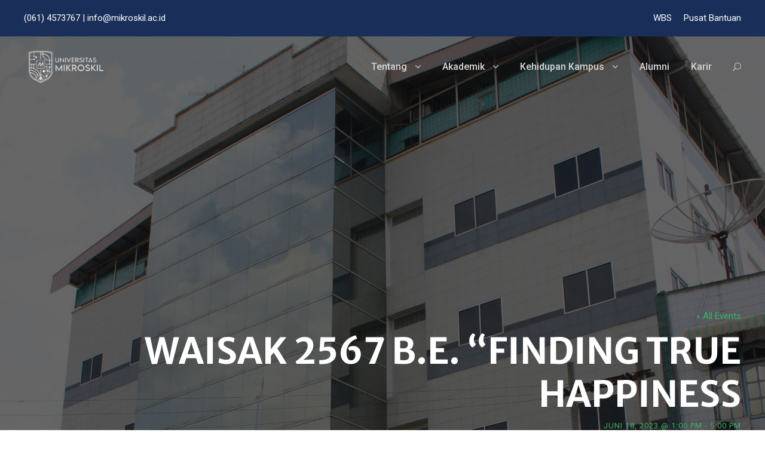

--- FILE ---
content_type: text/html; charset=UTF-8
request_url: https://mikroskil.ac.id/event/waisak-2567-b-e-finding-true-happiness/
body_size: 27525
content:
<!DOCTYPE html>
<html lang="id" class="no-js">
<head>
	<meta charset="UTF-8">
	<meta name="viewport" content="width=device-width, initial-scale=1">
	<link rel="profile" href="http://gmpg.org/xfn/11">
	<link rel="pingback" href="https://mikroskil.ac.id/xmlrpc.php">
	<link rel='stylesheet' id='tribe-events-views-v2-bootstrap-datepicker-styles-css' href='https://mikroskil.ac.id/wp-content/plugins/the-events-calendar/vendor/bootstrap-datepicker/css/bootstrap-datepicker.standalone.min.css?ver=6.5.1.6' type='text/css' media='all' />
<link rel='stylesheet' id='tec-variables-skeleton-css' href='https://mikroskil.ac.id/wp-content/plugins/the-events-calendar/common/src/resources/css/variables-skeleton.min.css?ver=5.3.0.4' type='text/css' media='all' />
<link rel='stylesheet' id='tribe-common-skeleton-style-css' href='https://mikroskil.ac.id/wp-content/plugins/the-events-calendar/common/src/resources/css/common-skeleton.min.css?ver=5.3.0.4' type='text/css' media='all' />
<link rel='stylesheet' id='tribe-tooltipster-css-css' href='https://mikroskil.ac.id/wp-content/plugins/the-events-calendar/common/vendor/tooltipster/tooltipster.bundle.min.css?ver=5.3.0.4' type='text/css' media='all' />
<link rel='stylesheet' id='tribe-events-views-v2-skeleton-css' href='https://mikroskil.ac.id/wp-content/plugins/the-events-calendar/src/resources/css/views-skeleton.min.css?ver=6.5.1.6' type='text/css' media='all' />
<link rel='stylesheet' id='tec-variables-full-css' href='https://mikroskil.ac.id/wp-content/plugins/the-events-calendar/common/src/resources/css/variables-full.min.css?ver=5.3.0.4' type='text/css' media='all' />
<link rel='stylesheet' id='tribe-common-full-style-css' href='https://mikroskil.ac.id/wp-content/plugins/the-events-calendar/common/src/resources/css/common-full.min.css?ver=5.3.0.4' type='text/css' media='all' />
<link rel='stylesheet' id='tribe-events-views-v2-full-css' href='https://mikroskil.ac.id/wp-content/plugins/the-events-calendar/src/resources/css/views-full.min.css?ver=6.5.1.6' type='text/css' media='all' />
<link rel='stylesheet' id='tribe-events-views-v2-print-css' href='https://mikroskil.ac.id/wp-content/plugins/the-events-calendar/src/resources/css/views-print.min.css?ver=6.5.1.6' type='text/css' media='print' />
<meta name='robots' content='index, follow, max-image-preview:large, max-snippet:-1, max-video-preview:-1' />

	<!-- This site is optimized with the Yoast SEO plugin v22.6 - https://yoast.com/wordpress/plugins/seo/ -->
	<title>WAISAK 2567 B.E. &quot;FINDING TRUE HAPPINESS - Universitas Mikroskil</title>
	<link rel="canonical" href="https://mikroskil.ac.id/event/waisak-2567-b-e-finding-true-happiness/" />
	<meta property="og:locale" content="id_ID" />
	<meta property="og:type" content="article" />
	<meta property="og:title" content="WAISAK 2567 B.E. &quot;FINDING TRUE HAPPINESS - Universitas Mikroskil" />
	<meta property="og:description" content="Hallo semuanya, Sotti Hotu dalam rangka memperingati Waisak 2567 B.E., kami dari Keluarga Mahasiswa Buddhis mengadakan kegiatan Waisak dengan tema &#8220;Finding True Happiness&#8221; yang diselenggarakan pada : Hari/Tanggal : Minggu, 18 Juni [&hellip;]" />
	<meta property="og:url" content="https://mikroskil.ac.id/event/waisak-2567-b-e-finding-true-happiness/" />
	<meta property="og:site_name" content="Universitas Mikroskil" />
	<meta property="article:publisher" content="https://www.facebook.com/Mikroskil" />
	<meta name="twitter:card" content="summary_large_image" />
	<meta name="twitter:site" content="@mikroskil" />
	<script type="application/ld+json" class="yoast-schema-graph">{"@context":"https://schema.org","@graph":[{"@type":"WebPage","@id":"https://mikroskil.ac.id/event/waisak-2567-b-e-finding-true-happiness/","url":"https://mikroskil.ac.id/event/waisak-2567-b-e-finding-true-happiness/","name":"WAISAK 2567 B.E. \"FINDING TRUE HAPPINESS - Universitas Mikroskil","isPartOf":{"@id":"https://mikroskil.ac.id/#website"},"datePublished":"2023-10-11T05:10:37+00:00","dateModified":"2023-10-11T05:10:37+00:00","breadcrumb":{"@id":"https://mikroskil.ac.id/event/waisak-2567-b-e-finding-true-happiness/#breadcrumb"},"inLanguage":"id","potentialAction":[{"@type":"ReadAction","target":["https://mikroskil.ac.id/event/waisak-2567-b-e-finding-true-happiness/"]}]},{"@type":"BreadcrumbList","@id":"https://mikroskil.ac.id/event/waisak-2567-b-e-finding-true-happiness/#breadcrumb","itemListElement":[{"@type":"ListItem","position":1,"name":"Beranda","item":"https://mikroskil.ac.id/"},{"@type":"ListItem","position":2,"name":"Events","item":"https://mikroskil.ac.id/events/"},{"@type":"ListItem","position":3,"name":"WAISAK 2567 B.E. &#8220;FINDING TRUE HAPPINESS"}]},{"@type":"WebSite","@id":"https://mikroskil.ac.id/#website","url":"https://mikroskil.ac.id/","name":"Universitas Mikroskil","description":"","publisher":{"@id":"https://mikroskil.ac.id/#organization"},"potentialAction":[{"@type":"SearchAction","target":{"@type":"EntryPoint","urlTemplate":"https://mikroskil.ac.id/?s={search_term_string}"},"query-input":"required name=search_term_string"}],"inLanguage":"id"},{"@type":"Organization","@id":"https://mikroskil.ac.id/#organization","name":"Universitas Mikroskil","url":"https://mikroskil.ac.id/","logo":{"@type":"ImageObject","inLanguage":"id","@id":"https://mikroskil.ac.id/#/schema/logo/image/","url":"https://mikroskil.ac.id/wp-content/uploads/2023/10/LogomarkLogotype-Horizontal-Color.png","contentUrl":"https://mikroskil.ac.id/wp-content/uploads/2023/10/LogomarkLogotype-Horizontal-Color.png","width":4358,"height":950,"caption":"Universitas Mikroskil"},"image":{"@id":"https://mikroskil.ac.id/#/schema/logo/image/"},"sameAs":["https://www.facebook.com/Mikroskil","https://x.com/mikroskil","https://www.youtube.com/MikroskilOfisial","https://id.linkedin.com/school/universitas-mikroskil/","https://www.instagram.com/mikroskil/","https://www.pinterest.com/mikroskil/"]},{"@type":"Event","name":"WAISAK 2567 B.E. &#8220;FINDING TRUE HAPPINESS","description":"Hallo semuanya, Sotti Hotu dalam rangka memperingati Waisak 2567 B.E., kami dari Keluarga Mahasiswa Buddhis mengadakan kegiatan Waisak dengan tema &#8220;Finding True Happiness&#8221; yang diselenggarakan pada : Hari/Tanggal : Minggu, 18 Juni [&hellip;]","url":"https://mikroskil.ac.id/event/waisak-2567-b-e-finding-true-happiness/","eventAttendanceMode":"https://schema.org/OfflineEventAttendanceMode","eventStatus":"https://schema.org/EventScheduled","startDate":"2023-06-18T13:00:00+07:00","endDate":"2023-06-18T17:00:00+07:00","location":{"@type":"Place","name":"Hall Mikroskil Kampus C Lt. 5","description":"","url":"","address":{"@type":"PostalAddress","streetAddress":"Kampus C Lantai 5, Jalan Thamrin No. 124 Medan - 20212","addressLocality":"Medan","addressRegion":"Sumatera Utara","postalCode":"20212","addressCountry":"Indonesia"},"telephone":"","sameAs":"https://mikroskil.ac.id"},"@id":"https://mikroskil.ac.id/event/waisak-2567-b-e-finding-true-happiness/#event","mainEntityOfPage":{"@id":"https://mikroskil.ac.id/event/waisak-2567-b-e-finding-true-happiness/"}}]}</script>
	<!-- / Yoast SEO plugin. -->


<link rel='dns-prefetch' href='//www.googletagmanager.com' />
<link rel='dns-prefetch' href='//fonts.googleapis.com' />
<link rel="alternate" type="application/rss+xml" title="Universitas Mikroskil &raquo; Feed" href="https://mikroskil.ac.id/feed/" />
<link rel="alternate" type="application/rss+xml" title="Universitas Mikroskil &raquo; Umpan Komentar" href="https://mikroskil.ac.id/comments/feed/" />
<link rel="alternate" type="text/calendar" title="Universitas Mikroskil &raquo; iCal Feed" href="https://mikroskil.ac.id/events/?ical=1" />
<link rel="alternate" type="application/rss+xml" title="Universitas Mikroskil &raquo; WAISAK 2567 B.E. &#8220;FINDING TRUE HAPPINESS Umpan Komentar" href="https://mikroskil.ac.id/event/waisak-2567-b-e-finding-true-happiness/feed/" />
<link rel="alternate" title="oEmbed (JSON)" type="application/json+oembed" href="https://mikroskil.ac.id/wp-json/oembed/1.0/embed?url=https%3A%2F%2Fmikroskil.ac.id%2Fevent%2Fwaisak-2567-b-e-finding-true-happiness%2F" />
<link rel="alternate" title="oEmbed (XML)" type="text/xml+oembed" href="https://mikroskil.ac.id/wp-json/oembed/1.0/embed?url=https%3A%2F%2Fmikroskil.ac.id%2Fevent%2Fwaisak-2567-b-e-finding-true-happiness%2F&#038;format=xml" />
<style id='wp-img-auto-sizes-contain-inline-css' type='text/css'>
img:is([sizes=auto i],[sizes^="auto," i]){contain-intrinsic-size:3000px 1500px}
/*# sourceURL=wp-img-auto-sizes-contain-inline-css */
</style>
<link rel='stylesheet' id='tribe-events-v2-single-skeleton-css' href='https://mikroskil.ac.id/wp-content/plugins/the-events-calendar/src/resources/css/tribe-events-single-skeleton.min.css?ver=6.5.1.6' type='text/css' media='all' />
<link rel='stylesheet' id='tribe-events-v2-single-skeleton-full-css' href='https://mikroskil.ac.id/wp-content/plugins/the-events-calendar/src/resources/css/tribe-events-single-full.min.css?ver=6.5.1.6' type='text/css' media='all' />
<style id='wp-emoji-styles-inline-css' type='text/css'>

	img.wp-smiley, img.emoji {
		display: inline !important;
		border: none !important;
		box-shadow: none !important;
		height: 1em !important;
		width: 1em !important;
		margin: 0 0.07em !important;
		vertical-align: -0.1em !important;
		background: none !important;
		padding: 0 !important;
	}
/*# sourceURL=wp-emoji-styles-inline-css */
</style>
<link rel='stylesheet' id='wp-block-library-css' href='https://mikroskil.ac.id/wp-includes/css/dist/block-library/style.min.css?ver=6.9' type='text/css' media='all' />
<style id='wp-block-heading-inline-css' type='text/css'>
h1:where(.wp-block-heading).has-background,h2:where(.wp-block-heading).has-background,h3:where(.wp-block-heading).has-background,h4:where(.wp-block-heading).has-background,h5:where(.wp-block-heading).has-background,h6:where(.wp-block-heading).has-background{padding:1.25em 2.375em}h1.has-text-align-left[style*=writing-mode]:where([style*=vertical-lr]),h1.has-text-align-right[style*=writing-mode]:where([style*=vertical-rl]),h2.has-text-align-left[style*=writing-mode]:where([style*=vertical-lr]),h2.has-text-align-right[style*=writing-mode]:where([style*=vertical-rl]),h3.has-text-align-left[style*=writing-mode]:where([style*=vertical-lr]),h3.has-text-align-right[style*=writing-mode]:where([style*=vertical-rl]),h4.has-text-align-left[style*=writing-mode]:where([style*=vertical-lr]),h4.has-text-align-right[style*=writing-mode]:where([style*=vertical-rl]),h5.has-text-align-left[style*=writing-mode]:where([style*=vertical-lr]),h5.has-text-align-right[style*=writing-mode]:where([style*=vertical-rl]),h6.has-text-align-left[style*=writing-mode]:where([style*=vertical-lr]),h6.has-text-align-right[style*=writing-mode]:where([style*=vertical-rl]){rotate:180deg}
/*# sourceURL=https://mikroskil.ac.id/wp-includes/blocks/heading/style.min.css */
</style>
<style id='wp-block-image-inline-css' type='text/css'>
.wp-block-image>a,.wp-block-image>figure>a{display:inline-block}.wp-block-image img{box-sizing:border-box;height:auto;max-width:100%;vertical-align:bottom}@media not (prefers-reduced-motion){.wp-block-image img.hide{visibility:hidden}.wp-block-image img.show{animation:show-content-image .4s}}.wp-block-image[style*=border-radius] img,.wp-block-image[style*=border-radius]>a{border-radius:inherit}.wp-block-image.has-custom-border img{box-sizing:border-box}.wp-block-image.aligncenter{text-align:center}.wp-block-image.alignfull>a,.wp-block-image.alignwide>a{width:100%}.wp-block-image.alignfull img,.wp-block-image.alignwide img{height:auto;width:100%}.wp-block-image .aligncenter,.wp-block-image .alignleft,.wp-block-image .alignright,.wp-block-image.aligncenter,.wp-block-image.alignleft,.wp-block-image.alignright{display:table}.wp-block-image .aligncenter>figcaption,.wp-block-image .alignleft>figcaption,.wp-block-image .alignright>figcaption,.wp-block-image.aligncenter>figcaption,.wp-block-image.alignleft>figcaption,.wp-block-image.alignright>figcaption{caption-side:bottom;display:table-caption}.wp-block-image .alignleft{float:left;margin:.5em 1em .5em 0}.wp-block-image .alignright{float:right;margin:.5em 0 .5em 1em}.wp-block-image .aligncenter{margin-left:auto;margin-right:auto}.wp-block-image :where(figcaption){margin-bottom:1em;margin-top:.5em}.wp-block-image.is-style-circle-mask img{border-radius:9999px}@supports ((-webkit-mask-image:none) or (mask-image:none)) or (-webkit-mask-image:none){.wp-block-image.is-style-circle-mask img{border-radius:0;-webkit-mask-image:url('data:image/svg+xml;utf8,<svg viewBox="0 0 100 100" xmlns="http://www.w3.org/2000/svg"><circle cx="50" cy="50" r="50"/></svg>');mask-image:url('data:image/svg+xml;utf8,<svg viewBox="0 0 100 100" xmlns="http://www.w3.org/2000/svg"><circle cx="50" cy="50" r="50"/></svg>');mask-mode:alpha;-webkit-mask-position:center;mask-position:center;-webkit-mask-repeat:no-repeat;mask-repeat:no-repeat;-webkit-mask-size:contain;mask-size:contain}}:root :where(.wp-block-image.is-style-rounded img,.wp-block-image .is-style-rounded img){border-radius:9999px}.wp-block-image figure{margin:0}.wp-lightbox-container{display:flex;flex-direction:column;position:relative}.wp-lightbox-container img{cursor:zoom-in}.wp-lightbox-container img:hover+button{opacity:1}.wp-lightbox-container button{align-items:center;backdrop-filter:blur(16px) saturate(180%);background-color:#5a5a5a40;border:none;border-radius:4px;cursor:zoom-in;display:flex;height:20px;justify-content:center;opacity:0;padding:0;position:absolute;right:16px;text-align:center;top:16px;width:20px;z-index:100}@media not (prefers-reduced-motion){.wp-lightbox-container button{transition:opacity .2s ease}}.wp-lightbox-container button:focus-visible{outline:3px auto #5a5a5a40;outline:3px auto -webkit-focus-ring-color;outline-offset:3px}.wp-lightbox-container button:hover{cursor:pointer;opacity:1}.wp-lightbox-container button:focus{opacity:1}.wp-lightbox-container button:focus,.wp-lightbox-container button:hover,.wp-lightbox-container button:not(:hover):not(:active):not(.has-background){background-color:#5a5a5a40;border:none}.wp-lightbox-overlay{box-sizing:border-box;cursor:zoom-out;height:100vh;left:0;overflow:hidden;position:fixed;top:0;visibility:hidden;width:100%;z-index:100000}.wp-lightbox-overlay .close-button{align-items:center;cursor:pointer;display:flex;justify-content:center;min-height:40px;min-width:40px;padding:0;position:absolute;right:calc(env(safe-area-inset-right) + 16px);top:calc(env(safe-area-inset-top) + 16px);z-index:5000000}.wp-lightbox-overlay .close-button:focus,.wp-lightbox-overlay .close-button:hover,.wp-lightbox-overlay .close-button:not(:hover):not(:active):not(.has-background){background:none;border:none}.wp-lightbox-overlay .lightbox-image-container{height:var(--wp--lightbox-container-height);left:50%;overflow:hidden;position:absolute;top:50%;transform:translate(-50%,-50%);transform-origin:top left;width:var(--wp--lightbox-container-width);z-index:9999999999}.wp-lightbox-overlay .wp-block-image{align-items:center;box-sizing:border-box;display:flex;height:100%;justify-content:center;margin:0;position:relative;transform-origin:0 0;width:100%;z-index:3000000}.wp-lightbox-overlay .wp-block-image img{height:var(--wp--lightbox-image-height);min-height:var(--wp--lightbox-image-height);min-width:var(--wp--lightbox-image-width);width:var(--wp--lightbox-image-width)}.wp-lightbox-overlay .wp-block-image figcaption{display:none}.wp-lightbox-overlay button{background:none;border:none}.wp-lightbox-overlay .scrim{background-color:#fff;height:100%;opacity:.9;position:absolute;width:100%;z-index:2000000}.wp-lightbox-overlay.active{visibility:visible}@media not (prefers-reduced-motion){.wp-lightbox-overlay.active{animation:turn-on-visibility .25s both}.wp-lightbox-overlay.active img{animation:turn-on-visibility .35s both}.wp-lightbox-overlay.show-closing-animation:not(.active){animation:turn-off-visibility .35s both}.wp-lightbox-overlay.show-closing-animation:not(.active) img{animation:turn-off-visibility .25s both}.wp-lightbox-overlay.zoom.active{animation:none;opacity:1;visibility:visible}.wp-lightbox-overlay.zoom.active .lightbox-image-container{animation:lightbox-zoom-in .4s}.wp-lightbox-overlay.zoom.active .lightbox-image-container img{animation:none}.wp-lightbox-overlay.zoom.active .scrim{animation:turn-on-visibility .4s forwards}.wp-lightbox-overlay.zoom.show-closing-animation:not(.active){animation:none}.wp-lightbox-overlay.zoom.show-closing-animation:not(.active) .lightbox-image-container{animation:lightbox-zoom-out .4s}.wp-lightbox-overlay.zoom.show-closing-animation:not(.active) .lightbox-image-container img{animation:none}.wp-lightbox-overlay.zoom.show-closing-animation:not(.active) .scrim{animation:turn-off-visibility .4s forwards}}@keyframes show-content-image{0%{visibility:hidden}99%{visibility:hidden}to{visibility:visible}}@keyframes turn-on-visibility{0%{opacity:0}to{opacity:1}}@keyframes turn-off-visibility{0%{opacity:1;visibility:visible}99%{opacity:0;visibility:visible}to{opacity:0;visibility:hidden}}@keyframes lightbox-zoom-in{0%{transform:translate(calc((-100vw + var(--wp--lightbox-scrollbar-width))/2 + var(--wp--lightbox-initial-left-position)),calc(-50vh + var(--wp--lightbox-initial-top-position))) scale(var(--wp--lightbox-scale))}to{transform:translate(-50%,-50%) scale(1)}}@keyframes lightbox-zoom-out{0%{transform:translate(-50%,-50%) scale(1);visibility:visible}99%{visibility:visible}to{transform:translate(calc((-100vw + var(--wp--lightbox-scrollbar-width))/2 + var(--wp--lightbox-initial-left-position)),calc(-50vh + var(--wp--lightbox-initial-top-position))) scale(var(--wp--lightbox-scale));visibility:hidden}}
/*# sourceURL=https://mikroskil.ac.id/wp-includes/blocks/image/style.min.css */
</style>
<style id='wp-block-group-inline-css' type='text/css'>
.wp-block-group{box-sizing:border-box}:where(.wp-block-group.wp-block-group-is-layout-constrained){position:relative}
/*# sourceURL=https://mikroskil.ac.id/wp-includes/blocks/group/style.min.css */
</style>
<style id='wp-block-paragraph-inline-css' type='text/css'>
.is-small-text{font-size:.875em}.is-regular-text{font-size:1em}.is-large-text{font-size:2.25em}.is-larger-text{font-size:3em}.has-drop-cap:not(:focus):first-letter{float:left;font-size:8.4em;font-style:normal;font-weight:100;line-height:.68;margin:.05em .1em 0 0;text-transform:uppercase}body.rtl .has-drop-cap:not(:focus):first-letter{float:none;margin-left:.1em}p.has-drop-cap.has-background{overflow:hidden}:root :where(p.has-background){padding:1.25em 2.375em}:where(p.has-text-color:not(.has-link-color)) a{color:inherit}p.has-text-align-left[style*="writing-mode:vertical-lr"],p.has-text-align-right[style*="writing-mode:vertical-rl"]{rotate:180deg}
/*# sourceURL=https://mikroskil.ac.id/wp-includes/blocks/paragraph/style.min.css */
</style>
<style id='wp-block-social-links-inline-css' type='text/css'>
.wp-block-social-links{background:none;box-sizing:border-box;margin-left:0;padding-left:0;padding-right:0;text-indent:0}.wp-block-social-links .wp-social-link a,.wp-block-social-links .wp-social-link a:hover{border-bottom:0;box-shadow:none;text-decoration:none}.wp-block-social-links .wp-social-link svg{height:1em;width:1em}.wp-block-social-links .wp-social-link span:not(.screen-reader-text){font-size:.65em;margin-left:.5em;margin-right:.5em}.wp-block-social-links.has-small-icon-size{font-size:16px}.wp-block-social-links,.wp-block-social-links.has-normal-icon-size{font-size:24px}.wp-block-social-links.has-large-icon-size{font-size:36px}.wp-block-social-links.has-huge-icon-size{font-size:48px}.wp-block-social-links.aligncenter{display:flex;justify-content:center}.wp-block-social-links.alignright{justify-content:flex-end}.wp-block-social-link{border-radius:9999px;display:block}@media not (prefers-reduced-motion){.wp-block-social-link{transition:transform .1s ease}}.wp-block-social-link{height:auto}.wp-block-social-link a{align-items:center;display:flex;line-height:0}.wp-block-social-link:hover{transform:scale(1.1)}.wp-block-social-links .wp-block-social-link.wp-social-link{display:inline-block;margin:0;padding:0}.wp-block-social-links .wp-block-social-link.wp-social-link .wp-block-social-link-anchor,.wp-block-social-links .wp-block-social-link.wp-social-link .wp-block-social-link-anchor svg,.wp-block-social-links .wp-block-social-link.wp-social-link .wp-block-social-link-anchor:active,.wp-block-social-links .wp-block-social-link.wp-social-link .wp-block-social-link-anchor:hover,.wp-block-social-links .wp-block-social-link.wp-social-link .wp-block-social-link-anchor:visited{color:currentColor;fill:currentColor}:where(.wp-block-social-links:not(.is-style-logos-only)) .wp-social-link{background-color:#f0f0f0;color:#444}:where(.wp-block-social-links:not(.is-style-logos-only)) .wp-social-link-amazon{background-color:#f90;color:#fff}:where(.wp-block-social-links:not(.is-style-logos-only)) .wp-social-link-bandcamp{background-color:#1ea0c3;color:#fff}:where(.wp-block-social-links:not(.is-style-logos-only)) .wp-social-link-behance{background-color:#0757fe;color:#fff}:where(.wp-block-social-links:not(.is-style-logos-only)) .wp-social-link-bluesky{background-color:#0a7aff;color:#fff}:where(.wp-block-social-links:not(.is-style-logos-only)) .wp-social-link-codepen{background-color:#1e1f26;color:#fff}:where(.wp-block-social-links:not(.is-style-logos-only)) .wp-social-link-deviantart{background-color:#02e49b;color:#fff}:where(.wp-block-social-links:not(.is-style-logos-only)) .wp-social-link-discord{background-color:#5865f2;color:#fff}:where(.wp-block-social-links:not(.is-style-logos-only)) .wp-social-link-dribbble{background-color:#e94c89;color:#fff}:where(.wp-block-social-links:not(.is-style-logos-only)) .wp-social-link-dropbox{background-color:#4280ff;color:#fff}:where(.wp-block-social-links:not(.is-style-logos-only)) .wp-social-link-etsy{background-color:#f45800;color:#fff}:where(.wp-block-social-links:not(.is-style-logos-only)) .wp-social-link-facebook{background-color:#0866ff;color:#fff}:where(.wp-block-social-links:not(.is-style-logos-only)) .wp-social-link-fivehundredpx{background-color:#000;color:#fff}:where(.wp-block-social-links:not(.is-style-logos-only)) .wp-social-link-flickr{background-color:#0461dd;color:#fff}:where(.wp-block-social-links:not(.is-style-logos-only)) .wp-social-link-foursquare{background-color:#e65678;color:#fff}:where(.wp-block-social-links:not(.is-style-logos-only)) .wp-social-link-github{background-color:#24292d;color:#fff}:where(.wp-block-social-links:not(.is-style-logos-only)) .wp-social-link-goodreads{background-color:#eceadd;color:#382110}:where(.wp-block-social-links:not(.is-style-logos-only)) .wp-social-link-google{background-color:#ea4434;color:#fff}:where(.wp-block-social-links:not(.is-style-logos-only)) .wp-social-link-gravatar{background-color:#1d4fc4;color:#fff}:where(.wp-block-social-links:not(.is-style-logos-only)) .wp-social-link-instagram{background-color:#f00075;color:#fff}:where(.wp-block-social-links:not(.is-style-logos-only)) .wp-social-link-lastfm{background-color:#e21b24;color:#fff}:where(.wp-block-social-links:not(.is-style-logos-only)) .wp-social-link-linkedin{background-color:#0d66c2;color:#fff}:where(.wp-block-social-links:not(.is-style-logos-only)) .wp-social-link-mastodon{background-color:#3288d4;color:#fff}:where(.wp-block-social-links:not(.is-style-logos-only)) .wp-social-link-medium{background-color:#000;color:#fff}:where(.wp-block-social-links:not(.is-style-logos-only)) .wp-social-link-meetup{background-color:#f6405f;color:#fff}:where(.wp-block-social-links:not(.is-style-logos-only)) .wp-social-link-patreon{background-color:#000;color:#fff}:where(.wp-block-social-links:not(.is-style-logos-only)) .wp-social-link-pinterest{background-color:#e60122;color:#fff}:where(.wp-block-social-links:not(.is-style-logos-only)) .wp-social-link-pocket{background-color:#ef4155;color:#fff}:where(.wp-block-social-links:not(.is-style-logos-only)) .wp-social-link-reddit{background-color:#ff4500;color:#fff}:where(.wp-block-social-links:not(.is-style-logos-only)) .wp-social-link-skype{background-color:#0478d7;color:#fff}:where(.wp-block-social-links:not(.is-style-logos-only)) .wp-social-link-snapchat{background-color:#fefc00;color:#fff;stroke:#000}:where(.wp-block-social-links:not(.is-style-logos-only)) .wp-social-link-soundcloud{background-color:#ff5600;color:#fff}:where(.wp-block-social-links:not(.is-style-logos-only)) .wp-social-link-spotify{background-color:#1bd760;color:#fff}:where(.wp-block-social-links:not(.is-style-logos-only)) .wp-social-link-telegram{background-color:#2aabee;color:#fff}:where(.wp-block-social-links:not(.is-style-logos-only)) .wp-social-link-threads{background-color:#000;color:#fff}:where(.wp-block-social-links:not(.is-style-logos-only)) .wp-social-link-tiktok{background-color:#000;color:#fff}:where(.wp-block-social-links:not(.is-style-logos-only)) .wp-social-link-tumblr{background-color:#011835;color:#fff}:where(.wp-block-social-links:not(.is-style-logos-only)) .wp-social-link-twitch{background-color:#6440a4;color:#fff}:where(.wp-block-social-links:not(.is-style-logos-only)) .wp-social-link-twitter{background-color:#1da1f2;color:#fff}:where(.wp-block-social-links:not(.is-style-logos-only)) .wp-social-link-vimeo{background-color:#1eb7ea;color:#fff}:where(.wp-block-social-links:not(.is-style-logos-only)) .wp-social-link-vk{background-color:#4680c2;color:#fff}:where(.wp-block-social-links:not(.is-style-logos-only)) .wp-social-link-wordpress{background-color:#3499cd;color:#fff}:where(.wp-block-social-links:not(.is-style-logos-only)) .wp-social-link-whatsapp{background-color:#25d366;color:#fff}:where(.wp-block-social-links:not(.is-style-logos-only)) .wp-social-link-x{background-color:#000;color:#fff}:where(.wp-block-social-links:not(.is-style-logos-only)) .wp-social-link-yelp{background-color:#d32422;color:#fff}:where(.wp-block-social-links:not(.is-style-logos-only)) .wp-social-link-youtube{background-color:red;color:#fff}:where(.wp-block-social-links.is-style-logos-only) .wp-social-link{background:none}:where(.wp-block-social-links.is-style-logos-only) .wp-social-link svg{height:1.25em;width:1.25em}:where(.wp-block-social-links.is-style-logos-only) .wp-social-link-amazon{color:#f90}:where(.wp-block-social-links.is-style-logos-only) .wp-social-link-bandcamp{color:#1ea0c3}:where(.wp-block-social-links.is-style-logos-only) .wp-social-link-behance{color:#0757fe}:where(.wp-block-social-links.is-style-logos-only) .wp-social-link-bluesky{color:#0a7aff}:where(.wp-block-social-links.is-style-logos-only) .wp-social-link-codepen{color:#1e1f26}:where(.wp-block-social-links.is-style-logos-only) .wp-social-link-deviantart{color:#02e49b}:where(.wp-block-social-links.is-style-logos-only) .wp-social-link-discord{color:#5865f2}:where(.wp-block-social-links.is-style-logos-only) .wp-social-link-dribbble{color:#e94c89}:where(.wp-block-social-links.is-style-logos-only) .wp-social-link-dropbox{color:#4280ff}:where(.wp-block-social-links.is-style-logos-only) .wp-social-link-etsy{color:#f45800}:where(.wp-block-social-links.is-style-logos-only) .wp-social-link-facebook{color:#0866ff}:where(.wp-block-social-links.is-style-logos-only) .wp-social-link-fivehundredpx{color:#000}:where(.wp-block-social-links.is-style-logos-only) .wp-social-link-flickr{color:#0461dd}:where(.wp-block-social-links.is-style-logos-only) .wp-social-link-foursquare{color:#e65678}:where(.wp-block-social-links.is-style-logos-only) .wp-social-link-github{color:#24292d}:where(.wp-block-social-links.is-style-logos-only) .wp-social-link-goodreads{color:#382110}:where(.wp-block-social-links.is-style-logos-only) .wp-social-link-google{color:#ea4434}:where(.wp-block-social-links.is-style-logos-only) .wp-social-link-gravatar{color:#1d4fc4}:where(.wp-block-social-links.is-style-logos-only) .wp-social-link-instagram{color:#f00075}:where(.wp-block-social-links.is-style-logos-only) .wp-social-link-lastfm{color:#e21b24}:where(.wp-block-social-links.is-style-logos-only) .wp-social-link-linkedin{color:#0d66c2}:where(.wp-block-social-links.is-style-logos-only) .wp-social-link-mastodon{color:#3288d4}:where(.wp-block-social-links.is-style-logos-only) .wp-social-link-medium{color:#000}:where(.wp-block-social-links.is-style-logos-only) .wp-social-link-meetup{color:#f6405f}:where(.wp-block-social-links.is-style-logos-only) .wp-social-link-patreon{color:#000}:where(.wp-block-social-links.is-style-logos-only) .wp-social-link-pinterest{color:#e60122}:where(.wp-block-social-links.is-style-logos-only) .wp-social-link-pocket{color:#ef4155}:where(.wp-block-social-links.is-style-logos-only) .wp-social-link-reddit{color:#ff4500}:where(.wp-block-social-links.is-style-logos-only) .wp-social-link-skype{color:#0478d7}:where(.wp-block-social-links.is-style-logos-only) .wp-social-link-snapchat{color:#fff;stroke:#000}:where(.wp-block-social-links.is-style-logos-only) .wp-social-link-soundcloud{color:#ff5600}:where(.wp-block-social-links.is-style-logos-only) .wp-social-link-spotify{color:#1bd760}:where(.wp-block-social-links.is-style-logos-only) .wp-social-link-telegram{color:#2aabee}:where(.wp-block-social-links.is-style-logos-only) .wp-social-link-threads{color:#000}:where(.wp-block-social-links.is-style-logos-only) .wp-social-link-tiktok{color:#000}:where(.wp-block-social-links.is-style-logos-only) .wp-social-link-tumblr{color:#011835}:where(.wp-block-social-links.is-style-logos-only) .wp-social-link-twitch{color:#6440a4}:where(.wp-block-social-links.is-style-logos-only) .wp-social-link-twitter{color:#1da1f2}:where(.wp-block-social-links.is-style-logos-only) .wp-social-link-vimeo{color:#1eb7ea}:where(.wp-block-social-links.is-style-logos-only) .wp-social-link-vk{color:#4680c2}:where(.wp-block-social-links.is-style-logos-only) .wp-social-link-whatsapp{color:#25d366}:where(.wp-block-social-links.is-style-logos-only) .wp-social-link-wordpress{color:#3499cd}:where(.wp-block-social-links.is-style-logos-only) .wp-social-link-x{color:#000}:where(.wp-block-social-links.is-style-logos-only) .wp-social-link-yelp{color:#d32422}:where(.wp-block-social-links.is-style-logos-only) .wp-social-link-youtube{color:red}.wp-block-social-links.is-style-pill-shape .wp-social-link{width:auto}:root :where(.wp-block-social-links .wp-social-link a){padding:.25em}:root :where(.wp-block-social-links.is-style-logos-only .wp-social-link a){padding:0}:root :where(.wp-block-social-links.is-style-pill-shape .wp-social-link a){padding-left:.6666666667em;padding-right:.6666666667em}.wp-block-social-links:not(.has-icon-color):not(.has-icon-background-color) .wp-social-link-snapchat .wp-block-social-link-label{color:#000}
/*# sourceURL=https://mikroskil.ac.id/wp-includes/blocks/social-links/style.min.css */
</style>
<style id='wp-block-spacer-inline-css' type='text/css'>
.wp-block-spacer{clear:both}
/*# sourceURL=https://mikroskil.ac.id/wp-includes/blocks/spacer/style.min.css */
</style>
<link rel='stylesheet' id='ugb-style-css-css' href='https://mikroskil.ac.id/wp-content/plugins/stackable-ultimate-gutenberg-blocks/dist/frontend_blocks.css?ver=3.13.2' type='text/css' media='all' />
<style id='ugb-style-css-inline-css' type='text/css'>
:root {--stk-block-width-default-detected: 1150px;}
/*# sourceURL=ugb-style-css-inline-css */
</style>
<style id='global-styles-inline-css' type='text/css'>
:root{--wp--preset--aspect-ratio--square: 1;--wp--preset--aspect-ratio--4-3: 4/3;--wp--preset--aspect-ratio--3-4: 3/4;--wp--preset--aspect-ratio--3-2: 3/2;--wp--preset--aspect-ratio--2-3: 2/3;--wp--preset--aspect-ratio--16-9: 16/9;--wp--preset--aspect-ratio--9-16: 9/16;--wp--preset--color--black: #000000;--wp--preset--color--cyan-bluish-gray: #abb8c3;--wp--preset--color--white: #ffffff;--wp--preset--color--pale-pink: #f78da7;--wp--preset--color--vivid-red: #cf2e2e;--wp--preset--color--luminous-vivid-orange: #ff6900;--wp--preset--color--luminous-vivid-amber: #fcb900;--wp--preset--color--light-green-cyan: #7bdcb5;--wp--preset--color--vivid-green-cyan: #00d084;--wp--preset--color--pale-cyan-blue: #8ed1fc;--wp--preset--color--vivid-cyan-blue: #0693e3;--wp--preset--color--vivid-purple: #9b51e0;--wp--preset--gradient--vivid-cyan-blue-to-vivid-purple: linear-gradient(135deg,rgb(6,147,227) 0%,rgb(155,81,224) 100%);--wp--preset--gradient--light-green-cyan-to-vivid-green-cyan: linear-gradient(135deg,rgb(122,220,180) 0%,rgb(0,208,130) 100%);--wp--preset--gradient--luminous-vivid-amber-to-luminous-vivid-orange: linear-gradient(135deg,rgb(252,185,0) 0%,rgb(255,105,0) 100%);--wp--preset--gradient--luminous-vivid-orange-to-vivid-red: linear-gradient(135deg,rgb(255,105,0) 0%,rgb(207,46,46) 100%);--wp--preset--gradient--very-light-gray-to-cyan-bluish-gray: linear-gradient(135deg,rgb(238,238,238) 0%,rgb(169,184,195) 100%);--wp--preset--gradient--cool-to-warm-spectrum: linear-gradient(135deg,rgb(74,234,220) 0%,rgb(151,120,209) 20%,rgb(207,42,186) 40%,rgb(238,44,130) 60%,rgb(251,105,98) 80%,rgb(254,248,76) 100%);--wp--preset--gradient--blush-light-purple: linear-gradient(135deg,rgb(255,206,236) 0%,rgb(152,150,240) 100%);--wp--preset--gradient--blush-bordeaux: linear-gradient(135deg,rgb(254,205,165) 0%,rgb(254,45,45) 50%,rgb(107,0,62) 100%);--wp--preset--gradient--luminous-dusk: linear-gradient(135deg,rgb(255,203,112) 0%,rgb(199,81,192) 50%,rgb(65,88,208) 100%);--wp--preset--gradient--pale-ocean: linear-gradient(135deg,rgb(255,245,203) 0%,rgb(182,227,212) 50%,rgb(51,167,181) 100%);--wp--preset--gradient--electric-grass: linear-gradient(135deg,rgb(202,248,128) 0%,rgb(113,206,126) 100%);--wp--preset--gradient--midnight: linear-gradient(135deg,rgb(2,3,129) 0%,rgb(40,116,252) 100%);--wp--preset--font-size--small: 13px;--wp--preset--font-size--medium: 20px;--wp--preset--font-size--large: 36px;--wp--preset--font-size--x-large: 42px;--wp--preset--spacing--20: 0.44rem;--wp--preset--spacing--30: 0.67rem;--wp--preset--spacing--40: 1rem;--wp--preset--spacing--50: 1.5rem;--wp--preset--spacing--60: 2.25rem;--wp--preset--spacing--70: 3.38rem;--wp--preset--spacing--80: 5.06rem;--wp--preset--shadow--natural: 6px 6px 9px rgba(0, 0, 0, 0.2);--wp--preset--shadow--deep: 12px 12px 50px rgba(0, 0, 0, 0.4);--wp--preset--shadow--sharp: 6px 6px 0px rgba(0, 0, 0, 0.2);--wp--preset--shadow--outlined: 6px 6px 0px -3px rgb(255, 255, 255), 6px 6px rgb(0, 0, 0);--wp--preset--shadow--crisp: 6px 6px 0px rgb(0, 0, 0);}:where(.is-layout-flex){gap: 0.5em;}:where(.is-layout-grid){gap: 0.5em;}body .is-layout-flex{display: flex;}.is-layout-flex{flex-wrap: wrap;align-items: center;}.is-layout-flex > :is(*, div){margin: 0;}body .is-layout-grid{display: grid;}.is-layout-grid > :is(*, div){margin: 0;}:where(.wp-block-columns.is-layout-flex){gap: 2em;}:where(.wp-block-columns.is-layout-grid){gap: 2em;}:where(.wp-block-post-template.is-layout-flex){gap: 1.25em;}:where(.wp-block-post-template.is-layout-grid){gap: 1.25em;}.has-black-color{color: var(--wp--preset--color--black) !important;}.has-cyan-bluish-gray-color{color: var(--wp--preset--color--cyan-bluish-gray) !important;}.has-white-color{color: var(--wp--preset--color--white) !important;}.has-pale-pink-color{color: var(--wp--preset--color--pale-pink) !important;}.has-vivid-red-color{color: var(--wp--preset--color--vivid-red) !important;}.has-luminous-vivid-orange-color{color: var(--wp--preset--color--luminous-vivid-orange) !important;}.has-luminous-vivid-amber-color{color: var(--wp--preset--color--luminous-vivid-amber) !important;}.has-light-green-cyan-color{color: var(--wp--preset--color--light-green-cyan) !important;}.has-vivid-green-cyan-color{color: var(--wp--preset--color--vivid-green-cyan) !important;}.has-pale-cyan-blue-color{color: var(--wp--preset--color--pale-cyan-blue) !important;}.has-vivid-cyan-blue-color{color: var(--wp--preset--color--vivid-cyan-blue) !important;}.has-vivid-purple-color{color: var(--wp--preset--color--vivid-purple) !important;}.has-black-background-color{background-color: var(--wp--preset--color--black) !important;}.has-cyan-bluish-gray-background-color{background-color: var(--wp--preset--color--cyan-bluish-gray) !important;}.has-white-background-color{background-color: var(--wp--preset--color--white) !important;}.has-pale-pink-background-color{background-color: var(--wp--preset--color--pale-pink) !important;}.has-vivid-red-background-color{background-color: var(--wp--preset--color--vivid-red) !important;}.has-luminous-vivid-orange-background-color{background-color: var(--wp--preset--color--luminous-vivid-orange) !important;}.has-luminous-vivid-amber-background-color{background-color: var(--wp--preset--color--luminous-vivid-amber) !important;}.has-light-green-cyan-background-color{background-color: var(--wp--preset--color--light-green-cyan) !important;}.has-vivid-green-cyan-background-color{background-color: var(--wp--preset--color--vivid-green-cyan) !important;}.has-pale-cyan-blue-background-color{background-color: var(--wp--preset--color--pale-cyan-blue) !important;}.has-vivid-cyan-blue-background-color{background-color: var(--wp--preset--color--vivid-cyan-blue) !important;}.has-vivid-purple-background-color{background-color: var(--wp--preset--color--vivid-purple) !important;}.has-black-border-color{border-color: var(--wp--preset--color--black) !important;}.has-cyan-bluish-gray-border-color{border-color: var(--wp--preset--color--cyan-bluish-gray) !important;}.has-white-border-color{border-color: var(--wp--preset--color--white) !important;}.has-pale-pink-border-color{border-color: var(--wp--preset--color--pale-pink) !important;}.has-vivid-red-border-color{border-color: var(--wp--preset--color--vivid-red) !important;}.has-luminous-vivid-orange-border-color{border-color: var(--wp--preset--color--luminous-vivid-orange) !important;}.has-luminous-vivid-amber-border-color{border-color: var(--wp--preset--color--luminous-vivid-amber) !important;}.has-light-green-cyan-border-color{border-color: var(--wp--preset--color--light-green-cyan) !important;}.has-vivid-green-cyan-border-color{border-color: var(--wp--preset--color--vivid-green-cyan) !important;}.has-pale-cyan-blue-border-color{border-color: var(--wp--preset--color--pale-cyan-blue) !important;}.has-vivid-cyan-blue-border-color{border-color: var(--wp--preset--color--vivid-cyan-blue) !important;}.has-vivid-purple-border-color{border-color: var(--wp--preset--color--vivid-purple) !important;}.has-vivid-cyan-blue-to-vivid-purple-gradient-background{background: var(--wp--preset--gradient--vivid-cyan-blue-to-vivid-purple) !important;}.has-light-green-cyan-to-vivid-green-cyan-gradient-background{background: var(--wp--preset--gradient--light-green-cyan-to-vivid-green-cyan) !important;}.has-luminous-vivid-amber-to-luminous-vivid-orange-gradient-background{background: var(--wp--preset--gradient--luminous-vivid-amber-to-luminous-vivid-orange) !important;}.has-luminous-vivid-orange-to-vivid-red-gradient-background{background: var(--wp--preset--gradient--luminous-vivid-orange-to-vivid-red) !important;}.has-very-light-gray-to-cyan-bluish-gray-gradient-background{background: var(--wp--preset--gradient--very-light-gray-to-cyan-bluish-gray) !important;}.has-cool-to-warm-spectrum-gradient-background{background: var(--wp--preset--gradient--cool-to-warm-spectrum) !important;}.has-blush-light-purple-gradient-background{background: var(--wp--preset--gradient--blush-light-purple) !important;}.has-blush-bordeaux-gradient-background{background: var(--wp--preset--gradient--blush-bordeaux) !important;}.has-luminous-dusk-gradient-background{background: var(--wp--preset--gradient--luminous-dusk) !important;}.has-pale-ocean-gradient-background{background: var(--wp--preset--gradient--pale-ocean) !important;}.has-electric-grass-gradient-background{background: var(--wp--preset--gradient--electric-grass) !important;}.has-midnight-gradient-background{background: var(--wp--preset--gradient--midnight) !important;}.has-small-font-size{font-size: var(--wp--preset--font-size--small) !important;}.has-medium-font-size{font-size: var(--wp--preset--font-size--medium) !important;}.has-large-font-size{font-size: var(--wp--preset--font-size--large) !important;}.has-x-large-font-size{font-size: var(--wp--preset--font-size--x-large) !important;}
/*# sourceURL=global-styles-inline-css */
</style>
<style id='core-block-supports-inline-css' type='text/css'>
.wp-container-core-group-is-layout-3844d78f{grid-template-columns:repeat(5, minmax(0, 1fr));}
/*# sourceURL=core-block-supports-inline-css */
</style>

<style id='classic-theme-styles-inline-css' type='text/css'>
/*! This file is auto-generated */
.wp-block-button__link{color:#fff;background-color:#32373c;border-radius:9999px;box-shadow:none;text-decoration:none;padding:calc(.667em + 2px) calc(1.333em + 2px);font-size:1.125em}.wp-block-file__button{background:#32373c;color:#fff;text-decoration:none}
/*# sourceURL=/wp-includes/css/classic-themes.min.css */
</style>
<link rel='stylesheet' id='pb_animate-css' href='https://mikroskil.ac.id/wp-content/plugins/ays-popup-box/public/css/animate.css?ver=4.4.3' type='text/css' media='all' />
<style type="text/css">@font-face {font-family:Merriweather Sans;font-style:normal;font-weight:300;src:url(/cf-fonts/s/merriweather-sans/5.0.11/vietnamese/300/normal.woff2);unicode-range:U+0102-0103,U+0110-0111,U+0128-0129,U+0168-0169,U+01A0-01A1,U+01AF-01B0,U+0300-0301,U+0303-0304,U+0308-0309,U+0323,U+0329,U+1EA0-1EF9,U+20AB;font-display:swap;}@font-face {font-family:Merriweather Sans;font-style:normal;font-weight:300;src:url(/cf-fonts/s/merriweather-sans/5.0.11/cyrillic-ext/300/normal.woff2);unicode-range:U+0460-052F,U+1C80-1C88,U+20B4,U+2DE0-2DFF,U+A640-A69F,U+FE2E-FE2F;font-display:swap;}@font-face {font-family:Merriweather Sans;font-style:normal;font-weight:300;src:url(/cf-fonts/s/merriweather-sans/5.0.11/latin/300/normal.woff2);unicode-range:U+0000-00FF,U+0131,U+0152-0153,U+02BB-02BC,U+02C6,U+02DA,U+02DC,U+0304,U+0308,U+0329,U+2000-206F,U+2074,U+20AC,U+2122,U+2191,U+2193,U+2212,U+2215,U+FEFF,U+FFFD;font-display:swap;}@font-face {font-family:Merriweather Sans;font-style:normal;font-weight:300;src:url(/cf-fonts/s/merriweather-sans/5.0.11/latin-ext/300/normal.woff2);unicode-range:U+0100-02AF,U+0304,U+0308,U+0329,U+1E00-1E9F,U+1EF2-1EFF,U+2020,U+20A0-20AB,U+20AD-20CF,U+2113,U+2C60-2C7F,U+A720-A7FF;font-display:swap;}@font-face {font-family:Merriweather Sans;font-style:normal;font-weight:400;src:url(/cf-fonts/s/merriweather-sans/5.0.11/vietnamese/400/normal.woff2);unicode-range:U+0102-0103,U+0110-0111,U+0128-0129,U+0168-0169,U+01A0-01A1,U+01AF-01B0,U+0300-0301,U+0303-0304,U+0308-0309,U+0323,U+0329,U+1EA0-1EF9,U+20AB;font-display:swap;}@font-face {font-family:Merriweather Sans;font-style:normal;font-weight:400;src:url(/cf-fonts/s/merriweather-sans/5.0.11/latin/400/normal.woff2);unicode-range:U+0000-00FF,U+0131,U+0152-0153,U+02BB-02BC,U+02C6,U+02DA,U+02DC,U+0304,U+0308,U+0329,U+2000-206F,U+2074,U+20AC,U+2122,U+2191,U+2193,U+2212,U+2215,U+FEFF,U+FFFD;font-display:swap;}@font-face {font-family:Merriweather Sans;font-style:normal;font-weight:400;src:url(/cf-fonts/s/merriweather-sans/5.0.11/cyrillic-ext/400/normal.woff2);unicode-range:U+0460-052F,U+1C80-1C88,U+20B4,U+2DE0-2DFF,U+A640-A69F,U+FE2E-FE2F;font-display:swap;}@font-face {font-family:Merriweather Sans;font-style:normal;font-weight:400;src:url(/cf-fonts/s/merriweather-sans/5.0.11/latin-ext/400/normal.woff2);unicode-range:U+0100-02AF,U+0304,U+0308,U+0329,U+1E00-1E9F,U+1EF2-1EFF,U+2020,U+20A0-20AB,U+20AD-20CF,U+2113,U+2C60-2C7F,U+A720-A7FF;font-display:swap;}@font-face {font-family:Merriweather Sans;font-style:normal;font-weight:500;src:url(/cf-fonts/s/merriweather-sans/5.0.11/vietnamese/500/normal.woff2);unicode-range:U+0102-0103,U+0110-0111,U+0128-0129,U+0168-0169,U+01A0-01A1,U+01AF-01B0,U+0300-0301,U+0303-0304,U+0308-0309,U+0323,U+0329,U+1EA0-1EF9,U+20AB;font-display:swap;}@font-face {font-family:Merriweather Sans;font-style:normal;font-weight:500;src:url(/cf-fonts/s/merriweather-sans/5.0.11/latin/500/normal.woff2);unicode-range:U+0000-00FF,U+0131,U+0152-0153,U+02BB-02BC,U+02C6,U+02DA,U+02DC,U+0304,U+0308,U+0329,U+2000-206F,U+2074,U+20AC,U+2122,U+2191,U+2193,U+2212,U+2215,U+FEFF,U+FFFD;font-display:swap;}@font-face {font-family:Merriweather Sans;font-style:normal;font-weight:500;src:url(/cf-fonts/s/merriweather-sans/5.0.11/latin-ext/500/normal.woff2);unicode-range:U+0100-02AF,U+0304,U+0308,U+0329,U+1E00-1E9F,U+1EF2-1EFF,U+2020,U+20A0-20AB,U+20AD-20CF,U+2113,U+2C60-2C7F,U+A720-A7FF;font-display:swap;}@font-face {font-family:Merriweather Sans;font-style:normal;font-weight:500;src:url(/cf-fonts/s/merriweather-sans/5.0.11/cyrillic-ext/500/normal.woff2);unicode-range:U+0460-052F,U+1C80-1C88,U+20B4,U+2DE0-2DFF,U+A640-A69F,U+FE2E-FE2F;font-display:swap;}@font-face {font-family:Merriweather Sans;font-style:normal;font-weight:600;src:url(/cf-fonts/s/merriweather-sans/5.0.11/latin/600/normal.woff2);unicode-range:U+0000-00FF,U+0131,U+0152-0153,U+02BB-02BC,U+02C6,U+02DA,U+02DC,U+0304,U+0308,U+0329,U+2000-206F,U+2074,U+20AC,U+2122,U+2191,U+2193,U+2212,U+2215,U+FEFF,U+FFFD;font-display:swap;}@font-face {font-family:Merriweather Sans;font-style:normal;font-weight:600;src:url(/cf-fonts/s/merriweather-sans/5.0.11/vietnamese/600/normal.woff2);unicode-range:U+0102-0103,U+0110-0111,U+0128-0129,U+0168-0169,U+01A0-01A1,U+01AF-01B0,U+0300-0301,U+0303-0304,U+0308-0309,U+0323,U+0329,U+1EA0-1EF9,U+20AB;font-display:swap;}@font-face {font-family:Merriweather Sans;font-style:normal;font-weight:600;src:url(/cf-fonts/s/merriweather-sans/5.0.11/latin-ext/600/normal.woff2);unicode-range:U+0100-02AF,U+0304,U+0308,U+0329,U+1E00-1E9F,U+1EF2-1EFF,U+2020,U+20A0-20AB,U+20AD-20CF,U+2113,U+2C60-2C7F,U+A720-A7FF;font-display:swap;}@font-face {font-family:Merriweather Sans;font-style:normal;font-weight:600;src:url(/cf-fonts/s/merriweather-sans/5.0.11/cyrillic-ext/600/normal.woff2);unicode-range:U+0460-052F,U+1C80-1C88,U+20B4,U+2DE0-2DFF,U+A640-A69F,U+FE2E-FE2F;font-display:swap;}@font-face {font-family:Merriweather Sans;font-style:normal;font-weight:700;src:url(/cf-fonts/s/merriweather-sans/5.0.11/latin/700/normal.woff2);unicode-range:U+0000-00FF,U+0131,U+0152-0153,U+02BB-02BC,U+02C6,U+02DA,U+02DC,U+0304,U+0308,U+0329,U+2000-206F,U+2074,U+20AC,U+2122,U+2191,U+2193,U+2212,U+2215,U+FEFF,U+FFFD;font-display:swap;}@font-face {font-family:Merriweather Sans;font-style:normal;font-weight:700;src:url(/cf-fonts/s/merriweather-sans/5.0.11/latin-ext/700/normal.woff2);unicode-range:U+0100-02AF,U+0304,U+0308,U+0329,U+1E00-1E9F,U+1EF2-1EFF,U+2020,U+20A0-20AB,U+20AD-20CF,U+2113,U+2C60-2C7F,U+A720-A7FF;font-display:swap;}@font-face {font-family:Merriweather Sans;font-style:normal;font-weight:700;src:url(/cf-fonts/s/merriweather-sans/5.0.11/vietnamese/700/normal.woff2);unicode-range:U+0102-0103,U+0110-0111,U+0128-0129,U+0168-0169,U+01A0-01A1,U+01AF-01B0,U+0300-0301,U+0303-0304,U+0308-0309,U+0323,U+0329,U+1EA0-1EF9,U+20AB;font-display:swap;}@font-face {font-family:Merriweather Sans;font-style:normal;font-weight:700;src:url(/cf-fonts/s/merriweather-sans/5.0.11/cyrillic-ext/700/normal.woff2);unicode-range:U+0460-052F,U+1C80-1C88,U+20B4,U+2DE0-2DFF,U+A640-A69F,U+FE2E-FE2F;font-display:swap;}@font-face {font-family:Merriweather Sans;font-style:normal;font-weight:800;src:url(/cf-fonts/s/merriweather-sans/5.0.11/latin-ext/800/normal.woff2);unicode-range:U+0100-02AF,U+0304,U+0308,U+0329,U+1E00-1E9F,U+1EF2-1EFF,U+2020,U+20A0-20AB,U+20AD-20CF,U+2113,U+2C60-2C7F,U+A720-A7FF;font-display:swap;}@font-face {font-family:Merriweather Sans;font-style:normal;font-weight:800;src:url(/cf-fonts/s/merriweather-sans/5.0.11/vietnamese/800/normal.woff2);unicode-range:U+0102-0103,U+0110-0111,U+0128-0129,U+0168-0169,U+01A0-01A1,U+01AF-01B0,U+0300-0301,U+0303-0304,U+0308-0309,U+0323,U+0329,U+1EA0-1EF9,U+20AB;font-display:swap;}@font-face {font-family:Merriweather Sans;font-style:normal;font-weight:800;src:url(/cf-fonts/s/merriweather-sans/5.0.11/cyrillic-ext/800/normal.woff2);unicode-range:U+0460-052F,U+1C80-1C88,U+20B4,U+2DE0-2DFF,U+A640-A69F,U+FE2E-FE2F;font-display:swap;}@font-face {font-family:Merriweather Sans;font-style:normal;font-weight:800;src:url(/cf-fonts/s/merriweather-sans/5.0.11/latin/800/normal.woff2);unicode-range:U+0000-00FF,U+0131,U+0152-0153,U+02BB-02BC,U+02C6,U+02DA,U+02DC,U+0304,U+0308,U+0329,U+2000-206F,U+2074,U+20AC,U+2122,U+2191,U+2193,U+2212,U+2215,U+FEFF,U+FFFD;font-display:swap;}@font-face {font-family:Merriweather Sans;font-style:italic;font-weight:300;src:url(/cf-fonts/s/merriweather-sans/5.0.11/latin-ext/300/italic.woff2);unicode-range:U+0100-02AF,U+0304,U+0308,U+0329,U+1E00-1E9F,U+1EF2-1EFF,U+2020,U+20A0-20AB,U+20AD-20CF,U+2113,U+2C60-2C7F,U+A720-A7FF;font-display:swap;}@font-face {font-family:Merriweather Sans;font-style:italic;font-weight:300;src:url(/cf-fonts/s/merriweather-sans/5.0.11/vietnamese/300/italic.woff2);unicode-range:U+0102-0103,U+0110-0111,U+0128-0129,U+0168-0169,U+01A0-01A1,U+01AF-01B0,U+0300-0301,U+0303-0304,U+0308-0309,U+0323,U+0329,U+1EA0-1EF9,U+20AB;font-display:swap;}@font-face {font-family:Merriweather Sans;font-style:italic;font-weight:300;src:url(/cf-fonts/s/merriweather-sans/5.0.11/cyrillic-ext/300/italic.woff2);unicode-range:U+0460-052F,U+1C80-1C88,U+20B4,U+2DE0-2DFF,U+A640-A69F,U+FE2E-FE2F;font-display:swap;}@font-face {font-family:Merriweather Sans;font-style:italic;font-weight:300;src:url(/cf-fonts/s/merriweather-sans/5.0.11/latin/300/italic.woff2);unicode-range:U+0000-00FF,U+0131,U+0152-0153,U+02BB-02BC,U+02C6,U+02DA,U+02DC,U+0304,U+0308,U+0329,U+2000-206F,U+2074,U+20AC,U+2122,U+2191,U+2193,U+2212,U+2215,U+FEFF,U+FFFD;font-display:swap;}@font-face {font-family:Merriweather Sans;font-style:italic;font-weight:400;src:url(/cf-fonts/s/merriweather-sans/5.0.11/latin/400/italic.woff2);unicode-range:U+0000-00FF,U+0131,U+0152-0153,U+02BB-02BC,U+02C6,U+02DA,U+02DC,U+0304,U+0308,U+0329,U+2000-206F,U+2074,U+20AC,U+2122,U+2191,U+2193,U+2212,U+2215,U+FEFF,U+FFFD;font-display:swap;}@font-face {font-family:Merriweather Sans;font-style:italic;font-weight:400;src:url(/cf-fonts/s/merriweather-sans/5.0.11/latin-ext/400/italic.woff2);unicode-range:U+0100-02AF,U+0304,U+0308,U+0329,U+1E00-1E9F,U+1EF2-1EFF,U+2020,U+20A0-20AB,U+20AD-20CF,U+2113,U+2C60-2C7F,U+A720-A7FF;font-display:swap;}@font-face {font-family:Merriweather Sans;font-style:italic;font-weight:400;src:url(/cf-fonts/s/merriweather-sans/5.0.11/vietnamese/400/italic.woff2);unicode-range:U+0102-0103,U+0110-0111,U+0128-0129,U+0168-0169,U+01A0-01A1,U+01AF-01B0,U+0300-0301,U+0303-0304,U+0308-0309,U+0323,U+0329,U+1EA0-1EF9,U+20AB;font-display:swap;}@font-face {font-family:Merriweather Sans;font-style:italic;font-weight:400;src:url(/cf-fonts/s/merriweather-sans/5.0.11/cyrillic-ext/400/italic.woff2);unicode-range:U+0460-052F,U+1C80-1C88,U+20B4,U+2DE0-2DFF,U+A640-A69F,U+FE2E-FE2F;font-display:swap;}@font-face {font-family:Merriweather Sans;font-style:italic;font-weight:500;src:url(/cf-fonts/s/merriweather-sans/5.0.11/vietnamese/500/italic.woff2);unicode-range:U+0102-0103,U+0110-0111,U+0128-0129,U+0168-0169,U+01A0-01A1,U+01AF-01B0,U+0300-0301,U+0303-0304,U+0308-0309,U+0323,U+0329,U+1EA0-1EF9,U+20AB;font-display:swap;}@font-face {font-family:Merriweather Sans;font-style:italic;font-weight:500;src:url(/cf-fonts/s/merriweather-sans/5.0.11/cyrillic-ext/500/italic.woff2);unicode-range:U+0460-052F,U+1C80-1C88,U+20B4,U+2DE0-2DFF,U+A640-A69F,U+FE2E-FE2F;font-display:swap;}@font-face {font-family:Merriweather Sans;font-style:italic;font-weight:500;src:url(/cf-fonts/s/merriweather-sans/5.0.11/latin/500/italic.woff2);unicode-range:U+0000-00FF,U+0131,U+0152-0153,U+02BB-02BC,U+02C6,U+02DA,U+02DC,U+0304,U+0308,U+0329,U+2000-206F,U+2074,U+20AC,U+2122,U+2191,U+2193,U+2212,U+2215,U+FEFF,U+FFFD;font-display:swap;}@font-face {font-family:Merriweather Sans;font-style:italic;font-weight:500;src:url(/cf-fonts/s/merriweather-sans/5.0.11/latin-ext/500/italic.woff2);unicode-range:U+0100-02AF,U+0304,U+0308,U+0329,U+1E00-1E9F,U+1EF2-1EFF,U+2020,U+20A0-20AB,U+20AD-20CF,U+2113,U+2C60-2C7F,U+A720-A7FF;font-display:swap;}@font-face {font-family:Merriweather Sans;font-style:italic;font-weight:600;src:url(/cf-fonts/s/merriweather-sans/5.0.11/latin-ext/600/italic.woff2);unicode-range:U+0100-02AF,U+0304,U+0308,U+0329,U+1E00-1E9F,U+1EF2-1EFF,U+2020,U+20A0-20AB,U+20AD-20CF,U+2113,U+2C60-2C7F,U+A720-A7FF;font-display:swap;}@font-face {font-family:Merriweather Sans;font-style:italic;font-weight:600;src:url(/cf-fonts/s/merriweather-sans/5.0.11/cyrillic-ext/600/italic.woff2);unicode-range:U+0460-052F,U+1C80-1C88,U+20B4,U+2DE0-2DFF,U+A640-A69F,U+FE2E-FE2F;font-display:swap;}@font-face {font-family:Merriweather Sans;font-style:italic;font-weight:600;src:url(/cf-fonts/s/merriweather-sans/5.0.11/latin/600/italic.woff2);unicode-range:U+0000-00FF,U+0131,U+0152-0153,U+02BB-02BC,U+02C6,U+02DA,U+02DC,U+0304,U+0308,U+0329,U+2000-206F,U+2074,U+20AC,U+2122,U+2191,U+2193,U+2212,U+2215,U+FEFF,U+FFFD;font-display:swap;}@font-face {font-family:Merriweather Sans;font-style:italic;font-weight:600;src:url(/cf-fonts/s/merriweather-sans/5.0.11/vietnamese/600/italic.woff2);unicode-range:U+0102-0103,U+0110-0111,U+0128-0129,U+0168-0169,U+01A0-01A1,U+01AF-01B0,U+0300-0301,U+0303-0304,U+0308-0309,U+0323,U+0329,U+1EA0-1EF9,U+20AB;font-display:swap;}@font-face {font-family:Merriweather Sans;font-style:italic;font-weight:700;src:url(/cf-fonts/s/merriweather-sans/5.0.11/vietnamese/700/italic.woff2);unicode-range:U+0102-0103,U+0110-0111,U+0128-0129,U+0168-0169,U+01A0-01A1,U+01AF-01B0,U+0300-0301,U+0303-0304,U+0308-0309,U+0323,U+0329,U+1EA0-1EF9,U+20AB;font-display:swap;}@font-face {font-family:Merriweather Sans;font-style:italic;font-weight:700;src:url(/cf-fonts/s/merriweather-sans/5.0.11/latin-ext/700/italic.woff2);unicode-range:U+0100-02AF,U+0304,U+0308,U+0329,U+1E00-1E9F,U+1EF2-1EFF,U+2020,U+20A0-20AB,U+20AD-20CF,U+2113,U+2C60-2C7F,U+A720-A7FF;font-display:swap;}@font-face {font-family:Merriweather Sans;font-style:italic;font-weight:700;src:url(/cf-fonts/s/merriweather-sans/5.0.11/latin/700/italic.woff2);unicode-range:U+0000-00FF,U+0131,U+0152-0153,U+02BB-02BC,U+02C6,U+02DA,U+02DC,U+0304,U+0308,U+0329,U+2000-206F,U+2074,U+20AC,U+2122,U+2191,U+2193,U+2212,U+2215,U+FEFF,U+FFFD;font-display:swap;}@font-face {font-family:Merriweather Sans;font-style:italic;font-weight:700;src:url(/cf-fonts/s/merriweather-sans/5.0.11/cyrillic-ext/700/italic.woff2);unicode-range:U+0460-052F,U+1C80-1C88,U+20B4,U+2DE0-2DFF,U+A640-A69F,U+FE2E-FE2F;font-display:swap;}@font-face {font-family:Merriweather Sans;font-style:italic;font-weight:800;src:url(/cf-fonts/s/merriweather-sans/5.0.11/cyrillic-ext/800/italic.woff2);unicode-range:U+0460-052F,U+1C80-1C88,U+20B4,U+2DE0-2DFF,U+A640-A69F,U+FE2E-FE2F;font-display:swap;}@font-face {font-family:Merriweather Sans;font-style:italic;font-weight:800;src:url(/cf-fonts/s/merriweather-sans/5.0.11/vietnamese/800/italic.woff2);unicode-range:U+0102-0103,U+0110-0111,U+0128-0129,U+0168-0169,U+01A0-01A1,U+01AF-01B0,U+0300-0301,U+0303-0304,U+0308-0309,U+0323,U+0329,U+1EA0-1EF9,U+20AB;font-display:swap;}@font-face {font-family:Merriweather Sans;font-style:italic;font-weight:800;src:url(/cf-fonts/s/merriweather-sans/5.0.11/latin/800/italic.woff2);unicode-range:U+0000-00FF,U+0131,U+0152-0153,U+02BB-02BC,U+02C6,U+02DA,U+02DC,U+0304,U+0308,U+0329,U+2000-206F,U+2074,U+20AC,U+2122,U+2191,U+2193,U+2212,U+2215,U+FEFF,U+FFFD;font-display:swap;}@font-face {font-family:Merriweather Sans;font-style:italic;font-weight:800;src:url(/cf-fonts/s/merriweather-sans/5.0.11/latin-ext/800/italic.woff2);unicode-range:U+0100-02AF,U+0304,U+0308,U+0329,U+1E00-1E9F,U+1EF2-1EFF,U+2020,U+20A0-20AB,U+20AD-20CF,U+2113,U+2C60-2C7F,U+A720-A7FF;font-display:swap;}@font-face {font-family:Roboto;font-style:normal;font-weight:100;src:url(/cf-fonts/s/roboto/5.0.11/greek/100/normal.woff2);unicode-range:U+0370-03FF;font-display:swap;}@font-face {font-family:Roboto;font-style:normal;font-weight:100;src:url(/cf-fonts/s/roboto/5.0.11/latin/100/normal.woff2);unicode-range:U+0000-00FF,U+0131,U+0152-0153,U+02BB-02BC,U+02C6,U+02DA,U+02DC,U+0304,U+0308,U+0329,U+2000-206F,U+2074,U+20AC,U+2122,U+2191,U+2193,U+2212,U+2215,U+FEFF,U+FFFD;font-display:swap;}@font-face {font-family:Roboto;font-style:normal;font-weight:100;src:url(/cf-fonts/s/roboto/5.0.11/cyrillic/100/normal.woff2);unicode-range:U+0301,U+0400-045F,U+0490-0491,U+04B0-04B1,U+2116;font-display:swap;}@font-face {font-family:Roboto;font-style:normal;font-weight:100;src:url(/cf-fonts/s/roboto/5.0.11/greek-ext/100/normal.woff2);unicode-range:U+1F00-1FFF;font-display:swap;}@font-face {font-family:Roboto;font-style:normal;font-weight:100;src:url(/cf-fonts/s/roboto/5.0.11/cyrillic-ext/100/normal.woff2);unicode-range:U+0460-052F,U+1C80-1C88,U+20B4,U+2DE0-2DFF,U+A640-A69F,U+FE2E-FE2F;font-display:swap;}@font-face {font-family:Roboto;font-style:normal;font-weight:100;src:url(/cf-fonts/s/roboto/5.0.11/latin-ext/100/normal.woff2);unicode-range:U+0100-02AF,U+0304,U+0308,U+0329,U+1E00-1E9F,U+1EF2-1EFF,U+2020,U+20A0-20AB,U+20AD-20CF,U+2113,U+2C60-2C7F,U+A720-A7FF;font-display:swap;}@font-face {font-family:Roboto;font-style:normal;font-weight:100;src:url(/cf-fonts/s/roboto/5.0.11/vietnamese/100/normal.woff2);unicode-range:U+0102-0103,U+0110-0111,U+0128-0129,U+0168-0169,U+01A0-01A1,U+01AF-01B0,U+0300-0301,U+0303-0304,U+0308-0309,U+0323,U+0329,U+1EA0-1EF9,U+20AB;font-display:swap;}@font-face {font-family:Roboto;font-style:italic;font-weight:100;src:url(/cf-fonts/s/roboto/5.0.11/latin/100/italic.woff2);unicode-range:U+0000-00FF,U+0131,U+0152-0153,U+02BB-02BC,U+02C6,U+02DA,U+02DC,U+0304,U+0308,U+0329,U+2000-206F,U+2074,U+20AC,U+2122,U+2191,U+2193,U+2212,U+2215,U+FEFF,U+FFFD;font-display:swap;}@font-face {font-family:Roboto;font-style:italic;font-weight:100;src:url(/cf-fonts/s/roboto/5.0.11/greek/100/italic.woff2);unicode-range:U+0370-03FF;font-display:swap;}@font-face {font-family:Roboto;font-style:italic;font-weight:100;src:url(/cf-fonts/s/roboto/5.0.11/vietnamese/100/italic.woff2);unicode-range:U+0102-0103,U+0110-0111,U+0128-0129,U+0168-0169,U+01A0-01A1,U+01AF-01B0,U+0300-0301,U+0303-0304,U+0308-0309,U+0323,U+0329,U+1EA0-1EF9,U+20AB;font-display:swap;}@font-face {font-family:Roboto;font-style:italic;font-weight:100;src:url(/cf-fonts/s/roboto/5.0.11/cyrillic/100/italic.woff2);unicode-range:U+0301,U+0400-045F,U+0490-0491,U+04B0-04B1,U+2116;font-display:swap;}@font-face {font-family:Roboto;font-style:italic;font-weight:100;src:url(/cf-fonts/s/roboto/5.0.11/greek-ext/100/italic.woff2);unicode-range:U+1F00-1FFF;font-display:swap;}@font-face {font-family:Roboto;font-style:italic;font-weight:100;src:url(/cf-fonts/s/roboto/5.0.11/latin-ext/100/italic.woff2);unicode-range:U+0100-02AF,U+0304,U+0308,U+0329,U+1E00-1E9F,U+1EF2-1EFF,U+2020,U+20A0-20AB,U+20AD-20CF,U+2113,U+2C60-2C7F,U+A720-A7FF;font-display:swap;}@font-face {font-family:Roboto;font-style:italic;font-weight:100;src:url(/cf-fonts/s/roboto/5.0.11/cyrillic-ext/100/italic.woff2);unicode-range:U+0460-052F,U+1C80-1C88,U+20B4,U+2DE0-2DFF,U+A640-A69F,U+FE2E-FE2F;font-display:swap;}@font-face {font-family:Roboto;font-style:normal;font-weight:300;src:url(/cf-fonts/s/roboto/5.0.11/cyrillic/300/normal.woff2);unicode-range:U+0301,U+0400-045F,U+0490-0491,U+04B0-04B1,U+2116;font-display:swap;}@font-face {font-family:Roboto;font-style:normal;font-weight:300;src:url(/cf-fonts/s/roboto/5.0.11/latin-ext/300/normal.woff2);unicode-range:U+0100-02AF,U+0304,U+0308,U+0329,U+1E00-1E9F,U+1EF2-1EFF,U+2020,U+20A0-20AB,U+20AD-20CF,U+2113,U+2C60-2C7F,U+A720-A7FF;font-display:swap;}@font-face {font-family:Roboto;font-style:normal;font-weight:300;src:url(/cf-fonts/s/roboto/5.0.11/latin/300/normal.woff2);unicode-range:U+0000-00FF,U+0131,U+0152-0153,U+02BB-02BC,U+02C6,U+02DA,U+02DC,U+0304,U+0308,U+0329,U+2000-206F,U+2074,U+20AC,U+2122,U+2191,U+2193,U+2212,U+2215,U+FEFF,U+FFFD;font-display:swap;}@font-face {font-family:Roboto;font-style:normal;font-weight:300;src:url(/cf-fonts/s/roboto/5.0.11/greek/300/normal.woff2);unicode-range:U+0370-03FF;font-display:swap;}@font-face {font-family:Roboto;font-style:normal;font-weight:300;src:url(/cf-fonts/s/roboto/5.0.11/greek-ext/300/normal.woff2);unicode-range:U+1F00-1FFF;font-display:swap;}@font-face {font-family:Roboto;font-style:normal;font-weight:300;src:url(/cf-fonts/s/roboto/5.0.11/cyrillic-ext/300/normal.woff2);unicode-range:U+0460-052F,U+1C80-1C88,U+20B4,U+2DE0-2DFF,U+A640-A69F,U+FE2E-FE2F;font-display:swap;}@font-face {font-family:Roboto;font-style:normal;font-weight:300;src:url(/cf-fonts/s/roboto/5.0.11/vietnamese/300/normal.woff2);unicode-range:U+0102-0103,U+0110-0111,U+0128-0129,U+0168-0169,U+01A0-01A1,U+01AF-01B0,U+0300-0301,U+0303-0304,U+0308-0309,U+0323,U+0329,U+1EA0-1EF9,U+20AB;font-display:swap;}@font-face {font-family:Roboto;font-style:italic;font-weight:300;src:url(/cf-fonts/s/roboto/5.0.11/vietnamese/300/italic.woff2);unicode-range:U+0102-0103,U+0110-0111,U+0128-0129,U+0168-0169,U+01A0-01A1,U+01AF-01B0,U+0300-0301,U+0303-0304,U+0308-0309,U+0323,U+0329,U+1EA0-1EF9,U+20AB;font-display:swap;}@font-face {font-family:Roboto;font-style:italic;font-weight:300;src:url(/cf-fonts/s/roboto/5.0.11/greek-ext/300/italic.woff2);unicode-range:U+1F00-1FFF;font-display:swap;}@font-face {font-family:Roboto;font-style:italic;font-weight:300;src:url(/cf-fonts/s/roboto/5.0.11/latin/300/italic.woff2);unicode-range:U+0000-00FF,U+0131,U+0152-0153,U+02BB-02BC,U+02C6,U+02DA,U+02DC,U+0304,U+0308,U+0329,U+2000-206F,U+2074,U+20AC,U+2122,U+2191,U+2193,U+2212,U+2215,U+FEFF,U+FFFD;font-display:swap;}@font-face {font-family:Roboto;font-style:italic;font-weight:300;src:url(/cf-fonts/s/roboto/5.0.11/latin-ext/300/italic.woff2);unicode-range:U+0100-02AF,U+0304,U+0308,U+0329,U+1E00-1E9F,U+1EF2-1EFF,U+2020,U+20A0-20AB,U+20AD-20CF,U+2113,U+2C60-2C7F,U+A720-A7FF;font-display:swap;}@font-face {font-family:Roboto;font-style:italic;font-weight:300;src:url(/cf-fonts/s/roboto/5.0.11/cyrillic/300/italic.woff2);unicode-range:U+0301,U+0400-045F,U+0490-0491,U+04B0-04B1,U+2116;font-display:swap;}@font-face {font-family:Roboto;font-style:italic;font-weight:300;src:url(/cf-fonts/s/roboto/5.0.11/cyrillic-ext/300/italic.woff2);unicode-range:U+0460-052F,U+1C80-1C88,U+20B4,U+2DE0-2DFF,U+A640-A69F,U+FE2E-FE2F;font-display:swap;}@font-face {font-family:Roboto;font-style:italic;font-weight:300;src:url(/cf-fonts/s/roboto/5.0.11/greek/300/italic.woff2);unicode-range:U+0370-03FF;font-display:swap;}@font-face {font-family:Roboto;font-style:normal;font-weight:400;src:url(/cf-fonts/s/roboto/5.0.11/latin/400/normal.woff2);unicode-range:U+0000-00FF,U+0131,U+0152-0153,U+02BB-02BC,U+02C6,U+02DA,U+02DC,U+0304,U+0308,U+0329,U+2000-206F,U+2074,U+20AC,U+2122,U+2191,U+2193,U+2212,U+2215,U+FEFF,U+FFFD;font-display:swap;}@font-face {font-family:Roboto;font-style:normal;font-weight:400;src:url(/cf-fonts/s/roboto/5.0.11/greek/400/normal.woff2);unicode-range:U+0370-03FF;font-display:swap;}@font-face {font-family:Roboto;font-style:normal;font-weight:400;src:url(/cf-fonts/s/roboto/5.0.11/cyrillic/400/normal.woff2);unicode-range:U+0301,U+0400-045F,U+0490-0491,U+04B0-04B1,U+2116;font-display:swap;}@font-face {font-family:Roboto;font-style:normal;font-weight:400;src:url(/cf-fonts/s/roboto/5.0.11/cyrillic-ext/400/normal.woff2);unicode-range:U+0460-052F,U+1C80-1C88,U+20B4,U+2DE0-2DFF,U+A640-A69F,U+FE2E-FE2F;font-display:swap;}@font-face {font-family:Roboto;font-style:normal;font-weight:400;src:url(/cf-fonts/s/roboto/5.0.11/greek-ext/400/normal.woff2);unicode-range:U+1F00-1FFF;font-display:swap;}@font-face {font-family:Roboto;font-style:normal;font-weight:400;src:url(/cf-fonts/s/roboto/5.0.11/vietnamese/400/normal.woff2);unicode-range:U+0102-0103,U+0110-0111,U+0128-0129,U+0168-0169,U+01A0-01A1,U+01AF-01B0,U+0300-0301,U+0303-0304,U+0308-0309,U+0323,U+0329,U+1EA0-1EF9,U+20AB;font-display:swap;}@font-face {font-family:Roboto;font-style:normal;font-weight:400;src:url(/cf-fonts/s/roboto/5.0.11/latin-ext/400/normal.woff2);unicode-range:U+0100-02AF,U+0304,U+0308,U+0329,U+1E00-1E9F,U+1EF2-1EFF,U+2020,U+20A0-20AB,U+20AD-20CF,U+2113,U+2C60-2C7F,U+A720-A7FF;font-display:swap;}@font-face {font-family:Roboto;font-style:italic;font-weight:400;src:url(/cf-fonts/s/roboto/5.0.11/greek/400/italic.woff2);unicode-range:U+0370-03FF;font-display:swap;}@font-face {font-family:Roboto;font-style:italic;font-weight:400;src:url(/cf-fonts/s/roboto/5.0.11/vietnamese/400/italic.woff2);unicode-range:U+0102-0103,U+0110-0111,U+0128-0129,U+0168-0169,U+01A0-01A1,U+01AF-01B0,U+0300-0301,U+0303-0304,U+0308-0309,U+0323,U+0329,U+1EA0-1EF9,U+20AB;font-display:swap;}@font-face {font-family:Roboto;font-style:italic;font-weight:400;src:url(/cf-fonts/s/roboto/5.0.11/latin-ext/400/italic.woff2);unicode-range:U+0100-02AF,U+0304,U+0308,U+0329,U+1E00-1E9F,U+1EF2-1EFF,U+2020,U+20A0-20AB,U+20AD-20CF,U+2113,U+2C60-2C7F,U+A720-A7FF;font-display:swap;}@font-face {font-family:Roboto;font-style:italic;font-weight:400;src:url(/cf-fonts/s/roboto/5.0.11/latin/400/italic.woff2);unicode-range:U+0000-00FF,U+0131,U+0152-0153,U+02BB-02BC,U+02C6,U+02DA,U+02DC,U+0304,U+0308,U+0329,U+2000-206F,U+2074,U+20AC,U+2122,U+2191,U+2193,U+2212,U+2215,U+FEFF,U+FFFD;font-display:swap;}@font-face {font-family:Roboto;font-style:italic;font-weight:400;src:url(/cf-fonts/s/roboto/5.0.11/cyrillic-ext/400/italic.woff2);unicode-range:U+0460-052F,U+1C80-1C88,U+20B4,U+2DE0-2DFF,U+A640-A69F,U+FE2E-FE2F;font-display:swap;}@font-face {font-family:Roboto;font-style:italic;font-weight:400;src:url(/cf-fonts/s/roboto/5.0.11/greek-ext/400/italic.woff2);unicode-range:U+1F00-1FFF;font-display:swap;}@font-face {font-family:Roboto;font-style:italic;font-weight:400;src:url(/cf-fonts/s/roboto/5.0.11/cyrillic/400/italic.woff2);unicode-range:U+0301,U+0400-045F,U+0490-0491,U+04B0-04B1,U+2116;font-display:swap;}@font-face {font-family:Roboto;font-style:normal;font-weight:500;src:url(/cf-fonts/s/roboto/5.0.11/latin-ext/500/normal.woff2);unicode-range:U+0100-02AF,U+0304,U+0308,U+0329,U+1E00-1E9F,U+1EF2-1EFF,U+2020,U+20A0-20AB,U+20AD-20CF,U+2113,U+2C60-2C7F,U+A720-A7FF;font-display:swap;}@font-face {font-family:Roboto;font-style:normal;font-weight:500;src:url(/cf-fonts/s/roboto/5.0.11/cyrillic-ext/500/normal.woff2);unicode-range:U+0460-052F,U+1C80-1C88,U+20B4,U+2DE0-2DFF,U+A640-A69F,U+FE2E-FE2F;font-display:swap;}@font-face {font-family:Roboto;font-style:normal;font-weight:500;src:url(/cf-fonts/s/roboto/5.0.11/latin/500/normal.woff2);unicode-range:U+0000-00FF,U+0131,U+0152-0153,U+02BB-02BC,U+02C6,U+02DA,U+02DC,U+0304,U+0308,U+0329,U+2000-206F,U+2074,U+20AC,U+2122,U+2191,U+2193,U+2212,U+2215,U+FEFF,U+FFFD;font-display:swap;}@font-face {font-family:Roboto;font-style:normal;font-weight:500;src:url(/cf-fonts/s/roboto/5.0.11/cyrillic/500/normal.woff2);unicode-range:U+0301,U+0400-045F,U+0490-0491,U+04B0-04B1,U+2116;font-display:swap;}@font-face {font-family:Roboto;font-style:normal;font-weight:500;src:url(/cf-fonts/s/roboto/5.0.11/greek/500/normal.woff2);unicode-range:U+0370-03FF;font-display:swap;}@font-face {font-family:Roboto;font-style:normal;font-weight:500;src:url(/cf-fonts/s/roboto/5.0.11/vietnamese/500/normal.woff2);unicode-range:U+0102-0103,U+0110-0111,U+0128-0129,U+0168-0169,U+01A0-01A1,U+01AF-01B0,U+0300-0301,U+0303-0304,U+0308-0309,U+0323,U+0329,U+1EA0-1EF9,U+20AB;font-display:swap;}@font-face {font-family:Roboto;font-style:normal;font-weight:500;src:url(/cf-fonts/s/roboto/5.0.11/greek-ext/500/normal.woff2);unicode-range:U+1F00-1FFF;font-display:swap;}@font-face {font-family:Roboto;font-style:italic;font-weight:500;src:url(/cf-fonts/s/roboto/5.0.11/cyrillic/500/italic.woff2);unicode-range:U+0301,U+0400-045F,U+0490-0491,U+04B0-04B1,U+2116;font-display:swap;}@font-face {font-family:Roboto;font-style:italic;font-weight:500;src:url(/cf-fonts/s/roboto/5.0.11/cyrillic-ext/500/italic.woff2);unicode-range:U+0460-052F,U+1C80-1C88,U+20B4,U+2DE0-2DFF,U+A640-A69F,U+FE2E-FE2F;font-display:swap;}@font-face {font-family:Roboto;font-style:italic;font-weight:500;src:url(/cf-fonts/s/roboto/5.0.11/vietnamese/500/italic.woff2);unicode-range:U+0102-0103,U+0110-0111,U+0128-0129,U+0168-0169,U+01A0-01A1,U+01AF-01B0,U+0300-0301,U+0303-0304,U+0308-0309,U+0323,U+0329,U+1EA0-1EF9,U+20AB;font-display:swap;}@font-face {font-family:Roboto;font-style:italic;font-weight:500;src:url(/cf-fonts/s/roboto/5.0.11/greek/500/italic.woff2);unicode-range:U+0370-03FF;font-display:swap;}@font-face {font-family:Roboto;font-style:italic;font-weight:500;src:url(/cf-fonts/s/roboto/5.0.11/greek-ext/500/italic.woff2);unicode-range:U+1F00-1FFF;font-display:swap;}@font-face {font-family:Roboto;font-style:italic;font-weight:500;src:url(/cf-fonts/s/roboto/5.0.11/latin/500/italic.woff2);unicode-range:U+0000-00FF,U+0131,U+0152-0153,U+02BB-02BC,U+02C6,U+02DA,U+02DC,U+0304,U+0308,U+0329,U+2000-206F,U+2074,U+20AC,U+2122,U+2191,U+2193,U+2212,U+2215,U+FEFF,U+FFFD;font-display:swap;}@font-face {font-family:Roboto;font-style:italic;font-weight:500;src:url(/cf-fonts/s/roboto/5.0.11/latin-ext/500/italic.woff2);unicode-range:U+0100-02AF,U+0304,U+0308,U+0329,U+1E00-1E9F,U+1EF2-1EFF,U+2020,U+20A0-20AB,U+20AD-20CF,U+2113,U+2C60-2C7F,U+A720-A7FF;font-display:swap;}@font-face {font-family:Roboto;font-style:normal;font-weight:700;src:url(/cf-fonts/s/roboto/5.0.11/greek/700/normal.woff2);unicode-range:U+0370-03FF;font-display:swap;}@font-face {font-family:Roboto;font-style:normal;font-weight:700;src:url(/cf-fonts/s/roboto/5.0.11/cyrillic/700/normal.woff2);unicode-range:U+0301,U+0400-045F,U+0490-0491,U+04B0-04B1,U+2116;font-display:swap;}@font-face {font-family:Roboto;font-style:normal;font-weight:700;src:url(/cf-fonts/s/roboto/5.0.11/latin/700/normal.woff2);unicode-range:U+0000-00FF,U+0131,U+0152-0153,U+02BB-02BC,U+02C6,U+02DA,U+02DC,U+0304,U+0308,U+0329,U+2000-206F,U+2074,U+20AC,U+2122,U+2191,U+2193,U+2212,U+2215,U+FEFF,U+FFFD;font-display:swap;}@font-face {font-family:Roboto;font-style:normal;font-weight:700;src:url(/cf-fonts/s/roboto/5.0.11/cyrillic-ext/700/normal.woff2);unicode-range:U+0460-052F,U+1C80-1C88,U+20B4,U+2DE0-2DFF,U+A640-A69F,U+FE2E-FE2F;font-display:swap;}@font-face {font-family:Roboto;font-style:normal;font-weight:700;src:url(/cf-fonts/s/roboto/5.0.11/latin-ext/700/normal.woff2);unicode-range:U+0100-02AF,U+0304,U+0308,U+0329,U+1E00-1E9F,U+1EF2-1EFF,U+2020,U+20A0-20AB,U+20AD-20CF,U+2113,U+2C60-2C7F,U+A720-A7FF;font-display:swap;}@font-face {font-family:Roboto;font-style:normal;font-weight:700;src:url(/cf-fonts/s/roboto/5.0.11/greek-ext/700/normal.woff2);unicode-range:U+1F00-1FFF;font-display:swap;}@font-face {font-family:Roboto;font-style:normal;font-weight:700;src:url(/cf-fonts/s/roboto/5.0.11/vietnamese/700/normal.woff2);unicode-range:U+0102-0103,U+0110-0111,U+0128-0129,U+0168-0169,U+01A0-01A1,U+01AF-01B0,U+0300-0301,U+0303-0304,U+0308-0309,U+0323,U+0329,U+1EA0-1EF9,U+20AB;font-display:swap;}@font-face {font-family:Roboto;font-style:italic;font-weight:700;src:url(/cf-fonts/s/roboto/5.0.11/cyrillic-ext/700/italic.woff2);unicode-range:U+0460-052F,U+1C80-1C88,U+20B4,U+2DE0-2DFF,U+A640-A69F,U+FE2E-FE2F;font-display:swap;}@font-face {font-family:Roboto;font-style:italic;font-weight:700;src:url(/cf-fonts/s/roboto/5.0.11/latin-ext/700/italic.woff2);unicode-range:U+0100-02AF,U+0304,U+0308,U+0329,U+1E00-1E9F,U+1EF2-1EFF,U+2020,U+20A0-20AB,U+20AD-20CF,U+2113,U+2C60-2C7F,U+A720-A7FF;font-display:swap;}@font-face {font-family:Roboto;font-style:italic;font-weight:700;src:url(/cf-fonts/s/roboto/5.0.11/cyrillic/700/italic.woff2);unicode-range:U+0301,U+0400-045F,U+0490-0491,U+04B0-04B1,U+2116;font-display:swap;}@font-face {font-family:Roboto;font-style:italic;font-weight:700;src:url(/cf-fonts/s/roboto/5.0.11/greek/700/italic.woff2);unicode-range:U+0370-03FF;font-display:swap;}@font-face {font-family:Roboto;font-style:italic;font-weight:700;src:url(/cf-fonts/s/roboto/5.0.11/latin/700/italic.woff2);unicode-range:U+0000-00FF,U+0131,U+0152-0153,U+02BB-02BC,U+02C6,U+02DA,U+02DC,U+0304,U+0308,U+0329,U+2000-206F,U+2074,U+20AC,U+2122,U+2191,U+2193,U+2212,U+2215,U+FEFF,U+FFFD;font-display:swap;}@font-face {font-family:Roboto;font-style:italic;font-weight:700;src:url(/cf-fonts/s/roboto/5.0.11/greek-ext/700/italic.woff2);unicode-range:U+1F00-1FFF;font-display:swap;}@font-face {font-family:Roboto;font-style:italic;font-weight:700;src:url(/cf-fonts/s/roboto/5.0.11/vietnamese/700/italic.woff2);unicode-range:U+0102-0103,U+0110-0111,U+0128-0129,U+0168-0169,U+01A0-01A1,U+01AF-01B0,U+0300-0301,U+0303-0304,U+0308-0309,U+0323,U+0329,U+1EA0-1EF9,U+20AB;font-display:swap;}@font-face {font-family:Roboto;font-style:normal;font-weight:900;src:url(/cf-fonts/s/roboto/5.0.11/latin/900/normal.woff2);unicode-range:U+0000-00FF,U+0131,U+0152-0153,U+02BB-02BC,U+02C6,U+02DA,U+02DC,U+0304,U+0308,U+0329,U+2000-206F,U+2074,U+20AC,U+2122,U+2191,U+2193,U+2212,U+2215,U+FEFF,U+FFFD;font-display:swap;}@font-face {font-family:Roboto;font-style:normal;font-weight:900;src:url(/cf-fonts/s/roboto/5.0.11/cyrillic/900/normal.woff2);unicode-range:U+0301,U+0400-045F,U+0490-0491,U+04B0-04B1,U+2116;font-display:swap;}@font-face {font-family:Roboto;font-style:normal;font-weight:900;src:url(/cf-fonts/s/roboto/5.0.11/cyrillic-ext/900/normal.woff2);unicode-range:U+0460-052F,U+1C80-1C88,U+20B4,U+2DE0-2DFF,U+A640-A69F,U+FE2E-FE2F;font-display:swap;}@font-face {font-family:Roboto;font-style:normal;font-weight:900;src:url(/cf-fonts/s/roboto/5.0.11/greek-ext/900/normal.woff2);unicode-range:U+1F00-1FFF;font-display:swap;}@font-face {font-family:Roboto;font-style:normal;font-weight:900;src:url(/cf-fonts/s/roboto/5.0.11/greek/900/normal.woff2);unicode-range:U+0370-03FF;font-display:swap;}@font-face {font-family:Roboto;font-style:normal;font-weight:900;src:url(/cf-fonts/s/roboto/5.0.11/vietnamese/900/normal.woff2);unicode-range:U+0102-0103,U+0110-0111,U+0128-0129,U+0168-0169,U+01A0-01A1,U+01AF-01B0,U+0300-0301,U+0303-0304,U+0308-0309,U+0323,U+0329,U+1EA0-1EF9,U+20AB;font-display:swap;}@font-face {font-family:Roboto;font-style:normal;font-weight:900;src:url(/cf-fonts/s/roboto/5.0.11/latin-ext/900/normal.woff2);unicode-range:U+0100-02AF,U+0304,U+0308,U+0329,U+1E00-1E9F,U+1EF2-1EFF,U+2020,U+20A0-20AB,U+20AD-20CF,U+2113,U+2C60-2C7F,U+A720-A7FF;font-display:swap;}@font-face {font-family:Roboto;font-style:italic;font-weight:900;src:url(/cf-fonts/s/roboto/5.0.11/cyrillic/900/italic.woff2);unicode-range:U+0301,U+0400-045F,U+0490-0491,U+04B0-04B1,U+2116;font-display:swap;}@font-face {font-family:Roboto;font-style:italic;font-weight:900;src:url(/cf-fonts/s/roboto/5.0.11/greek-ext/900/italic.woff2);unicode-range:U+1F00-1FFF;font-display:swap;}@font-face {font-family:Roboto;font-style:italic;font-weight:900;src:url(/cf-fonts/s/roboto/5.0.11/latin-ext/900/italic.woff2);unicode-range:U+0100-02AF,U+0304,U+0308,U+0329,U+1E00-1E9F,U+1EF2-1EFF,U+2020,U+20A0-20AB,U+20AD-20CF,U+2113,U+2C60-2C7F,U+A720-A7FF;font-display:swap;}@font-face {font-family:Roboto;font-style:italic;font-weight:900;src:url(/cf-fonts/s/roboto/5.0.11/vietnamese/900/italic.woff2);unicode-range:U+0102-0103,U+0110-0111,U+0128-0129,U+0168-0169,U+01A0-01A1,U+01AF-01B0,U+0300-0301,U+0303-0304,U+0308-0309,U+0323,U+0329,U+1EA0-1EF9,U+20AB;font-display:swap;}@font-face {font-family:Roboto;font-style:italic;font-weight:900;src:url(/cf-fonts/s/roboto/5.0.11/latin/900/italic.woff2);unicode-range:U+0000-00FF,U+0131,U+0152-0153,U+02BB-02BC,U+02C6,U+02DA,U+02DC,U+0304,U+0308,U+0329,U+2000-206F,U+2074,U+20AC,U+2122,U+2191,U+2193,U+2212,U+2215,U+FEFF,U+FFFD;font-display:swap;}@font-face {font-family:Roboto;font-style:italic;font-weight:900;src:url(/cf-fonts/s/roboto/5.0.11/cyrillic-ext/900/italic.woff2);unicode-range:U+0460-052F,U+1C80-1C88,U+20B4,U+2DE0-2DFF,U+A640-A69F,U+FE2E-FE2F;font-display:swap;}@font-face {font-family:Roboto;font-style:italic;font-weight:900;src:url(/cf-fonts/s/roboto/5.0.11/greek/900/italic.woff2);unicode-range:U+0370-03FF;font-display:swap;}@font-face {font-family:ABeeZee;font-style:normal;font-weight:400;src:url(/cf-fonts/s/abeezee/5.0.11/latin-ext/400/normal.woff2);unicode-range:U+0100-02AF,U+0304,U+0308,U+0329,U+1E00-1E9F,U+1EF2-1EFF,U+2020,U+20A0-20AB,U+20AD-20CF,U+2113,U+2C60-2C7F,U+A720-A7FF;font-display:swap;}@font-face {font-family:ABeeZee;font-style:normal;font-weight:400;src:url(/cf-fonts/s/abeezee/5.0.11/latin/400/normal.woff2);unicode-range:U+0000-00FF,U+0131,U+0152-0153,U+02BB-02BC,U+02C6,U+02DA,U+02DC,U+0304,U+0308,U+0329,U+2000-206F,U+2074,U+20AC,U+2122,U+2191,U+2193,U+2212,U+2215,U+FEFF,U+FFFD;font-display:swap;}@font-face {font-family:ABeeZee;font-style:italic;font-weight:400;src:url(/cf-fonts/s/abeezee/5.0.11/latin/400/italic.woff2);unicode-range:U+0000-00FF,U+0131,U+0152-0153,U+02BB-02BC,U+02C6,U+02DA,U+02DC,U+0304,U+0308,U+0329,U+2000-206F,U+2074,U+20AC,U+2122,U+2191,U+2193,U+2212,U+2215,U+FEFF,U+FFFD;font-display:swap;}@font-face {font-family:ABeeZee;font-style:italic;font-weight:400;src:url(/cf-fonts/s/abeezee/5.0.11/latin-ext/400/italic.woff2);unicode-range:U+0100-02AF,U+0304,U+0308,U+0329,U+1E00-1E9F,U+1EF2-1EFF,U+2020,U+20A0-20AB,U+20AD-20CF,U+2113,U+2C60-2C7F,U+A720-A7FF;font-display:swap;}</style>
<link rel='stylesheet' id='font-awesome-css' href='https://mikroskil.ac.id/wp-content/plugins/goodlayers-core/plugins/fontawesome/font-awesome.css?ver=6.9' type='text/css' media='all' />
<link rel='stylesheet' id='elegant-font-css' href='https://mikroskil.ac.id/wp-content/plugins/goodlayers-core/plugins/elegant/elegant-font.css?ver=6.9' type='text/css' media='all' />
<link rel='stylesheet' id='gdlr-core-plugin-css' href='https://mikroskil.ac.id/wp-content/plugins/goodlayers-core/plugins/style.css?ver=1768375636' type='text/css' media='all' />
<link rel='stylesheet' id='gdlr-core-page-builder-css' href='https://mikroskil.ac.id/wp-content/plugins/goodlayers-core/include/css/page-builder.css?ver=6.9' type='text/css' media='all' />
<style id='wpxpo-global-style-inline-css' type='text/css'>
:root {
			--preset-color1: #037fff;
			--preset-color2: #026fe0;
			--preset-color3: #071323;
			--preset-color4: #132133;
			--preset-color5: #34495e;
			--preset-color6: #787676;
			--preset-color7: #f0f2f3;
			--preset-color8: #f8f9fa;
			--preset-color9: #ffffff;
		}{}
/*# sourceURL=wpxpo-global-style-inline-css */
</style>
<style id='ultp-preset-colors-style-inline-css' type='text/css'>
:root { --postx_preset_Base_1_color: #f4f4ff; --postx_preset_Base_2_color: #dddff8; --postx_preset_Base_3_color: #B4B4D6; --postx_preset_Primary_color: #3323f0; --postx_preset_Secondary_color: #4a5fff; --postx_preset_Tertiary_color: #FFFFFF; --postx_preset_Contrast_3_color: #545472; --postx_preset_Contrast_2_color: #262657; --postx_preset_Contrast_1_color: #10102e; --postx_preset_Over_Primary_color: #ffffff;  }
/*# sourceURL=ultp-preset-colors-style-inline-css */
</style>
<style id='ultp-preset-gradient-style-inline-css' type='text/css'>
:root { --postx_preset_Primary_to_Secondary_to_Right_gradient: linear-gradient(90deg, var(--postx_preset_Primary_color) 0%, var(--postx_preset_Secondary_color) 100%); --postx_preset_Primary_to_Secondary_to_Bottom_gradient: linear-gradient(180deg, var(--postx_preset_Primary_color) 0%, var(--postx_preset_Secondary_color) 100%); --postx_preset_Secondary_to_Primary_to_Right_gradient: linear-gradient(90deg, var(--postx_preset_Secondary_color) 0%, var(--postx_preset_Primary_color) 100%); --postx_preset_Secondary_to_Primary_to_Bottom_gradient: linear-gradient(180deg, var(--postx_preset_Secondary_color) 0%, var(--postx_preset_Primary_color) 100%); --postx_preset_Cold_Evening_gradient: linear-gradient(0deg, rgb(12, 52, 131) 0%, rgb(162, 182, 223) 100%, rgb(107, 140, 206) 100%, rgb(162, 182, 223) 100%); --postx_preset_Purple_Division_gradient: linear-gradient(0deg, rgb(112, 40, 228) 0%, rgb(229, 178, 202) 100%); --postx_preset_Over_Sun_gradient: linear-gradient(60deg, rgb(171, 236, 214) 0%, rgb(251, 237, 150) 100%); --postx_preset_Morning_Salad_gradient: linear-gradient(-255deg, rgb(183, 248, 219) 0%, rgb(80, 167, 194) 100%); --postx_preset_Fabled_Sunset_gradient: linear-gradient(-270deg, rgb(35, 21, 87) 0%, rgb(68, 16, 122) 29%, rgb(255, 19, 97) 67%, rgb(255, 248, 0) 100%);  }
/*# sourceURL=ultp-preset-gradient-style-inline-css */
</style>
<style id='ultp-preset-typo-style-inline-css' type='text/css'>
@import url('https://fonts.googleapis.com/css?family=Roboto:100,100i,300,300i,400,400i,500,500i,700,700i,900,900i'); :root { --postx_preset_Heading_typo_font_family: Roboto; --postx_preset_Heading_typo_font_family_type: sans-serif; --postx_preset_Heading_typo_font_weight: 600; --postx_preset_Heading_typo_text_transform: capitalize; --postx_preset_Body_and_Others_typo_font_family: Roboto; --postx_preset_Body_and_Others_typo_font_family_type: sans-serif; --postx_preset_Body_and_Others_typo_font_weight: 400; --postx_preset_Body_and_Others_typo_text_transform: lowercase; --postx_preset_body_typo_font_size_lg: 16px; --postx_preset_paragraph_1_typo_font_size_lg: 12px; --postx_preset_paragraph_2_typo_font_size_lg: 12px; --postx_preset_paragraph_3_typo_font_size_lg: 12px; --postx_preset_heading_h1_typo_font_size_lg: 42px; --postx_preset_heading_h2_typo_font_size_lg: 36px; --postx_preset_heading_h3_typo_font_size_lg: 30px; --postx_preset_heading_h4_typo_font_size_lg: 24px; --postx_preset_heading_h5_typo_font_size_lg: 20px; --postx_preset_heading_h6_typo_font_size_lg: 16px; }
/*# sourceURL=ultp-preset-typo-style-inline-css */
</style>
<link rel='stylesheet' id='ultp-style-css' href='https://mikroskil.ac.id/wp-content/plugins/ultimate-post/assets/css/style.min.css?ver=4.0.4' type='text/css' media='all' />
<style id='ultp-post-widget-inline-css' type='text/css'>
.ultp-block-1da275 .ultp-block-row { grid-template-columns: repeat(3, 1fr); }.ultp-block-1da275 .ultp-block-row { grid-gap: 20px; }.ultp-block-1da275 .ultp-block-item .ultp-block-image img, .ultp-block-1da275 .ultp-block-item .ultp-block-empty-image {width: 100%; object-fit: cover; height: 250px; }.ultp-block-1da275 .ultp-block-content-inner { padding: 20px 20px 20px 20px; }.ultp-block-1da275 .ultp-heading-wrap .ultp-heading-inner{font-size:20px;}.ultp-block-1da275 .ultp-heading-wrap {margin-top:0; margin-bottom:20px; }.ultp-block-1da275 .ultp-block-image img { filter: grayscale(0%); }.ultp-block-1da275 .ultp-block-item:hover .ultp-block-image img { filter: grayscale(0%); }.ultp-block-1da275 .ultp-pagination-wrap .ultp-pagination, .ultp-block-1da275 .ultp-loadmore { margin:30px 0px 0px 0px; }.ultp-block-1da275 .ultp-block-wrapper { margin:0px 0px 0px 0px; }.ultp-block-1da275 .ultp-block-wrapper { padding:0px 0px 0px 0px; }@media (max-width: 991px) {.ultp-block-1da275 .ultp-block-row { grid-template-columns: repeat(3, 1fr); }.ultp-block-1da275 .ultp-block-row { grid-gap: 20px; }.ultp-block-1da275 .ultp-block-item .ultp-block-image img, .ultp-block-1da275 .ultp-block-item .ultp-block-empty-image {width: 100%; object-fit: cover; height: 250px; }}@media (max-width: 767px) {.ultp-block-1da275 .ultp-block-row { grid-template-columns: repeat(3, 1fr); }.ultp-block-1da275 .ultp-block-row { grid-gap: 20px; }.ultp-block-1da275 .ultp-block-item .ultp-block-image img, .ultp-block-1da275 .ultp-block-item .ultp-block-empty-image {width: 100%; object-fit: cover; height: 250px; }}.ultp-block-1da275 .ultp-block-content { text-align:center; } .ultp-block-1da275 .ultp-block-meta {justify-content: center;}.ultp-block-1da275 .ultp-block-content-bottomPosition { align-items:flex-end; }.ultp-block-1da275 .ultp-block-content-inner{}.ultp-block-1da275 .ultp-heading-inner, .ultp-block-1da275 .ultp-sub-heading-inner { text-align:left; }.ultp-block-1da275 .ultp-heading-wrap .ultp-heading-inner{font-weight:700;text-decoration:none;}.ultp-block-1da275 .ultp-heading-wrap .ultp-heading-inner span { color:var(--postx_preset_Contrast_1_color); }.ultp-block-1da275 .ultp-heading-inner:before { background-color:var(--postx_preset_Contrast_2_color); }.ultp-block-1da275 .ultp-heading-inner:before { height:3px; }.ultp-block-1da275 .ultp-loading .ultp-loading-blocks div { --loading-block-color: var(--postx_preset_Primary_color); }@media (min-width: 992px) {}@media only screen and (max-width: 991px) and (min-width: 768px) {}@media (max-width: 767px) {}.ultp-block-c5a59b.wp-block-ultimate-post-post-grid-1 .ultp-block-row.ultp-block-items-wrap { grid-template-columns: repeat(6, 1fr); }.ultp-block-c5a59b .ultp-block-row { grid-column-gap: 30px; }.ultp-block-c5a59b .ultp-block-item { padding-bottom: 30px; margin-bottom:30px; }.ultp-block-c5a59b .ultp-heading-wrap .ultp-heading-inner{font-size:20px;}.ultp-block-c5a59b .ultp-heading-wrap {margin-top:0; margin-bottom:20px; }.ultp-block-c5a59b .ultp-block-items-wrap .ultp-block-item .ultp-block-title, .ultp-block-c5a59b .ultp-block-items-wrap .ultp-block-item .ultp-block-title a{font-size:22px;line-height:26px !important;letter-spacing:0px;}.ultp-block-c5a59b .ultp-block-content .ultp-block-title { padding:10px 0px 5px 0px; }.ultp-block-c5a59b .ultp-layout3 .ultp-block-content-wrap .ultp-block-content, .ultp-block-c5a59b .ultp-layout4 .ultp-block-content-wrap .ultp-block-content, .ultp-block-c5a59b .ultp-layout5 .ultp-block-content-wrap .ultp-block-content { max-width:85% !important;  }.ultp-block-c5a59b .ultp-layout3 .ultp-block-content-wrap .ultp-block-content, .ultp-block-c5a59b .ultp-layout4 .ultp-block-content-wrap .ultp-block-content, .ultp-block-c5a59b .ultp-layout5 .ultp-block-content-wrap .ultp-block-content { border-radius:0px 0px 0px 0px; }.ultp-block-c5a59b .ultp-block-content-wrap { border-radius: 0px 0px 0px 0px; }.ultp-block-c5a59b .ultp-block-content-wrap:hover { border-radius: 0px 0px 0px 0px; }.ultp-block-c5a59b .ultp-block-image { filter: grayscale(0%); }.ultp-block-c5a59b .ultp-block-item:hover .ultp-block-image { filter: grayscale(0%); }.ultp-block-c5a59b .ultp-block-item .ultp-block-image { margin-bottom: 10px; }.ultp-block-c5a59b .ultp-block-item { border-bottom-width: 1px; }.ultp-block-c5a59b .ultp-loadmore, .ultp-block-c5a59b .ultp-next-prev-wrap ul, .ultp-block-c5a59b .ultp-pagination, .ultp-block-c5a59b .ultp-pagination-wrap { text-align:center; }.ultp-block-c5a59b .ultp-pagination-wrap .ultp-pagination li a, .ultp-block-c5a59b .ultp-loadmore .ultp-loadmore-action{font-size:14px;line-height:20px !important;}.ultp-block-c5a59b .ultp-pagination li a, .ultp-block-c5a59b .ultp-next-prev-wrap ul li a, .ultp-block-c5a59b .ultp-loadmore-action { border-radius:2px 2px 2px 2px; }.ultp-block-c5a59b .ultp-pagination li.pagination-active a, .ultp-block-c5a59b .ultp-pagination li a:hover, .ultp-block-c5a59b .ultp-next-prev-wrap ul li a:hover, .ultp-block-c5a59b .ultp-loadmore-action:hover { border-radius:2px 2px 2px 2px; }.ultp-block-c5a59b .ultp-pagination li a, .ultp-block-c5a59b .ultp-next-prev-wrap ul li a, .ultp-block-c5a59b .ultp-loadmore-action { padding:8px 14px 8px 14px; }.ultp-block-c5a59b .ultp-pagination-wrap .ultp-pagination, .ultp-block-c5a59b .ultp-loadmore { margin:30px 0px 0px 0px; }.ultp-block-c5a59b .ultp-block-wrapper { margin:0px 0px 0px 0px; }.ultp-block-c5a59b .ultp-block-wrapper { padding:0px 0px 0px 0px; }@media (max-width: 991px) {.ultp-block-c5a59b .ultp-heading-wrap {margin-top:0; margin-bottom:10px; }}@media (max-width: 767px) {.ultp-block-c5a59b.wp-block-ultimate-post-post-grid-1 .ultp-block-row.ultp-block-items-wrap { grid-template-columns: repeat(2, 1fr); }}.ultp-block-c5a59b .ultp-block-content-wrap { height: 100%; }.ultp-block-c5a59b .ultp-heading-inner, .ultp-block-c5a59b .ultp-sub-heading-inner{ text-align:left; }.ultp-block-c5a59b .ultp-heading-wrap .ultp-heading-inner{font-weight:700;text-decoration:none;}.ultp-block-c5a59b .ultp-heading-wrap .ultp-heading-inner span { color:var(--postx_preset_Contrast_1_color); }.ultp-block-c5a59b .ultp-heading-inner:before { background-color:var(--postx_preset_Contrast_2_color); }.ultp-block-c5a59b .ultp-heading-inner:before { height:3px; }.ultp-block-c5a59b .ultp-block-content .ultp-block-title a { color:var(--postx_preset_Contrast_1_color) !important; }.ultp-block-c5a59b .ultp-block-content .ultp-block-title a:hover { color:var(--postx_preset_Primary_color) !important; }.ultp-block-c5a59b .ultp-block-items-wrap .ultp-block-item .ultp-block-title, .ultp-block-c5a59b .ultp-block-items-wrap .ultp-block-item .ultp-block-title a{font-weight:500;text-decoration:none;}.ultp-block-c5a59b .ultp-block-content { text-align:center; } .ultp-block-c5a59b .ultp-block-meta {justify-content: center;} .ultp-block-c5a59b .ultp-block-image img, .ultp-block-c5a59b .ultp-block-image { margin: 0 auto; }.ultp-block-c5a59b .ultp-block-item .ultp-block-image img {object-fit: cover;}.ultp-block-c5a59b .ultp-block-item { border-bottom-color:var(--postx_preset_Base_3_color); }.ultp-block-c5a59b .ultp-block-item { border-bottom-style:dashed; }.ultp-block-c5a59b .ultp-pagination-wrap .ultp-pagination li a, .ultp-block-c5a59b .ultp-loadmore .ultp-loadmore-action{text-decoration:none;}.ultp-block-c5a59b .ultp-pagination-wrap .ultp-pagination li a, .ultp-block-c5a59b .ultp-next-prev-wrap ul li a, .ultp-block-c5a59b .ultp-block-wrapper .ultp-loadmore .ultp-loadmore-action { color:var(--postx_preset_Over_Primary_color); } .ultp-block-c5a59b .ultp-next-prev-wrap ul li a svg { fill:var(--postx_preset_Over_Primary_color); } .ultp-block-c5a59b .ultp-pagination li a svg, .ultp-block-c5a59b .ultp-block-wrapper .ultp-loadmore .ultp-loadmore-action svg { fill:var(--postx_preset_Over_Primary_color); }.ultp-block-c5a59b .ultp-pagination-wrap .ultp-pagination li a, .ultp-block-c5a59b .ultp-next-prev-wrap ul li a, .ultp-block-c5a59b .ultp-loadmore .ultp-loadmore-action{background-color: var(--postx_preset_Primary_color);}.ultp-block-c5a59b .ultp-pagination-wrap .ultp-pagination li.pagination-active a, .ultp-block-c5a59b .ultp-next-prev-wrap ul li a:hover, .ultp-block-c5a59b .ultp-block-wrapper .ultp-loadmore-action:hover { color:var(--postx_preset_Over_Primary_color); } .ultp-block-c5a59b .ultp-pagination li a:hover svg { fill:var(--postx_preset_Over_Primary_color); } .ultp-block-c5a59b .ultp-next-prev-wrap ul li a:hover svg, .ultp-block-c5a59b .ultp-block-wrapper .ultp-loadmore .ultp-loadmore-action:hover svg { fill:var(--postx_preset_Over_Primary_color); } @media (min-width: 768px) { .ultp-block-c5a59b .ultp-pagination-wrap .ultp-pagination li a:hover { color:var(--postx_preset_Over_Primary_color);}}.ultp-block-c5a59b .ultp-pagination-wrap .ultp-pagination li a:hover, .ultp-block-c5a59b .ultp-pagination-wrap .ultp-pagination li.pagination-active a, .ultp-block-c5a59b .ultp-pagination-wrap .ultp-pagination li a:focus, .ultp-block-c5a59b .ultp-next-prev-wrap ul li a:hover, .ultp-block-c5a59b .ultp-loadmore-action:hover{ background-color: var(--postx_preset_Secondary_color); }.ultp-block-c5a59b .ultp-loading .ultp-loading-blocks div { --loading-block-color: var(--postx_preset_Primary_color); }@media (min-width: 992px) {}@media only screen and (max-width: 991px) and (min-width: 768px) {}@media (max-width: 767px) {}
/*# sourceURL=ultp-post-widget-inline-css */
</style>
<link rel='stylesheet' id='uag-style-23-css' href='https://mikroskil.ac.id/wp-content/uploads/uag-plugin/assets/0/uag-css-23.css?ver=1768957108' type='text/css' media='all' />
<link rel='stylesheet' id='kingster-style-core-css' href='https://mikroskil.ac.id/wp-content/themes/kingster/css/style-core.css?ver=6.9' type='text/css' media='all' />
<link rel='stylesheet' id='kingster-custom-style-css' href='https://mikroskil.ac.id/wp-content/uploads/kingster-style-custom.css?1768375636&#038;ver=6.9' type='text/css' media='all' />
<link rel='stylesheet' id='dashicons-css' href='https://mikroskil.ac.id/wp-includes/css/dashicons.min.css?ver=6.9' type='text/css' media='all' />
<link rel='stylesheet' id='kingster-learnpress-css' href='https://mikroskil.ac.id/wp-content/themes/kingster/learnpress/kingster-learnpress.css?ver=6.9' type='text/css' media='all' />
<link rel='stylesheet' id='kingster-learnpress-pb-css' href='https://mikroskil.ac.id/wp-content/themes/kingster/learnpress/kingster-learnpress-pb.css?ver=6.9' type='text/css' media='all' />
<script type="dbf391a2bc2ef7198ec6686c-text/javascript" src="https://mikroskil.ac.id/wp-includes/js/jquery/jquery.min.js?ver=3.7.1" id="jquery-core-js"></script>
<script type="dbf391a2bc2ef7198ec6686c-text/javascript" src="https://mikroskil.ac.id/wp-includes/js/jquery/jquery-migrate.min.js?ver=3.4.1" id="jquery-migrate-js"></script>
<script type="dbf391a2bc2ef7198ec6686c-text/javascript" src="https://mikroskil.ac.id/wp-content/plugins/the-events-calendar/common/src/resources/js/tribe-common.min.js?ver=5.3.0.4" id="tribe-common-js"></script>
<script type="dbf391a2bc2ef7198ec6686c-text/javascript" src="https://mikroskil.ac.id/wp-content/plugins/the-events-calendar/src/resources/js/views/breakpoints.min.js?ver=6.5.1.6" id="tribe-events-views-v2-breakpoints-js"></script>
<script type="dbf391a2bc2ef7198ec6686c-text/javascript" id="ays-pb-js-extra">
/* <![CDATA[ */
var pbLocalizeObj = {"ajax":"https://mikroskil.ac.id/wp-admin/admin-ajax.php","seconds":"seconds","thisWillClose":"This will close in","icons":{"close_icon":"\u003Csvg class=\"ays_pb_material_close_icon\" xmlns=\"https://www.w3.org/2000/svg\" height=\"36px\" viewBox=\"0 0 24 24\" width=\"36px\" fill=\"#000000\" alt=\"Pop-up Close\"\u003E\u003Cpath d=\"M0 0h24v24H0z\" fill=\"none\"/\u003E\u003Cpath d=\"M19 6.41L17.59 5 12 10.59 6.41 5 5 6.41 10.59 12 5 17.59 6.41 19 12 13.41 17.59 19 19 17.59 13.41 12z\"/\u003E\u003C/svg\u003E","close_circle_icon":"\u003Csvg class=\"ays_pb_material_close_circle_icon\" xmlns=\"https://www.w3.org/2000/svg\" height=\"24\" viewBox=\"0 0 24 24\" width=\"36\" alt=\"Pop-up Close\"\u003E\u003Cpath d=\"M0 0h24v24H0z\" fill=\"none\"/\u003E\u003Cpath d=\"M12 2C6.47 2 2 6.47 2 12s4.47 10 10 10 10-4.47 10-10S17.53 2 12 2zm5 13.59L15.59 17 12 13.41 8.41 17 7 15.59 10.59 12 7 8.41 8.41 7 12 10.59 15.59 7 17 8.41 13.41 12 17 15.59z\"/\u003E\u003C/svg\u003E","volume_up_icon":"\u003Csvg class=\"ays_pb_fa_volume\" xmlns=\"https://www.w3.org/2000/svg\" height=\"24\" viewBox=\"0 0 24 24\" width=\"36\"\u003E\u003Cpath d=\"M0 0h24v24H0z\" fill=\"none\"/\u003E\u003Cpath d=\"M3 9v6h4l5 5V4L7 9H3zm13.5 3c0-1.77-1.02-3.29-2.5-4.03v8.05c1.48-.73 2.5-2.25 2.5-4.02zM14 3.23v2.06c2.89.86 5 3.54 5 6.71s-2.11 5.85-5 6.71v2.06c4.01-.91 7-4.49 7-8.77s-2.99-7.86-7-8.77z\"/\u003E\u003C/svg\u003E","volume_mute_icon":"\u003Csvg xmlns=\"https://www.w3.org/2000/svg\" height=\"24\" viewBox=\"0 0 24 24\" width=\"24\"\u003E\u003Cpath d=\"M0 0h24v24H0z\" fill=\"none\"/\u003E\u003Cpath d=\"M7 9v6h4l5 5V4l-5 5H7z\"/\u003E\u003C/svg\u003E"}};
//# sourceURL=ays-pb-js-extra
/* ]]> */
</script>
<script type="dbf391a2bc2ef7198ec6686c-text/javascript" src="https://mikroskil.ac.id/wp-content/plugins/ays-popup-box/public/js/ays-pb-public.js?ver=4.4.3" id="ays-pb-js"></script>

<!-- Potongan tag Google (gtag.js) ditambahkan oleh Site Kit -->

<!-- Snippet Google Analytics telah ditambahkan oleh Site Kit -->
<script type="dbf391a2bc2ef7198ec6686c-text/javascript" src="https://www.googletagmanager.com/gtag/js?id=GT-MQR73WZ" id="google_gtagjs-js" async></script>
<script type="dbf391a2bc2ef7198ec6686c-text/javascript" id="google_gtagjs-js-after">
/* <![CDATA[ */
window.dataLayer = window.dataLayer || [];function gtag(){dataLayer.push(arguments);}
gtag("set","linker",{"domains":["mikroskil.ac.id"]});
gtag("js", new Date());
gtag("set", "developer_id.dZTNiMT", true);
gtag("config", "GT-MQR73WZ");
//# sourceURL=google_gtagjs-js-after
/* ]]> */
</script>

<!-- Potongan tag Google akhir (gtag.js) ditambahkan oleh Site Kit -->
<script type="dbf391a2bc2ef7198ec6686c-text/javascript" src="https://mikroskil.ac.id/wp-content/themes/kingster/learnpress/kingster-learnpress.js?ver=6.9" id="kingster-learnpress-js"></script>
<link rel="https://api.w.org/" href="https://mikroskil.ac.id/wp-json/" /><link rel="alternate" title="JSON" type="application/json" href="https://mikroskil.ac.id/wp-json/wp/v2/tribe_events/23" /><link rel="EditURI" type="application/rsd+xml" title="RSD" href="https://mikroskil.ac.id/xmlrpc.php?rsd" />
<meta name="generator" content="WordPress 6.9" />
<link rel='shortlink' href='https://mikroskil.ac.id/?p=23' />
<meta name="generator" content="Site Kit by Google 1.130.0" /><meta name="tec-api-version" content="v1"><meta name="tec-api-origin" content="https://mikroskil.ac.id"><link rel="alternate" href="https://mikroskil.ac.id/wp-json/tribe/events/v1/events/23" /><meta name="generator" content="Powered by Slider Revolution 6.7.39 - responsive, Mobile-Friendly Slider Plugin for WordPress with comfortable drag and drop interface." />
<link rel="icon" href="https://mikroskil.ac.id/wp-content/uploads/2024/08/cropped-Mikroskil-Icon-32x32.png" sizes="32x32" />
<link rel="icon" href="https://mikroskil.ac.id/wp-content/uploads/2024/08/cropped-Mikroskil-Icon-192x192.png" sizes="192x192" />
<link rel="apple-touch-icon" href="https://mikroskil.ac.id/wp-content/uploads/2024/08/cropped-Mikroskil-Icon-180x180.png" />
<meta name="msapplication-TileImage" content="https://mikroskil.ac.id/wp-content/uploads/2024/08/cropped-Mikroskil-Icon-270x270.png" />
<script type="dbf391a2bc2ef7198ec6686c-text/javascript">function setREVStartSize(e){
			//window.requestAnimationFrame(function() {
				window.RSIW = window.RSIW===undefined ? window.innerWidth : window.RSIW;
				window.RSIH = window.RSIH===undefined ? window.innerHeight : window.RSIH;
				try {
					var pw = document.getElementById(e.c).parentNode.offsetWidth,
						newh;
					pw = pw===0 || isNaN(pw) || (e.l=="fullwidth" || e.layout=="fullwidth") ? window.RSIW : pw;
					e.tabw = e.tabw===undefined ? 0 : parseInt(e.tabw);
					e.thumbw = e.thumbw===undefined ? 0 : parseInt(e.thumbw);
					e.tabh = e.tabh===undefined ? 0 : parseInt(e.tabh);
					e.thumbh = e.thumbh===undefined ? 0 : parseInt(e.thumbh);
					e.tabhide = e.tabhide===undefined ? 0 : parseInt(e.tabhide);
					e.thumbhide = e.thumbhide===undefined ? 0 : parseInt(e.thumbhide);
					e.mh = e.mh===undefined || e.mh=="" || e.mh==="auto" ? 0 : parseInt(e.mh,0);
					if(e.layout==="fullscreen" || e.l==="fullscreen")
						newh = Math.max(e.mh,window.RSIH);
					else{
						e.gw = Array.isArray(e.gw) ? e.gw : [e.gw];
						for (var i in e.rl) if (e.gw[i]===undefined || e.gw[i]===0) e.gw[i] = e.gw[i-1];
						e.gh = e.el===undefined || e.el==="" || (Array.isArray(e.el) && e.el.length==0)? e.gh : e.el;
						e.gh = Array.isArray(e.gh) ? e.gh : [e.gh];
						for (var i in e.rl) if (e.gh[i]===undefined || e.gh[i]===0) e.gh[i] = e.gh[i-1];
											
						var nl = new Array(e.rl.length),
							ix = 0,
							sl;
						e.tabw = e.tabhide>=pw ? 0 : e.tabw;
						e.thumbw = e.thumbhide>=pw ? 0 : e.thumbw;
						e.tabh = e.tabhide>=pw ? 0 : e.tabh;
						e.thumbh = e.thumbhide>=pw ? 0 : e.thumbh;
						for (var i in e.rl) nl[i] = e.rl[i]<window.RSIW ? 0 : e.rl[i];
						sl = nl[0];
						for (var i in nl) if (sl>nl[i] && nl[i]>0) { sl = nl[i]; ix=i;}
						var m = pw>(e.gw[ix]+e.tabw+e.thumbw) ? 1 : (pw-(e.tabw+e.thumbw)) / (e.gw[ix]);
						newh =  (e.gh[ix] * m) + (e.tabh + e.thumbh);
					}
					var el = document.getElementById(e.c);
					if (el!==null && el) el.style.height = newh+"px";
					el = document.getElementById(e.c+"_wrapper");
					if (el!==null && el) {
						el.style.height = newh+"px";
						el.style.display = "block";
					}
				} catch(e){
					console.log("Failure at Presize of Slider:" + e)
				}
			//});
		  };</script>
		<style type="text/css" id="wp-custom-css">
			.bisnis-alumni-preview-container .ultp-block-row,
.bisnis-alumni-all-container .ultp-block-row {
	display: grid;
  grid-template-columns: repeat(3, 1fr);
	row-gap: 4rem;
	column-gap: 1rem;
}

.bisnis-alumni-all-container .ultp-block-row .ultp-block-title {
	text-align: center;
}

.gdlr-core-pbf-column {
	height: auto !important;
}

.notable-alumni-container > .stk-container > .stk-block-content {
  display: grid;
  grid-template-columns: repeat(2, 1fr);
}

@media only screen and (max-width: 767px) {
	.notable-alumni-container > .stk-container > .stk-block-content,
  .bisnis-alumni-preview-container .ultp-block-row {
    grid-template-columns: repeat(1, 1fr);
  }
}

.wp-block-table td,
.wp-block-table th {
    color: #000000 !important;
}

.tribe-common-h5, .tribe-common-h6 {
	font-family: "Merriweather Sans", sans serif !important;
}

:root {
  --tec-font-family-sans-serif: "Roboto", serif;
}

.kingster-mobile-button-hamburger:before, .kingster-mobile-button-hamburger:after, .kingster-mobile-button-hamburger span {
	background: #d6d6d6
}
		</style>
		<link rel='stylesheet' id='ugb-style-css-responsive-css' href='https://mikroskil.ac.id/wp-content/plugins/stackable-ultimate-gutenberg-blocks/dist/frontend_blocks_responsive.css?ver=3.13.2' type='text/css' media='all' />
<link rel='stylesheet' id='ays-pb-min-css' href='https://mikroskil.ac.id/wp-content/plugins/ays-popup-box/public/css/ays-pb-public-min.css?ver=4.4.3' type='text/css' media='all' />
<link rel='stylesheet' id='rs-plugin-settings-css' href='//mikroskil.ac.id/wp-content/plugins/revslider/sr6/assets/css/rs6.css?ver=6.7.39' type='text/css' media='all' />
<style id='rs-plugin-settings-inline-css' type='text/css'>
#rs-demo-id {}
/*# sourceURL=rs-plugin-settings-inline-css */
</style>
</head>

<body class="wp-singular tribe_events-template-default single single-tribe_events postid-23 wp-theme-kingster gdlr-core-body postx-page tribe-events-page-template tribe-no-js tribe-filter-live kingster-body kingster-body-front kingster-full  kingster-with-sticky-navigation  kingster-blockquote-style-1 gdlr-core-link-to-lightbox events-single tribe-events-style-full tribe-events-style-theme">
<div class="kingster-mobile-header-wrap" ><div class="kingster-top-bar" ><div class="kingster-top-bar-background" ></div><div class="kingster-top-bar-container kingster-container " ><div class="kingster-top-bar-container-inner clearfix" ><div class="kingster-top-bar-left kingster-item-pdlr"><a href="tel:(061) 4573767">(061) 4573767</a> | <a href="/cdn-cgi/l/email-protection#472e292128072a2e2c3528342c2e2b692624692e23">
<span class="__cf_email__" data-cfemail="533a3d353c133e3a38213c20383a3f7d32307d3a37">[email&#160;protected]</span></a></div><div class="kingster-top-bar-right kingster-item-pdlr"><ul id="kingster-top-bar-menu" class="sf-menu kingster-top-bar-menu kingster-top-bar-right-menu"><li  class="menu-item menu-item-type-post_type menu-item-object-page menu-item-2323 kingster-normal-menu"><a href="https://mikroskil.ac.id/wbs/">WBS</a></li>
<li  class="menu-item menu-item-type-post_type menu-item-object-page menu-item-153 kingster-normal-menu"><a href="https://mikroskil.ac.id/pusat-bantuan/">Pusat Bantuan</a></li>
</ul></div></div></div></div><div class="kingster-mobile-header kingster-header-background kingster-style-slide kingster-sticky-mobile-navigation " id="kingster-mobile-header" ><div class="kingster-mobile-header-container kingster-container clearfix" ><div class="kingster-logo  kingster-item-pdlr"><div class="kingster-logo-inner"><a class="" href="https://mikroskil.ac.id/" ><img  src="https://mikroskil.ac.id/wp-content/uploads/2025/11/mikroskil-academic-seal-support-white-scaled.png" width="2560" height="1109"  srcset="https://mikroskil.ac.id/wp-content/uploads/2025/11/mikroskil-academic-seal-support-white-scaled-400x173.png 400w, https://mikroskil.ac.id/wp-content/uploads/2025/11/mikroskil-academic-seal-support-white-scaled-600x259.png 600w, https://mikroskil.ac.id/wp-content/uploads/2025/11/mikroskil-academic-seal-support-white-scaled-800x346.png 800w, https://mikroskil.ac.id/wp-content/uploads/2025/11/mikroskil-academic-seal-support-white-scaled.png 2560w"  sizes="(max-width: 767px) 100vw, (max-width: 1150px) 100vw, 1150px"  alt="" /></a></div></div><div class="kingster-mobile-menu-right" ><div class="kingster-main-menu-search" id="kingster-mobile-top-search" ><i class="fa fa-search" ></i></div><div class="kingster-top-search-wrap" >
	<div class="kingster-top-search-close" ></div>

	<div class="kingster-top-search-row" >
		<div class="kingster-top-search-cell" >
			<form role="search" method="get" class="search-form" action="https://mikroskil.ac.id/">
	<input type="text" class="search-field kingster-title-font" placeholder="Search..." value="" name="s">
	<div class="kingster-top-search-submit"><i class="fa fa-search" ></i></div>
	<input type="submit" class="search-submit" value="Search">
	<div class="kingster-top-search-close"><i class="icon_close" ></i></div>
	<input type="hidden" name="ref" value="course"/><input type="hidden" name="post_type" value="lp_course"/>	
</form>
		</div>
	</div>

</div>
<div class="kingster-mobile-menu" ><a class="kingster-mm-menu-button kingster-mobile-menu-button kingster-mobile-button-hamburger" href="#kingster-mobile-menu" ><span></span></a><div class="kingster-mm-menu-wrap kingster-navigation-font" id="kingster-mobile-menu" data-slide="right" ><ul id="menu-top-navigation" class="m-menu"><li class="menu-item menu-item-type-post_type menu-item-object-page menu-item-has-children menu-item-93"><a href="https://mikroskil.ac.id/tentang-mikroskil/">Tentang</a>
<ul class="sub-menu">
	<li class="menu-item menu-item-type-post_type menu-item-object-page menu-item-296"><a href="https://mikroskil.ac.id/pimpinan-universitas/">Pimpinan Universitas</a></li>
	<li class="menu-item menu-item-type-post_type menu-item-object-page menu-item-119"><a href="https://mikroskil.ac.id/unit/">Unit</a></li>
	<li class="menu-item menu-item-type-post_type menu-item-object-page menu-item-577"><a href="https://mikroskil.ac.id/kerja-sama/">Kerja Sama</a></li>
</ul>
</li>
<li class="menu-item menu-item-type-custom menu-item-object-custom menu-item-has-children menu-item-101"><a href="#">Akademik</a>
<ul class="sub-menu">
	<li class="menu-item menu-item-type-post_type menu-item-object-page menu-item-has-children menu-item-103"><a href="https://mikroskil.ac.id/fakultas-informatika/">Fakultas Informatika / Informatics Faculty</a>
	<ul class="sub-menu">
		<li class="menu-item menu-item-type-post_type menu-item-object-course menu-item-105"><a href="https://mikroskil.ac.id/program-studi/magister-teknologi-informasi/">Magister Teknologi Informasi</a></li>
		<li class="menu-item menu-item-type-post_type menu-item-object-course menu-item-108"><a href="https://mikroskil.ac.id/program-studi/teknik-informatika/">Teknik Informatika</a></li>
		<li class="menu-item menu-item-type-post_type menu-item-object-course menu-item-107"><a href="https://mikroskil.ac.id/program-studi/teknologi-informasi/">Teknologi Informasi</a></li>
		<li class="menu-item menu-item-type-post_type menu-item-object-course menu-item-112"><a href="https://mikroskil.ac.id/program-studi/sistem-informasi/">Sistem Informasi</a></li>
	</ul>
</li>
	<li class="menu-item menu-item-type-custom menu-item-object-custom menu-item-has-children menu-item-1948"><a target="_blank" href="https://sbs.mikroskil.ac.id/">Fakultas Bisnis / School of Business</a>
	<ul class="sub-menu">
		<li class="menu-item menu-item-type-custom menu-item-object-custom menu-item-1949"><a target="_blank" href="https://sbs.mikroskil.ac.id/s-1-akuntansi/">Akuntansi</a></li>
		<li class="menu-item menu-item-type-custom menu-item-object-custom menu-item-1950"><a target="_blank" href="https://sbs.mikroskil.ac.id/s-1-manajemen/">Manajemen</a></li>
	</ul>
</li>
</ul>
</li>
<li class="menu-item menu-item-type-custom menu-item-object-custom menu-item-has-children menu-item-425"><a href="#">Kehidupan Kampus</a>
<ul class="sub-menu">
	<li class="menu-item menu-item-type-post_type menu-item-object-page menu-item-134"><a href="https://mikroskil.ac.id/fasilitas-dan-layanan/">Fasilitas dan Layanan</a></li>
	<li class="menu-item menu-item-type-post_type menu-item-object-page menu-item-135"><a href="https://mikroskil.ac.id/organisasi-mahasiswa/">Organisasi Mahasiswa</a></li>
	<li class="menu-item menu-item-type-post_type_archive menu-item-object-tribe_events current-menu-item current_page_item menu-item-497"><a href="https://mikroskil.ac.id/events/">Events</a></li>
</ul>
</li>
<li class="menu-item menu-item-type-post_type menu-item-object-page menu-item-137"><a href="https://mikroskil.ac.id/alumni/">Alumni</a></li>
<li class="menu-item menu-item-type-custom menu-item-object-custom menu-item-576"><a href="https://karir.mikroskil.ac.id">Karir</a></li>
</ul></div></div></div></div></div></div><div class="kingster-body-outer-wrapper ">
		<div class="kingster-body-wrapper clearfix  kingster-with-transparent-header kingster-with-frame">
	<div class="kingster-header-background-transparent" ><div class="kingster-top-bar" ><div class="kingster-top-bar-background" ></div><div class="kingster-top-bar-container kingster-container " ><div class="kingster-top-bar-container-inner clearfix" ><div class="kingster-top-bar-left kingster-item-pdlr"><a href="tel:(061) 4573767">(061) 4573767</a> | <a href="/cdn-cgi/l/email-protection#046d6a626b44696d6f766b776f6d682a65672a6d60">
<span class="__cf_email__" data-cfemail="c3aaada5ac83aeaaa8b1acb0a8aaafeda2a0edaaa7">[email&#160;protected]</span></a></div><div class="kingster-top-bar-right kingster-item-pdlr"><ul id="kingster-top-bar-menu" class="sf-menu kingster-top-bar-menu kingster-top-bar-right-menu"><li  class="menu-item menu-item-type-post_type menu-item-object-page menu-item-2323 kingster-normal-menu"><a href="https://mikroskil.ac.id/wbs/">WBS</a></li>
<li  class="menu-item menu-item-type-post_type menu-item-object-page menu-item-153 kingster-normal-menu"><a href="https://mikroskil.ac.id/pusat-bantuan/">Pusat Bantuan</a></li>
</ul></div></div></div></div>	
<header class="kingster-header-wrap kingster-header-style-plain  kingster-style-menu-right kingster-sticky-navigation kingster-style-slide clearfix" data-navigation-offset="75px"  >
	<div class="kingster-header-background" ></div>
	<div class="kingster-header-container  kingster-container">
			
		<div class="kingster-header-container-inner clearfix">
			<div class="kingster-logo  kingster-item-pdlr"><div class="kingster-logo-inner"><a class="" href="https://mikroskil.ac.id/" ><img  src="https://mikroskil.ac.id/wp-content/uploads/2025/11/mikroskil-academic-seal-support-white-scaled.png" width="2560" height="1109"  srcset="https://mikroskil.ac.id/wp-content/uploads/2025/11/mikroskil-academic-seal-support-white-scaled-400x173.png 400w, https://mikroskil.ac.id/wp-content/uploads/2025/11/mikroskil-academic-seal-support-white-scaled-600x259.png 600w, https://mikroskil.ac.id/wp-content/uploads/2025/11/mikroskil-academic-seal-support-white-scaled-800x346.png 800w, https://mikroskil.ac.id/wp-content/uploads/2025/11/mikroskil-academic-seal-support-white-scaled.png 2560w"  sizes="(max-width: 767px) 100vw, (max-width: 1150px) 100vw, 1150px"  alt="" /></a></div></div>			<div class="kingster-navigation kingster-item-pdlr clearfix kingster-navigation-submenu-indicator " >
			<div class="kingster-main-menu" id="kingster-main-menu" ><ul id="menu-top-navigation-1" class="sf-menu"><li  class="menu-item menu-item-type-post_type menu-item-object-page menu-item-has-children menu-item-93 kingster-normal-menu"><a href="https://mikroskil.ac.id/tentang-mikroskil/" class="sf-with-ul-pre">Tentang</a>
<ul class="sub-menu">
	<li  class="menu-item menu-item-type-post_type menu-item-object-page menu-item-296" data-size="60"><a href="https://mikroskil.ac.id/pimpinan-universitas/">Pimpinan Universitas</a></li>
	<li  class="menu-item menu-item-type-post_type menu-item-object-page menu-item-119" data-size="60"><a href="https://mikroskil.ac.id/unit/">Unit</a></li>
	<li  class="menu-item menu-item-type-post_type menu-item-object-page menu-item-577" data-size="60"><a href="https://mikroskil.ac.id/kerja-sama/">Kerja Sama</a></li>
</ul>
</li>
<li  class="menu-item menu-item-type-custom menu-item-object-custom menu-item-has-children menu-item-101 kingster-mega-menu"><a href="#" class="sf-with-ul-pre">Akademik</a><div class="sf-mega" style="width: 75%;">
<ul class="sub-menu">
	<li  class="menu-item menu-item-type-post_type menu-item-object-page menu-item-has-children menu-item-103" data-size="30"><a href="https://mikroskil.ac.id/fakultas-informatika/" class="sf-with-ul-pre">Fakultas Informatika / Informatics Faculty</a>
	<ul class="sub-menu">
		<li  class="menu-item menu-item-type-post_type menu-item-object-course menu-item-105"><a href="https://mikroskil.ac.id/program-studi/magister-teknologi-informasi/">Magister Teknologi Informasi</a></li>
		<li  class="menu-item menu-item-type-post_type menu-item-object-course menu-item-108"><a href="https://mikroskil.ac.id/program-studi/teknik-informatika/">Teknik Informatika</a></li>
		<li  class="menu-item menu-item-type-post_type menu-item-object-course menu-item-107"><a href="https://mikroskil.ac.id/program-studi/teknologi-informasi/">Teknologi Informasi</a></li>
		<li  class="menu-item menu-item-type-post_type menu-item-object-course menu-item-112"><a href="https://mikroskil.ac.id/program-studi/sistem-informasi/">Sistem Informasi</a></li>
	</ul>
</li>
	<li  class="menu-item menu-item-type-custom menu-item-object-custom menu-item-has-children menu-item-1948" data-size="60"><a target="_blank" href="https://sbs.mikroskil.ac.id/" class="sf-with-ul-pre">Fakultas Bisnis / School of Business</a>
	<ul class="sub-menu">
		<li  class="menu-item menu-item-type-custom menu-item-object-custom menu-item-1949"><a target="_blank" href="https://sbs.mikroskil.ac.id/s-1-akuntansi/">Akuntansi</a></li>
		<li  class="menu-item menu-item-type-custom menu-item-object-custom menu-item-1950"><a target="_blank" href="https://sbs.mikroskil.ac.id/s-1-manajemen/">Manajemen</a></li>
	</ul>
</li>
</ul>
</div></li>
<li  class="menu-item menu-item-type-custom menu-item-object-custom menu-item-has-children menu-item-425 kingster-normal-menu"><a href="#" class="sf-with-ul-pre">Kehidupan Kampus</a>
<ul class="sub-menu">
	<li  class="menu-item menu-item-type-post_type menu-item-object-page menu-item-134" data-size="60"><a href="https://mikroskil.ac.id/fasilitas-dan-layanan/">Fasilitas dan Layanan</a></li>
	<li  class="menu-item menu-item-type-post_type menu-item-object-page menu-item-135" data-size="60"><a href="https://mikroskil.ac.id/organisasi-mahasiswa/">Organisasi Mahasiswa</a></li>
	<li  class="menu-item menu-item-type-post_type_archive menu-item-object-tribe_events current-menu-item current_page_item menu-item-497" data-size="60"><a href="https://mikroskil.ac.id/events/">Events</a></li>
</ul>
</li>
<li  class="menu-item menu-item-type-post_type menu-item-object-page menu-item-137 kingster-normal-menu"><a href="https://mikroskil.ac.id/alumni/">Alumni</a></li>
<li  class="menu-item menu-item-type-custom menu-item-object-custom menu-item-576 kingster-normal-menu"><a href="https://karir.mikroskil.ac.id">Karir</a></li>
</ul><div class="kingster-navigation-slide-bar" id="kingster-navigation-slide-bar" ></div></div><div class="kingster-main-menu-right-wrap clearfix " ><div class="kingster-main-menu-search" id="kingster-top-search" ><i class="icon_search" ></i></div><div class="kingster-top-search-wrap" >
	<div class="kingster-top-search-close" ></div>

	<div class="kingster-top-search-row" >
		<div class="kingster-top-search-cell" >
			<form role="search" method="get" class="search-form" action="https://mikroskil.ac.id/">
	<input type="text" class="search-field kingster-title-font" placeholder="Search..." value="" name="s">
	<div class="kingster-top-search-submit"><i class="fa fa-search" ></i></div>
	<input type="submit" class="search-submit" value="Search">
	<div class="kingster-top-search-close"><i class="icon_close" ></i></div>
	<input type="hidden" name="ref" value="course"/><input type="hidden" name="post_type" value="lp_course"/>	
</form>
		</div>
	</div>

</div>
</div>			</div><!-- kingster-navigation -->

		</div><!-- kingster-header-inner -->
	</div><!-- kingster-header-container -->
</header><!-- header --></div><div class="kingster-page-title-wrap  kingster-style-custom kingster-right-align" ><div class="kingster-header-transparent-substitute" ></div><div class="kingster-page-title-overlay"  ></div><div class="kingster-page-title-container kingster-container" ><div class="kingster-page-title-content kingster-item-pdlr"  ><div class="kingster-page-title-event-link" ><a href="https://mikroskil.ac.id/events/">&laquo; All Events</a></div><h3 class="kingster-page-title"  >WAISAK 2567 B.E. &#8220;FINDING TRUE HAPPINESS</h3><div class="kingster-page-title-event-time" ><span class="tribe-event-date-start">Juni 18, 2023 @ 1:00 pm</span> - <span class="tribe-event-time">5:00 pm</span></div></div></div></div>	<div class="kingster-page-wrapper" id="kingster-page-wrapper" ><section id="tribe-events-pg-template" class="tribe-events-pg-template"><div class="tribe-events-before-html"></div><span class="tribe-events-ajax-loading"><img class="tribe-events-spinner-medium" src="https://mikroskil.ac.id/wp-content/plugins/the-events-calendar/src/resources/images/tribe-loading.gif" alt="Loading Events" /></span>
<div id="tribe-events-content" class="tribe-events-single">

	<!-- Notices -->
	<div class="tribe-events-notices"><ul><li>This event has passed.</li></ul></div>
	<!-- Event header -->
	<div id="tribe-events-header"  data-title="WAISAK 2567 B.E. &quot;FINDING TRUE HAPPINESS - Universitas Mikroskil" data-viewtitle="WAISAK 2567 B.E. &#8220;FINDING TRUE HAPPINESS">
		<!-- Navigation -->
		<nav class="tribe-events-nav-pagination" aria-label="Event Navigation">
			<ul class="tribe-events-sub-nav">
				<li class="tribe-events-nav-previous"></li>
				<li class="tribe-events-nav-next"><a href="https://mikroskil.ac.id/event/seminar-transform-yourself-to-build-a-wonderfull-career-in-the-future/">SEMINAR: TRANSFORM YOURSELF TO BUILD A WONDERFULL CAREER IN THE FUTURE <span>&raquo;</span></a></li>
			</ul>
			<!-- .tribe-events-sub-nav -->
		</nav>
	</div>
	<!-- #tribe-events-header -->

			<div id="post-23" class="post-23 tribe_events type-tribe_events status-publish hentry tribe_events_cat-event-umum cat_event-umum">
			<!-- Event featured image, but exclude link -->
			
			<!-- Event content -->
						<div class="tribe-events-single-event-description tribe-events-content">
				<div class="content-text">
<p>Hallo semuanya, Sotti Hotu<br />
dalam rangka memperingati Waisak 2567 B.E., kami dari Keluarga Mahasiswa Buddhis mengadakan kegiatan Waisak dengan tema &#8220;<strong>Finding True Happiness</strong>&#8221; yang diselenggarakan pada :</p>
<p>Hari/Tanggal : Minggu, 18 Juni 2023<br />
Jam : 13.00 &#8211; Selesai<br />
Tempat : Hall Universitas Mikroskil (lt 5, Kampus C)</p>
<p>Jadi, catat Tanggalnya. Pastikan kehadiranmu di acara Waisak KMB Mikroskil ini.</p>
<p>Dana Partisipasi Waisak bisa ditransfer melalui:<br />
<strong>BCA 8305387742 a/n Erwin Hariadi</strong><br />
Mohon untuk menambahkan kode unik 1 dibelakang nominal (Contoh Rp 50.001)</p>
<p>Informasi lebih lanjut:<br />
<strong>Julius : 0877 8317 2867</strong></p>
<p>Anumodana</p>
</div>
			</div>
			<!-- .tribe-events-single-event-description -->
			<div class="tribe-events tribe-common">
	<div class="tribe-events-c-subscribe-dropdown__container">
		<div class="tribe-events-c-subscribe-dropdown">
			<div class="tribe-common-c-btn-border tribe-events-c-subscribe-dropdown__button">
				<svg  class="tribe-common-c-svgicon tribe-common-c-svgicon--cal-export tribe-events-c-subscribe-dropdown__export-icon"  viewBox="0 0 23 17" xmlns="http://www.w3.org/2000/svg">
  <path fill-rule="evenodd" clip-rule="evenodd" d="M.128.896V16.13c0 .211.145.383.323.383h15.354c.179 0 .323-.172.323-.383V.896c0-.212-.144-.383-.323-.383H.451C.273.513.128.684.128.896Zm16 6.742h-.901V4.679H1.009v10.729h14.218v-3.336h.901V7.638ZM1.01 1.614h14.218v2.058H1.009V1.614Z" />
  <path d="M20.5 9.846H8.312M18.524 6.953l2.89 2.909-2.855 2.855" stroke-width="1.2" stroke-linecap="round" stroke-linejoin="round"/>
</svg>
				<button
					class="tribe-events-c-subscribe-dropdown__button-text"
					aria-expanded="false"
					aria-controls="tribe-events-subscribe-dropdown-content"
					aria-label=""
				>
					Add to calendar				</button>
				<svg  class="tribe-common-c-svgicon tribe-common-c-svgicon--caret-down tribe-events-c-subscribe-dropdown__button-icon"  viewBox="0 0 10 7" xmlns="http://www.w3.org/2000/svg" aria-hidden="true"><path fill-rule="evenodd" clip-rule="evenodd" d="M1.008.609L5 4.6 8.992.61l.958.958L5 6.517.05 1.566l.958-.958z" class="tribe-common-c-svgicon__svg-fill"/></svg>
			</div>
			<div id="tribe-events-subscribe-dropdown-content" class="tribe-events-c-subscribe-dropdown__content">
				<ul class="tribe-events-c-subscribe-dropdown__list">
											
<li class="tribe-events-c-subscribe-dropdown__list-item">
	<a
		href="https://www.google.com/calendar/event?action=TEMPLATE&#038;dates=20230618T130000/20230618T170000&#038;text=WAISAK%202567%20B.E.%20%26%238220%3BFINDING%20TRUE%20HAPPINESS&#038;details=%3Cdiv+class%3D%22content-text%22%3EHallo+semuanya%2C+Sotti+Hotudalam+rangka+memperingati+Waisak+2567+B.E.%2C+kami+dari+Keluarga+Mahasiswa+Buddhis+mengadakan+kegiatan+Waisak+dengan+tema+%22%3Cstrong%3EFinding%C2%A0True%C2%A0Happiness%3C%2Fstrong%3E%22+yang+diselenggarakan+pada+%3AHari%2FTanggal+%3A+Minggu%2C+18+Juni+2023Jam+%3A%C2%A013.00%C2%A0-%C2%A0SelesaiTempat+%3A+Hall+Universitas+Mikroskil+%28lt+5%2C+Kampus+C%29Jadi%2C+catat+Tanggalnya.+Pastikan+kehadiranmu+di+acara+Waisak+KMB+Mikroskil+ini.Dana+Partisipasi+Waisak+bisa+ditransfer+melalui%3A%3Cstrong%3EBCA+8305387742+a%2Fn+Erwin+Hariadi%3C%2Fstrong%3EMohon+untuk+menambahkan+kode+unik+1+dibelakang+nominal+%28Contoh+Rp+50.001%29Informasi+lebih+lanjut%3A%3Cstrong%3EJulius+%3A+0877+8317+2867%3C%2Fstrong%3EAnumodana%3C%2Fdiv%3E&#038;location=Hall%20Mikroskil%20Kampus%20C%20Lt.%205,%20Kampus%20C%20Lantai%205,%20Jalan%20Thamrin%20No.%20124%20Medan%20-%2020212,%20Medan,%20Sumatera%20Utara,%2020212,%20Indonesia&#038;trp=false&#038;ctz=Asia/Jakarta&#038;sprop=website:https://mikroskil.ac.id"
		class="tribe-events-c-subscribe-dropdown__list-item-link"
		target="_blank"
		rel="noopener noreferrer nofollow noindex"
	>
		Google Calendar	</a>
</li>
											
<li class="tribe-events-c-subscribe-dropdown__list-item">
	<a
		href="webcal://mikroskil.ac.id/event/waisak-2567-b-e-finding-true-happiness/?ical=1"
		class="tribe-events-c-subscribe-dropdown__list-item-link"
		target="_blank"
		rel="noopener noreferrer nofollow noindex"
	>
		iCalendar	</a>
</li>
											
<li class="tribe-events-c-subscribe-dropdown__list-item">
	<a
		href="https://outlook.office.com/owa/?path=/calendar/action/compose&#038;rrv=addevent&#038;startdt=2023-06-18T13:00:00+07:00&#038;enddt=2023-06-18T17:00:00+07:00&#038;location=Hall%20Mikroskil%20Kampus%20C%20Lt.%205,%20Kampus%20C%20Lantai%205,%20Jalan%20Thamrin%20No.%20124%20Medan%20-%2020212,%20Medan,%20Sumatera%20Utara,%2020212,%20Indonesia&#038;subject=WAISAK%202567%20B.E.%20%22FINDING%20TRUE%20HAPPINESS&#038;body=Hallo%20semuanya%2C%20Sotti%20Hotudalam%20rangka%20memperingati%20Waisak%202567%20B.E.%2C%20kami%20dari%20Keluarga%20Mahasiswa%20Buddhis%20mengadakan%20kegiatan%20Waisak%20dengan%20tema%20%22Finding%C2%A0True%C2%A0Happiness%22%20yang%20diselenggarakan%20pada%20%3AHari%2FTanggal%20%3A%20Minggu%2C%2018%20Juni%202023Jam%20%3A%C2%A013.00%C2%A0-%C2%A0SelesaiTempat%20%3A%20Hall%20Universitas%20Mikroskil%20%28lt%205%2C%20Kampus%20C%29Jadi%2C%20catat%20Tanggalnya.%20Pastikan%20kehadiranmu%20di%20acara%20Waisak%20KMB%20Mikroskil%20ini.Dana%20Partisipasi%20Waisak%20bisa%20ditransfer%20melalui%3ABCA%208305387742%20a%2Fn%20Erwin%20HariadiMohon%20untuk%20menambahkan%20kode%20unik%201%20dibelakang%20nominal%20%28Contoh%20Rp%2050.001%29Informasi%20lebih%20lanjut%3AJulius%20%3A%200877%208317%202867Anumodana"
		class="tribe-events-c-subscribe-dropdown__list-item-link"
		target="_blank"
		rel="noopener noreferrer nofollow noindex"
	>
		Outlook 365	</a>
</li>
											
<li class="tribe-events-c-subscribe-dropdown__list-item">
	<a
		href="https://outlook.live.com/owa/?path=/calendar/action/compose&#038;rrv=addevent&#038;startdt=2023-06-18T13:00:00+07:00&#038;enddt=2023-06-18T17:00:00+07:00&#038;location=Hall%20Mikroskil%20Kampus%20C%20Lt.%205,%20Kampus%20C%20Lantai%205,%20Jalan%20Thamrin%20No.%20124%20Medan%20-%2020212,%20Medan,%20Sumatera%20Utara,%2020212,%20Indonesia&#038;subject=WAISAK%202567%20B.E.%20%22FINDING%20TRUE%20HAPPINESS&#038;body=Hallo%20semuanya%2C%20Sotti%20Hotudalam%20rangka%20memperingati%20Waisak%202567%20B.E.%2C%20kami%20dari%20Keluarga%20Mahasiswa%20Buddhis%20mengadakan%20kegiatan%20Waisak%20dengan%20tema%20%22Finding%C2%A0True%C2%A0Happiness%22%20yang%20diselenggarakan%20pada%20%3AHari%2FTanggal%20%3A%20Minggu%2C%2018%20Juni%202023Jam%20%3A%C2%A013.00%C2%A0-%C2%A0SelesaiTempat%20%3A%20Hall%20Universitas%20Mikroskil%20%28lt%205%2C%20Kampus%20C%29Jadi%2C%20catat%20Tanggalnya.%20Pastikan%20kehadiranmu%20di%20acara%20Waisak%20KMB%20Mikroskil%20ini.Dana%20Partisipasi%20Waisak%20bisa%20ditransfer%20melalui%3ABCA%208305387742%20a%2Fn%20Erwin%20HariadiMohon%20untuk%20menambahkan%20kode%20unik%201%20dibelakang%20nominal%20%28Contoh%20Rp%2050.001%29Informasi%20lebih%20lanjut%3AJulius%20%3A%200877%208317%202867Anumodana"
		class="tribe-events-c-subscribe-dropdown__list-item-link"
		target="_blank"
		rel="noopener noreferrer nofollow noindex"
	>
		Outlook Live	</a>
</li>
									</ul>
			</div>
		</div>
	</div>
</div>

			<!-- Event meta -->
						
	<div class="tribe-events-single-section tribe-events-event-meta primary tribe-clearfix">


<div class="tribe-events-meta-group tribe-events-meta-group-details">
	<h2 class="tribe-events-single-section-title"> Details </h2>
	<dl>

		
			<dt class="tribe-events-start-date-label"> Date: </dt>
			<dd>
				<abbr class="tribe-events-abbr tribe-events-start-date published dtstart" title="2023-06-18"> Juni 18, 2023 </abbr>
			</dd>

			<dt class="tribe-events-start-time-label"> Time: </dt>
			<dd>
				<div class="tribe-events-abbr tribe-events-start-time published dtstart" title="2023-06-18">
					1:00 pm - 5:00 pm									</div>
			</dd>

		
		
		
		<dt class="tribe-events-event-categories-label">Event Category:</dt> <dd class="tribe-events-event-categories"><a href="https://mikroskil.ac.id/events/category/event-umum/" rel="tag">Event Umum</a></dd>
		
		
			</dl>
</div>

<div class="tribe-events-meta-group tribe-events-meta-group-venue">
	<h2 class="tribe-events-single-section-title"> Venue </h2>
	<dl>
				<dt
			class="tribe-common-a11y-visual-hide"
			aria-label="Venue name: This represents the name of the event venue."
		>
					</dt>
		<dd class="tribe-venue"> Hall Mikroskil Kampus C Lt. 5 </dd>

					<dt
				class="tribe-common-a11y-visual-hide"
				aria-label="Venue address: This represents the address of the event venue."
			>
							</dt>
			<dd class="tribe-venue-location">
				<address class="tribe-events-address">
					<span class="tribe-address">

<span class="tribe-street-address">Kampus C Lantai 5, Jalan Thamrin No. 124 Medan - 20212</span>
	
		<br>
		<span class="tribe-locality">Medan</span><span class="tribe-delimiter">,</span>

	<abbr class="tribe-region tribe-events-abbr" title="Sumatera Utara">Sumatera Utara</abbr>

	<span class="tribe-postal-code">20212</span>

	<span class="tribe-country-name">Indonesia</span>

</span>

											<a class="tribe-events-gmap" href="https://maps.google.com/maps?f=q&#038;source=s_q&#038;hl=en&#038;geocode=&#038;q=Kampus+C+Lantai+5%2C+Jalan+Thamrin+No.+124+Medan+-+20212+Medan+Sumatera+Utara+20212+Indonesia" title="Click to view a Google Map" target="_blank" rel="noreferrer noopener">+ Google Map</a>									</address>
			</dd>
		
		
									<dt
					class="tribe-common-a11y-visual-hide"
					aria-label="Venue website title: This represents the website title of the event venue."
				>
									</dt>
						<dd class="tribe-venue-url"> <a href="https://mikroskil.ac.id" target="_self" rel="external">View Venue Website</a> </dd>
		
			</dl>
</div>
<div class="tribe-events-meta-group tribe-events-meta-group-gmap">
<div class="tribe-events-venue-map">
	
<iframe
  title="Google maps iframe displaying the address to Hall Mikroskil Kampus C Lt. 5"
  aria-label="Venue location map"
  width="100%"
  height="350px"
  frameborder="0" style="border:0"
  src="https://www.google.com/maps/embed/v1/place?key=AIzaSyDNsicAsP6-VuGtAb1O9riI3oc_NOb7IOU&#038;q=Kampus+C+Lantai+5%2C+Jalan+Thamrin+No.+124+Medan+-+20212+Medan+Sumatera+Utara+20212+Indonesia+&#038;zoom=15" allowfullscreen>
</iframe>
</div>
</div>
	</div>


					</div> <!-- #post-x -->
			
	<!-- Event footer -->
	<div id="tribe-events-footer">
		<!-- Navigation -->
		<nav class="tribe-events-nav-pagination" aria-label="Event Navigation">
			<ul class="tribe-events-sub-nav">
				<li class="tribe-events-nav-previous"></li>
				<li class="tribe-events-nav-next"><a href="https://mikroskil.ac.id/event/seminar-transform-yourself-to-build-a-wonderfull-career-in-the-future/">SEMINAR: TRANSFORM YOURSELF TO BUILD A WONDERFULL CAREER IN THE FUTURE <span>&raquo;</span></a></li>
			</ul>
			<!-- .tribe-events-sub-nav -->
		</nav>
	</div>
	<!-- #tribe-events-footer -->

</div><!-- #tribe-events-content -->
<div class="tribe-events-after-html"></div>
<!--
This calendar is powered by The Events Calendar.
http://evnt.is/18wn
-->
</section></div><footer class="" ><div class="kingster-footer-wrapper  kingster-with-column-divider" ><div class="kingster-footer-container kingster-container clearfix" ><div class="kingster-footer-column kingster-item-pdlr kingster-column-20" ><div id="block-21" class="widget widget_block widget_media_image kingster-widget">
<figure class="wp-block-image size-large is-style-default"><img loading="lazy" decoding="async" width="1024" height="444" src="https://mikroskil.ac.id/wp-content/uploads/2025/11/mikroskil-academic-seal-support-white-1024x444.png" alt="" class="wp-image-2363" srcset="https://mikroskil.ac.id/wp-content/uploads/2025/11/mikroskil-academic-seal-support-white-1024x444.png 1024w, https://mikroskil.ac.id/wp-content/uploads/2025/11/mikroskil-academic-seal-support-white-300x130.png 300w, https://mikroskil.ac.id/wp-content/uploads/2025/11/mikroskil-academic-seal-support-white-768x333.png 768w, https://mikroskil.ac.id/wp-content/uploads/2025/11/mikroskil-academic-seal-support-white-1536x666.png 1536w, https://mikroskil.ac.id/wp-content/uploads/2025/11/mikroskil-academic-seal-support-white-2048x887.png 2048w" sizes="auto, (max-width: 1024px) 100vw, 1024px" /></figure>
</div><div id="block-26" class="widget widget_block widget_text kingster-widget">
<p>Diselenggarakan oleh Yayasan Bina Pertiwi Medan</p>
</div></div><div class="kingster-footer-column kingster-item-pdlr kingster-column-20" ><div id="block-55" class="widget widget_block kingster-widget">
<h3 class="wp-block-heading">Hubungi Kami</h3>
</div><div id="block-60" class="widget widget_block widget_text kingster-widget">
<p><a rel="noreferrer noopener" href="https://maps.app.goo.gl/GsuCFp9MfpuRX4aY9" target="_blank">Kampus A, Jalan Thamrin No. 124 Medan - 20212</a><br><a href="https://maps.app.goo.gl/e7ukCEeS2SSdwSXF9">Kampus B, Jalan Thamrin No. 140 Medan - 20212</a><br><a rel="noreferrer noopener" href="https://maps.app.goo.gl/FEtdkiuyJtbNNRGE8" target="_blank">Kampus C, Jalan Thamrin No. 112 Medan - 20212</a></p>
</div><div id="block-61" class="widget widget_block widget_text kingster-widget">
<p><a href="tel:(061) 4573767">(061) 4573767<br></a><a href="/cdn-cgi/l/email-protection#4f262129200f2226243d203c242623612e2c61262b"><span class="__cf_email__" data-cfemail="325b5c545d725f5b59405d41595b5e1c53511c5b56">[email&#160;protected]</span></a></p>
</div><div id="block-23" class="widget widget_block kingster-widget">
<ul class="wp-block-social-links is-layout-flex wp-block-social-links-is-layout-flex"><li class="wp-social-link wp-social-link-youtube  wp-block-social-link"><a href="https://www.youtube.com/MikroskilOfisial" class="wp-block-social-link-anchor"><svg width="24" height="24" viewBox="0 0 24 24" version="1.1" xmlns="http://www.w3.org/2000/svg" aria-hidden="true" focusable="false"><path d="M21.8,8.001c0,0-0.195-1.378-0.795-1.985c-0.76-0.797-1.613-0.801-2.004-0.847c-2.799-0.202-6.997-0.202-6.997-0.202 h-0.009c0,0-4.198,0-6.997,0.202C4.608,5.216,3.756,5.22,2.995,6.016C2.395,6.623,2.2,8.001,2.2,8.001S2,9.62,2,11.238v1.517 c0,1.618,0.2,3.237,0.2,3.237s0.195,1.378,0.795,1.985c0.761,0.797,1.76,0.771,2.205,0.855c1.6,0.153,6.8,0.201,6.8,0.201 s4.203-0.006,7.001-0.209c0.391-0.047,1.243-0.051,2.004-0.847c0.6-0.607,0.795-1.985,0.795-1.985s0.2-1.618,0.2-3.237v-1.517 C22,9.62,21.8,8.001,21.8,8.001z M9.935,14.594l-0.001-5.62l5.404,2.82L9.935,14.594z"></path></svg><span class="wp-block-social-link-label screen-reader-text">YouTube</span></a></li>

<li class="wp-social-link wp-social-link-facebook  wp-block-social-link"><a href="https://www.facebook.com/Mikroskil" class="wp-block-social-link-anchor"><svg width="24" height="24" viewBox="0 0 24 24" version="1.1" xmlns="http://www.w3.org/2000/svg" aria-hidden="true" focusable="false"><path d="M12 2C6.5 2 2 6.5 2 12c0 5 3.7 9.1 8.4 9.9v-7H7.9V12h2.5V9.8c0-2.5 1.5-3.9 3.8-3.9 1.1 0 2.2.2 2.2.2v2.5h-1.3c-1.2 0-1.6.8-1.6 1.6V12h2.8l-.4 2.9h-2.3v7C18.3 21.1 22 17 22 12c0-5.5-4.5-10-10-10z"></path></svg><span class="wp-block-social-link-label screen-reader-text">Facebook</span></a></li>

<li class="wp-social-link wp-social-link-linkedin  wp-block-social-link"><a href="https://id.linkedin.com/school/universitas-mikroskil/" class="wp-block-social-link-anchor"><svg width="24" height="24" viewBox="0 0 24 24" version="1.1" xmlns="http://www.w3.org/2000/svg" aria-hidden="true" focusable="false"><path d="M19.7,3H4.3C3.582,3,3,3.582,3,4.3v15.4C3,20.418,3.582,21,4.3,21h15.4c0.718,0,1.3-0.582,1.3-1.3V4.3 C21,3.582,20.418,3,19.7,3z M8.339,18.338H5.667v-8.59h2.672V18.338z M7.004,8.574c-0.857,0-1.549-0.694-1.549-1.548 c0-0.855,0.691-1.548,1.549-1.548c0.854,0,1.547,0.694,1.547,1.548C8.551,7.881,7.858,8.574,7.004,8.574z M18.339,18.338h-2.669 v-4.177c0-0.996-0.017-2.278-1.387-2.278c-1.389,0-1.601,1.086-1.601,2.206v4.249h-2.667v-8.59h2.559v1.174h0.037 c0.356-0.675,1.227-1.387,2.526-1.387c2.703,0,3.203,1.779,3.203,4.092V18.338z"></path></svg><span class="wp-block-social-link-label screen-reader-text">LinkedIn</span></a></li>

<li class="wp-social-link wp-social-link-instagram  wp-block-social-link"><a href="https://www.instagram.com/mikroskil/" class="wp-block-social-link-anchor"><svg width="24" height="24" viewBox="0 0 24 24" version="1.1" xmlns="http://www.w3.org/2000/svg" aria-hidden="true" focusable="false"><path d="M12,4.622c2.403,0,2.688,0.009,3.637,0.052c0.877,0.04,1.354,0.187,1.671,0.31c0.42,0.163,0.72,0.358,1.035,0.673 c0.315,0.315,0.51,0.615,0.673,1.035c0.123,0.317,0.27,0.794,0.31,1.671c0.043,0.949,0.052,1.234,0.052,3.637 s-0.009,2.688-0.052,3.637c-0.04,0.877-0.187,1.354-0.31,1.671c-0.163,0.42-0.358,0.72-0.673,1.035 c-0.315,0.315-0.615,0.51-1.035,0.673c-0.317,0.123-0.794,0.27-1.671,0.31c-0.949,0.043-1.233,0.052-3.637,0.052 s-2.688-0.009-3.637-0.052c-0.877-0.04-1.354-0.187-1.671-0.31c-0.42-0.163-0.72-0.358-1.035-0.673 c-0.315-0.315-0.51-0.615-0.673-1.035c-0.123-0.317-0.27-0.794-0.31-1.671C4.631,14.688,4.622,14.403,4.622,12 s0.009-2.688,0.052-3.637c0.04-0.877,0.187-1.354,0.31-1.671c0.163-0.42,0.358-0.72,0.673-1.035 c0.315-0.315,0.615-0.51,1.035-0.673c0.317-0.123,0.794-0.27,1.671-0.31C9.312,4.631,9.597,4.622,12,4.622 M12,3 C9.556,3,9.249,3.01,8.289,3.054C7.331,3.098,6.677,3.25,6.105,3.472C5.513,3.702,5.011,4.01,4.511,4.511 c-0.5,0.5-0.808,1.002-1.038,1.594C3.25,6.677,3.098,7.331,3.054,8.289C3.01,9.249,3,9.556,3,12c0,2.444,0.01,2.751,0.054,3.711 c0.044,0.958,0.196,1.612,0.418,2.185c0.23,0.592,0.538,1.094,1.038,1.594c0.5,0.5,1.002,0.808,1.594,1.038 c0.572,0.222,1.227,0.375,2.185,0.418C9.249,20.99,9.556,21,12,21s2.751-0.01,3.711-0.054c0.958-0.044,1.612-0.196,2.185-0.418 c0.592-0.23,1.094-0.538,1.594-1.038c0.5-0.5,0.808-1.002,1.038-1.594c0.222-0.572,0.375-1.227,0.418-2.185 C20.99,14.751,21,14.444,21,12s-0.01-2.751-0.054-3.711c-0.044-0.958-0.196-1.612-0.418-2.185c-0.23-0.592-0.538-1.094-1.038-1.594 c-0.5-0.5-1.002-0.808-1.594-1.038c-0.572-0.222-1.227-0.375-2.185-0.418C14.751,3.01,14.444,3,12,3L12,3z M12,7.378 c-2.552,0-4.622,2.069-4.622,4.622S9.448,16.622,12,16.622s4.622-2.069,4.622-4.622S14.552,7.378,12,7.378z M12,15 c-1.657,0-3-1.343-3-3s1.343-3,3-3s3,1.343,3,3S13.657,15,12,15z M16.804,6.116c-0.596,0-1.08,0.484-1.08,1.08 s0.484,1.08,1.08,1.08c0.596,0,1.08-0.484,1.08-1.08S17.401,6.116,16.804,6.116z"></path></svg><span class="wp-block-social-link-label screen-reader-text">Instagram</span></a></li>

<li class="wp-social-link wp-social-link-twitter  wp-block-social-link"><a href="https://twitter.com/mikroskil" class="wp-block-social-link-anchor"><svg width="24" height="24" viewBox="0 0 24 24" version="1.1" xmlns="http://www.w3.org/2000/svg" aria-hidden="true" focusable="false"><path d="M22.23,5.924c-0.736,0.326-1.527,0.547-2.357,0.646c0.847-0.508,1.498-1.312,1.804-2.27 c-0.793,0.47-1.671,0.812-2.606,0.996C18.324,4.498,17.257,4,16.077,4c-2.266,0-4.103,1.837-4.103,4.103 c0,0.322,0.036,0.635,0.106,0.935C8.67,8.867,5.647,7.234,3.623,4.751C3.27,5.357,3.067,6.062,3.067,6.814 c0,1.424,0.724,2.679,1.825,3.415c-0.673-0.021-1.305-0.206-1.859-0.513c0,0.017,0,0.034,0,0.052c0,1.988,1.414,3.647,3.292,4.023 c-0.344,0.094-0.707,0.144-1.081,0.144c-0.264,0-0.521-0.026-0.772-0.074c0.522,1.63,2.038,2.816,3.833,2.85 c-1.404,1.1-3.174,1.756-5.096,1.756c-0.331,0-0.658-0.019-0.979-0.057c1.816,1.164,3.973,1.843,6.29,1.843 c7.547,0,11.675-6.252,11.675-11.675c0-0.178-0.004-0.355-0.012-0.531C20.985,7.47,21.68,6.747,22.23,5.924z"></path></svg><span class="wp-block-social-link-label screen-reader-text">Twitter</span></a></li>

<li class="wp-social-link wp-social-link-pinterest  wp-block-social-link"><a href="https://www.pinterest.com/mikroskil/" class="wp-block-social-link-anchor"><svg width="24" height="24" viewBox="0 0 24 24" version="1.1" xmlns="http://www.w3.org/2000/svg" aria-hidden="true" focusable="false"><path d="M12.289,2C6.617,2,3.606,5.648,3.606,9.622c0,1.846,1.025,4.146,2.666,4.878c0.25,0.111,0.381,0.063,0.439-0.169 c0.044-0.175,0.267-1.029,0.365-1.428c0.032-0.128,0.017-0.237-0.091-0.362C6.445,11.911,6.01,10.75,6.01,9.668 c0-2.777,2.194-5.464,5.933-5.464c3.23,0,5.49,2.108,5.49,5.122c0,3.407-1.794,5.768-4.13,5.768c-1.291,0-2.257-1.021-1.948-2.277 c0.372-1.495,1.089-3.112,1.089-4.191c0-0.967-0.542-1.775-1.663-1.775c-1.319,0-2.379,1.309-2.379,3.059 c0,1.115,0.394,1.869,0.394,1.869s-1.302,5.279-1.54,6.261c-0.405,1.666,0.053,4.368,0.094,4.604 c0.021,0.126,0.167,0.169,0.25,0.063c0.129-0.165,1.699-2.419,2.142-4.051c0.158-0.59,0.817-2.995,0.817-2.995 c0.43,0.784,1.681,1.446,3.013,1.446c3.963,0,6.822-3.494,6.822-7.833C20.394,5.112,16.849,2,12.289,2"></path></svg><span class="wp-block-social-link-label screen-reader-text">Pinterest</span></a></li></ul>
</div></div><div class="kingster-footer-column kingster-item-pdlr kingster-column-20" ><div id="block-29" class="widget widget_block kingster-widget">
<div class="wp-block-group"><div class="wp-block-group__inner-container is-layout-constrained wp-block-group-is-layout-constrained">
<h3 class="wp-block-heading">Mitra Sertifikasi</h3>



<div style="height:29px" aria-hidden="true" class="wp-block-spacer"></div>



<div class="wp-block-group is-layout-grid wp-container-core-group-is-layout-3844d78f wp-block-group-is-layout-grid">
<div class="wp-block-stackable-image stk-block-image stk-block stk-b8ef47c" data-block-id="b8ef47c"><figure><span class="stk-img-wrapper stk-image--shape-stretch"><img loading="lazy" decoding="async" class="stk-img wp-image-145" src="https://mikroskil.ac.id/wp-content/uploads/2023/10/red-hat-logo.5beb8db3.png" width="265" height="272" alt="Logo Red Hat Academy"/></span></figure></div>



<div class="wp-block-stackable-image stk-block-image has-text-align-center stk-block stk-f6cc509" data-block-id="f6cc509"><style>.stk-f6cc509{align-items:center !important;display:flex !important}</style><figure><a class="stk-link" href="https://mikroskil.ac.id/kerja-sama/"><span class="stk-img-wrapper stk-image--shape-stretch"><img loading="lazy" decoding="async" class="stk-img wp-image-494" src="https://mikroskil.ac.id/wp-content/uploads/2023/10/Logo-huawei-vector-transparent-PNG.png" width="300" height="300" alt="Logo SAP" srcset="https://mikroskil.ac.id/wp-content/uploads/2023/10/Logo-huawei-vector-transparent-PNG.png 300w, https://mikroskil.ac.id/wp-content/uploads/2023/10/Logo-huawei-vector-transparent-PNG-150x150.png 150w" sizes="auto, (max-width: 300px) 100vw, 300px" /></span></a></figure></div>



<div class="wp-block-stackable-image stk-block-image stk-block stk-d3f7f65" data-block-id="d3f7f65"><style>.stk-d3f7f65{align-items:center !important;display:flex !important}</style><figure><span class="stk-img-wrapper stk-image--shape-stretch"><img loading="lazy" decoding="async" class="stk-img wp-image-144" src="https://mikroskil.ac.id/wp-content/uploads/2023/10/microsoft-logo.0b88698c.png" width="3447" height="737" alt="Logo Microsoft" srcset="https://mikroskil.ac.id/wp-content/uploads/2023/10/microsoft-logo.0b88698c.png 3447w, https://mikroskil.ac.id/wp-content/uploads/2023/10/microsoft-logo.0b88698c-300x64.png 300w, https://mikroskil.ac.id/wp-content/uploads/2023/10/microsoft-logo.0b88698c-1024x219.png 1024w, https://mikroskil.ac.id/wp-content/uploads/2023/10/microsoft-logo.0b88698c-768x164.png 768w, https://mikroskil.ac.id/wp-content/uploads/2023/10/microsoft-logo.0b88698c-1536x328.png 1536w, https://mikroskil.ac.id/wp-content/uploads/2023/10/microsoft-logo.0b88698c-2048x438.png 2048w" sizes="auto, (max-width: 3447px) 100vw, 3447px" /></span></figure></div>



<div class="wp-block-stackable-image stk-block-image stk-block stk-9e98123" data-block-id="9e98123"><style>.stk-9e98123{align-items:center !important;display:flex !important}</style><figure><span class="stk-img-wrapper stk-image--shape-stretch"><img loading="lazy" decoding="async" class="stk-img wp-image-143" src="https://mikroskil.ac.id/wp-content/uploads/2023/10/accurate-logo.3c049a5d.png" width="734" height="260" alt="Logo Accurate" srcset="https://mikroskil.ac.id/wp-content/uploads/2023/10/accurate-logo.3c049a5d.png 734w, https://mikroskil.ac.id/wp-content/uploads/2023/10/accurate-logo.3c049a5d-300x106.png 300w" sizes="auto, (max-width: 734px) 100vw, 734px" /></span></figure></div>



<div class="wp-block-stackable-image stk-block-image stk-block stk-b168490" data-block-id="b168490"><style>.stk-b168490{align-items:center !important;display:flex !important}</style><figure><span class="stk-img-wrapper stk-image--shape-stretch"><img loading="lazy" decoding="async" class="stk-img wp-image-141" src="https://mikroskil.ac.id/wp-content/uploads/2023/10/SAP-logo-C3BDE759DB-seeklogo.com_.png" width="300" height="149" alt="Logo SAP"/></span></figure></div>
</div>
</div></div>
</div></div></div></div><div class="kingster-copyright-wrapper" ><div class="kingster-copyright-container kingster-container"><div class="kingster-copyright-text kingster-item-pdlr">Copyright © 2023 - Universitas Mikroskil</div></div></div></footer></div></div><a href="#kingster-top-anchor" class="kingster-footer-back-to-top-button" id="kingster-footer-back-to-top-button"><i class="fa fa-angle-up" ></i></a>

		<script data-cfasync="false" src="/cdn-cgi/scripts/5c5dd728/cloudflare-static/email-decode.min.js"></script><script type="dbf391a2bc2ef7198ec6686c-text/javascript">
			window.RS_MODULES = window.RS_MODULES || {};
			window.RS_MODULES.modules = window.RS_MODULES.modules || {};
			window.RS_MODULES.waiting = window.RS_MODULES.waiting || [];
			window.RS_MODULES.defered = true;
			window.RS_MODULES.moduleWaiting = window.RS_MODULES.moduleWaiting || {};
			window.RS_MODULES.type = 'compiled';
		</script>
		<script type="speculationrules">
{"prefetch":[{"source":"document","where":{"and":[{"href_matches":"/*"},{"not":{"href_matches":["/wp-*.php","/wp-admin/*","/wp-content/uploads/*","/wp-content/*","/wp-content/plugins/*","/wp-content/themes/kingster/*","/*\\?(.+)"]}},{"not":{"selector_matches":"a[rel~=\"nofollow\"]"}},{"not":{"selector_matches":".no-prefetch, .no-prefetch a"}}]},"eagerness":"conservative"}]}
</script>
		<script type="dbf391a2bc2ef7198ec6686c-text/javascript">
		( function ( body ) {
			'use strict';
			body.className = body.className.replace( /\btribe-no-js\b/, 'tribe-js' );
		} )( document.body );
		</script>
		<script type="dbf391a2bc2ef7198ec6686c-text/javascript"> /* <![CDATA[ */var tribe_l10n_datatables = {"aria":{"sort_ascending":": activate to sort column ascending","sort_descending":": activate to sort column descending"},"length_menu":"Show _MENU_ entries","empty_table":"No data available in table","info":"Showing _START_ to _END_ of _TOTAL_ entries","info_empty":"Showing 0 to 0 of 0 entries","info_filtered":"(filtered from _MAX_ total entries)","zero_records":"No matching records found","search":"Search:","all_selected_text":"All items on this page were selected. ","select_all_link":"Select all pages","clear_selection":"Clear Selection.","pagination":{"all":"All","next":"Next","previous":"Previous"},"select":{"rows":{"0":"","_":": Selected %d rows","1":": Selected 1 row"}},"datepicker":{"dayNames":["Minggu","Senin","Selasa","Rabu","Kamis","Jumat","Sabtu"],"dayNamesShort":["Ming","Sen","Sel","Rab","Kam","Jum","Sab"],"dayNamesMin":["M","S","S","R","K","J","S"],"monthNames":["Januari","Februari","Maret","April","Mei","Juni","Juli","Agustus","September","Oktober","November","Desember"],"monthNamesShort":["Januari","Februari","Maret","April","Mei","Juni","Juli","Agustus","September","Oktober","November","Desember"],"monthNamesMin":["Jan","Feb","Mar","Apr","Mei","Jun","Jul","Agu","Sep","Okt","Nov","Des"],"nextText":"Next","prevText":"Prev","currentText":"Today","closeText":"Done","today":"Today","clear":"Clear"}};/* ]]> */ </script><script type="dbf391a2bc2ef7198ec6686c-text/javascript" src="https://mikroskil.ac.id/wp-content/plugins/the-events-calendar/vendor/bootstrap-datepicker/js/bootstrap-datepicker.min.js?ver=6.5.1.6" id="tribe-events-views-v2-bootstrap-datepicker-js"></script>
<script type="dbf391a2bc2ef7198ec6686c-text/javascript" src="https://mikroskil.ac.id/wp-content/plugins/the-events-calendar/src/resources/js/views/viewport.min.js?ver=6.5.1.6" id="tribe-events-views-v2-viewport-js"></script>
<script type="dbf391a2bc2ef7198ec6686c-text/javascript" src="https://mikroskil.ac.id/wp-content/plugins/the-events-calendar/src/resources/js/views/accordion.min.js?ver=6.5.1.6" id="tribe-events-views-v2-accordion-js"></script>
<script type="dbf391a2bc2ef7198ec6686c-text/javascript" src="https://mikroskil.ac.id/wp-content/plugins/the-events-calendar/src/resources/js/views/view-selector.min.js?ver=6.5.1.6" id="tribe-events-views-v2-view-selector-js"></script>
<script type="dbf391a2bc2ef7198ec6686c-text/javascript" src="https://mikroskil.ac.id/wp-content/plugins/the-events-calendar/src/resources/js/views/ical-links.min.js?ver=6.5.1.6" id="tribe-events-views-v2-ical-links-js"></script>
<script type="dbf391a2bc2ef7198ec6686c-text/javascript" src="https://mikroskil.ac.id/wp-content/plugins/the-events-calendar/src/resources/js/views/navigation-scroll.min.js?ver=6.5.1.6" id="tribe-events-views-v2-navigation-scroll-js"></script>
<script type="dbf391a2bc2ef7198ec6686c-text/javascript" src="https://mikroskil.ac.id/wp-content/plugins/the-events-calendar/src/resources/js/views/multiday-events.min.js?ver=6.5.1.6" id="tribe-events-views-v2-multiday-events-js"></script>
<script type="dbf391a2bc2ef7198ec6686c-text/javascript" src="https://mikroskil.ac.id/wp-content/plugins/the-events-calendar/src/resources/js/views/month-mobile-events.min.js?ver=6.5.1.6" id="tribe-events-views-v2-month-mobile-events-js"></script>
<script type="dbf391a2bc2ef7198ec6686c-text/javascript" src="https://mikroskil.ac.id/wp-content/plugins/the-events-calendar/src/resources/js/views/month-grid.min.js?ver=6.5.1.6" id="tribe-events-views-v2-month-grid-js"></script>
<script type="dbf391a2bc2ef7198ec6686c-text/javascript" src="https://mikroskil.ac.id/wp-content/plugins/the-events-calendar/common/vendor/tooltipster/tooltipster.bundle.min.js?ver=5.3.0.4" id="tribe-tooltipster-js"></script>
<script type="dbf391a2bc2ef7198ec6686c-text/javascript" src="https://mikroskil.ac.id/wp-content/plugins/the-events-calendar/src/resources/js/views/tooltip.min.js?ver=6.5.1.6" id="tribe-events-views-v2-tooltip-js"></script>
<script type="dbf391a2bc2ef7198ec6686c-text/javascript" src="https://mikroskil.ac.id/wp-content/plugins/the-events-calendar/src/resources/js/views/events-bar.min.js?ver=6.5.1.6" id="tribe-events-views-v2-events-bar-js"></script>
<script type="dbf391a2bc2ef7198ec6686c-text/javascript" src="https://mikroskil.ac.id/wp-content/plugins/the-events-calendar/src/resources/js/views/events-bar-inputs.min.js?ver=6.5.1.6" id="tribe-events-views-v2-events-bar-inputs-js"></script>
<script type="dbf391a2bc2ef7198ec6686c-text/javascript" src="https://mikroskil.ac.id/wp-content/plugins/the-events-calendar/src/resources/js/views/datepicker.min.js?ver=6.5.1.6" id="tribe-events-views-v2-datepicker-js"></script>
<script type="dbf391a2bc2ef7198ec6686c-text/javascript" src="https://mikroskil.ac.id/wp-content/plugins/goodlayers-core/plugins/script.js?ver=1768375636" id="gdlr-core-plugin-js"></script>
<script type="dbf391a2bc2ef7198ec6686c-text/javascript" id="gdlr-core-page-builder-js-extra">
/* <![CDATA[ */
var gdlr_core_pbf = {"admin":"","video":{"width":"640","height":"360"},"ajax_url":"https://mikroskil.ac.id/wp-admin/admin-ajax.php"};
//# sourceURL=gdlr-core-page-builder-js-extra
/* ]]> */
</script>
<script type="dbf391a2bc2ef7198ec6686c-text/javascript" src="https://mikroskil.ac.id/wp-content/plugins/goodlayers-core/include/js/page-builder.js?ver=1.3.9" id="gdlr-core-page-builder-js"></script>
<script type="dbf391a2bc2ef7198ec6686c-text/javascript" src="//mikroskil.ac.id/wp-content/plugins/revslider/sr6/assets/js/rbtools.min.js?ver=6.7.39" defer async id="tp-tools-js"></script>
<script type="dbf391a2bc2ef7198ec6686c-text/javascript" src="//mikroskil.ac.id/wp-content/plugins/revslider/sr6/assets/js/rs6.min.js?ver=6.7.39" defer async id="revmin-js"></script>
<script type="dbf391a2bc2ef7198ec6686c-text/javascript" src="https://mikroskil.ac.id/wp-includes/js/dist/hooks.min.js?ver=dd5603f07f9220ed27f1" id="wp-hooks-js"></script>
<script type="dbf391a2bc2ef7198ec6686c-text/javascript" src="https://mikroskil.ac.id/wp-includes/js/dist/i18n.min.js?ver=c26c3dc7bed366793375" id="wp-i18n-js"></script>
<script type="dbf391a2bc2ef7198ec6686c-text/javascript" id="wp-i18n-js-after">
/* <![CDATA[ */
wp.i18n.setLocaleData( { 'text direction\u0004ltr': [ 'ltr' ] } );
//# sourceURL=wp-i18n-js-after
/* ]]> */
</script>
<script type="dbf391a2bc2ef7198ec6686c-text/javascript" src="https://mikroskil.ac.id/wp-includes/js/dist/url.min.js?ver=9e178c9516d1222dc834" id="wp-url-js"></script>
<script type="dbf391a2bc2ef7198ec6686c-text/javascript" id="wp-api-fetch-js-translations">
/* <![CDATA[ */
( function( domain, translations ) {
	var localeData = translations.locale_data[ domain ] || translations.locale_data.messages;
	localeData[""].domain = domain;
	wp.i18n.setLocaleData( localeData, domain );
} )( "default", {"translation-revision-date":"2025-12-16 09:07:30+0000","generator":"GlotPress\/4.0.3","domain":"messages","locale_data":{"messages":{"":{"domain":"messages","plural-forms":"nplurals=2; plural=n > 1;","lang":"id"},"Media upload failed. If this is a photo or a large image, please scale it down and try again.":["Gagal mengunggah media. Jika yang diunggah adalah foto atau gambar berukuran besar, sila kecilkan dan coba kembali."],"The response is not a valid JSON response.":["The response is not a valid JSON response."]}},"comment":{"reference":"wp-includes\/js\/dist\/api-fetch.js"}} );
//# sourceURL=wp-api-fetch-js-translations
/* ]]> */
</script>
<script type="dbf391a2bc2ef7198ec6686c-text/javascript" src="https://mikroskil.ac.id/wp-includes/js/dist/api-fetch.min.js?ver=3a4d9af2b423048b0dee" id="wp-api-fetch-js"></script>
<script type="dbf391a2bc2ef7198ec6686c-text/javascript" id="wp-api-fetch-js-after">
/* <![CDATA[ */
wp.apiFetch.use( wp.apiFetch.createRootURLMiddleware( "https://mikroskil.ac.id/wp-json/" ) );
wp.apiFetch.nonceMiddleware = wp.apiFetch.createNonceMiddleware( "3543992473" );
wp.apiFetch.use( wp.apiFetch.nonceMiddleware );
wp.apiFetch.use( wp.apiFetch.mediaUploadMiddleware );
wp.apiFetch.nonceEndpoint = "https://mikroskil.ac.id/wp-admin/admin-ajax.php?action=rest-nonce";
//# sourceURL=wp-api-fetch-js-after
/* ]]> */
</script>
<script type="dbf391a2bc2ef7198ec6686c-text/javascript" id="ultp-script-js-extra">
/* <![CDATA[ */
var ultp_data_frontend = {"url":"https://mikroskil.ac.id/wp-content/plugins/ultimate-post/","active":"","ultpSavedDLMode":"ultplight","ajax":"https://mikroskil.ac.id/wp-admin/admin-ajax.php","security":"692e1bc450","home_url":"https://mikroskil.ac.id","dark_logo":""};
//# sourceURL=ultp-script-js-extra
/* ]]> */
</script>
<script type="dbf391a2bc2ef7198ec6686c-text/javascript" src="https://mikroskil.ac.id/wp-content/plugins/ultimate-post/assets/js/ultp.min.js?ver=4.0.4" id="ultp-script-js"></script>
<script type="dbf391a2bc2ef7198ec6686c-text/javascript" id="uagb-timeline-js-js-extra">
/* <![CDATA[ */
var uagb_timeline_data = {"tablet_breakpoint":"976","mobile_breakpoint":"767"};
//# sourceURL=uagb-timeline-js-js-extra
/* ]]> */
</script>
<script type="dbf391a2bc2ef7198ec6686c-text/javascript" src="https://mikroskil.ac.id/wp-content/plugins/ultimate-addons-for-gutenberg/assets/js/timeline.min.js?ver=2.13.2" id="uagb-timeline-js-js"></script>
<script type="dbf391a2bc2ef7198ec6686c-text/javascript" src="https://mikroskil.ac.id/wp-content/uploads/uag-plugin/assets/0/uag-js-23.js?ver=1768957108" id="uag-script-23-js"></script>
<script type="dbf391a2bc2ef7198ec6686c-text/javascript" src="https://mikroskil.ac.id/wp-includes/js/jquery/ui/effect.min.js?ver=1.13.3" id="jquery-effects-core-js"></script>
<script type="dbf391a2bc2ef7198ec6686c-text/javascript" id="kingster-script-core-js-extra">
/* <![CDATA[ */
var kingster_script_core = {"home_url":"https://mikroskil.ac.id/"};
//# sourceURL=kingster-script-core-js-extra
/* ]]> */
</script>
<script type="dbf391a2bc2ef7198ec6686c-text/javascript" src="https://mikroskil.ac.id/wp-content/themes/kingster/js/script-core.js?ver=1.0.0" id="kingster-script-core-js"></script>
<script type="dbf391a2bc2ef7198ec6686c-text/javascript" src="https://mikroskil.ac.id/wp-includes/js/comment-reply.min.js?ver=6.9" id="comment-reply-js" async="async" data-wp-strategy="async" fetchpriority="low"></script>
<script type="dbf391a2bc2ef7198ec6686c-text/javascript" src="https://mikroskil.ac.id/wp-content/plugins/the-events-calendar/common/src/resources/js/utils/query-string.min.js?ver=5.3.0.4" id="tribe-query-string-js"></script>
<script src='https://mikroskil.ac.id/wp-content/plugins/the-events-calendar/common/src/resources/js/underscore-before.js' type="dbf391a2bc2ef7198ec6686c-text/javascript"></script>
<script type="dbf391a2bc2ef7198ec6686c-text/javascript" src="https://mikroskil.ac.id/wp-includes/js/underscore.min.js?ver=1.13.7" id="underscore-js"></script>
<script src='https://mikroskil.ac.id/wp-content/plugins/the-events-calendar/common/src/resources/js/underscore-after.js' type="dbf391a2bc2ef7198ec6686c-text/javascript"></script>
<script defer type="dbf391a2bc2ef7198ec6686c-text/javascript" src="https://mikroskil.ac.id/wp-content/plugins/the-events-calendar/src/resources/js/views/manager.min.js?ver=6.5.1.6" id="tribe-events-views-v2-manager-js"></script>
<script id="wp-emoji-settings" type="application/json">
{"baseUrl":"https://s.w.org/images/core/emoji/17.0.2/72x72/","ext":".png","svgUrl":"https://s.w.org/images/core/emoji/17.0.2/svg/","svgExt":".svg","source":{"concatemoji":"https://mikroskil.ac.id/wp-includes/js/wp-emoji-release.min.js?ver=6.9"}}
</script>
<script type="dbf391a2bc2ef7198ec6686c-module">
/* <![CDATA[ */
/*! This file is auto-generated */
const a=JSON.parse(document.getElementById("wp-emoji-settings").textContent),o=(window._wpemojiSettings=a,"wpEmojiSettingsSupports"),s=["flag","emoji"];function i(e){try{var t={supportTests:e,timestamp:(new Date).valueOf()};sessionStorage.setItem(o,JSON.stringify(t))}catch(e){}}function c(e,t,n){e.clearRect(0,0,e.canvas.width,e.canvas.height),e.fillText(t,0,0);t=new Uint32Array(e.getImageData(0,0,e.canvas.width,e.canvas.height).data);e.clearRect(0,0,e.canvas.width,e.canvas.height),e.fillText(n,0,0);const a=new Uint32Array(e.getImageData(0,0,e.canvas.width,e.canvas.height).data);return t.every((e,t)=>e===a[t])}function p(e,t){e.clearRect(0,0,e.canvas.width,e.canvas.height),e.fillText(t,0,0);var n=e.getImageData(16,16,1,1);for(let e=0;e<n.data.length;e++)if(0!==n.data[e])return!1;return!0}function u(e,t,n,a){switch(t){case"flag":return n(e,"\ud83c\udff3\ufe0f\u200d\u26a7\ufe0f","\ud83c\udff3\ufe0f\u200b\u26a7\ufe0f")?!1:!n(e,"\ud83c\udde8\ud83c\uddf6","\ud83c\udde8\u200b\ud83c\uddf6")&&!n(e,"\ud83c\udff4\udb40\udc67\udb40\udc62\udb40\udc65\udb40\udc6e\udb40\udc67\udb40\udc7f","\ud83c\udff4\u200b\udb40\udc67\u200b\udb40\udc62\u200b\udb40\udc65\u200b\udb40\udc6e\u200b\udb40\udc67\u200b\udb40\udc7f");case"emoji":return!a(e,"\ud83e\u1fac8")}return!1}function f(e,t,n,a){let r;const o=(r="undefined"!=typeof WorkerGlobalScope&&self instanceof WorkerGlobalScope?new OffscreenCanvas(300,150):document.createElement("canvas")).getContext("2d",{willReadFrequently:!0}),s=(o.textBaseline="top",o.font="600 32px Arial",{});return e.forEach(e=>{s[e]=t(o,e,n,a)}),s}function r(e){var t=document.createElement("script");t.src=e,t.defer=!0,document.head.appendChild(t)}a.supports={everything:!0,everythingExceptFlag:!0},new Promise(t=>{let n=function(){try{var e=JSON.parse(sessionStorage.getItem(o));if("object"==typeof e&&"number"==typeof e.timestamp&&(new Date).valueOf()<e.timestamp+604800&&"object"==typeof e.supportTests)return e.supportTests}catch(e){}return null}();if(!n){if("undefined"!=typeof Worker&&"undefined"!=typeof OffscreenCanvas&&"undefined"!=typeof URL&&URL.createObjectURL&&"undefined"!=typeof Blob)try{var e="postMessage("+f.toString()+"("+[JSON.stringify(s),u.toString(),c.toString(),p.toString()].join(",")+"));",a=new Blob([e],{type:"text/javascript"});const r=new Worker(URL.createObjectURL(a),{name:"wpTestEmojiSupports"});return void(r.onmessage=e=>{i(n=e.data),r.terminate(),t(n)})}catch(e){}i(n=f(s,u,c,p))}t(n)}).then(e=>{for(const n in e)a.supports[n]=e[n],a.supports.everything=a.supports.everything&&a.supports[n],"flag"!==n&&(a.supports.everythingExceptFlag=a.supports.everythingExceptFlag&&a.supports[n]);var t;a.supports.everythingExceptFlag=a.supports.everythingExceptFlag&&!a.supports.flag,a.supports.everything||((t=a.source||{}).concatemoji?r(t.concatemoji):t.wpemoji&&t.twemoji&&(r(t.twemoji),r(t.wpemoji)))});
//# sourceURL=https://mikroskil.ac.id/wp-includes/js/wp-emoji-loader.min.js
/* ]]> */
</script>
<style id='tribe-events-views-v2-full-inline-css' class='tec-customizer-inline-style' type='text/css'>
:root {
				/* Customizer-added Global Event styles */
				--tec-font-family-sans-serif: inherit;
--tec-font-family-base: inherit;
			}
</style>

<script src="/cdn-cgi/scripts/7d0fa10a/cloudflare-static/rocket-loader.min.js" data-cf-settings="dbf391a2bc2ef7198ec6686c-|49" defer></script><script defer src="https://static.cloudflareinsights.com/beacon.min.js/vcd15cbe7772f49c399c6a5babf22c1241717689176015" integrity="sha512-ZpsOmlRQV6y907TI0dKBHq9Md29nnaEIPlkf84rnaERnq6zvWvPUqr2ft8M1aS28oN72PdrCzSjY4U6VaAw1EQ==" data-cf-beacon='{"version":"2024.11.0","token":"f89703032bfc4582a4a1672bbc142b26","r":1,"server_timing":{"name":{"cfCacheStatus":true,"cfEdge":true,"cfExtPri":true,"cfL4":true,"cfOrigin":true,"cfSpeedBrain":true},"location_startswith":null}}' crossorigin="anonymous"></script>
</body>
</html>

--- FILE ---
content_type: text/css
request_url: https://mikroskil.ac.id/wp-content/uploads/uag-plugin/assets/0/uag-css-23.css?ver=1768957108
body_size: 5272
content:
.uag-blocks-common-selector{z-index:var(--z-index-desktop) !important}@media (max-width: 976px){.uag-blocks-common-selector{z-index:var(--z-index-tablet) !important}}@media (max-width: 767px){.uag-blocks-common-selector{z-index:var(--z-index-mobile) !important}}
.uagb-timeline__outer-wrap{position:relative}.uagb-timeline__outer-wrap .uagb-timeline__field{position:relative;display:flex;align-items:flex-start;margin-bottom:inherit;color:inherit;font-size:inherit}.uagb-timeline__outer-wrap .uagb-timeline__field:not(:last-child){margin-bottom:20px}.uagb-timeline__outer-wrap .uagb-timeline__field a{margin-bottom:inherit;text-decoration:none;font-size:inherit}.uagb-timeline__outer-wrap .uagb-timeline__field a.uagb-timeline__image{position:relative;display:block;max-width:100%}.uagb-timeline__outer-wrap .uagb-timeline__field a.uagb-timeline__image img{display:inline-block;box-sizing:content-box;height:auto;max-width:100%}.uagb-timeline__outer-wrap .uagb-timeline__field .uagb-timeline__author-link{text-transform:capitalize}.uagb-timeline__outer-wrap .uagb-timeline__field a.uagb-timeline__link{display:inline-block;padding:5px 10px}.uagb-timeline__outer-wrap .uagb-timeline__field.uagb-timeline__left.hide-events .uagb-timeline__events-inner-new,.uagb-timeline__outer-wrap .uagb-timeline__field.uagb-timeline__left.hide-events .uagb-timeline__date-new{visibility:hidden}.uagb-timeline__outer-wrap .uagb-timeline__field.uagb-timeline__right.hide-events .uagb-timeline__events-inner-new,.uagb-timeline__outer-wrap .uagb-timeline__field.uagb-timeline__right.hide-events .uagb-timeline__date-new{visibility:hidden}.uagb-timeline__outer-wrap .uagb-timeline__field .uagb-timeline__image a{position:relative;display:block;max-width:100%}.uagb-timeline__outer-wrap .uagb-timeline__field .uagb-timeline__image img{display:inline-block;box-sizing:content-box}.uagb-timeline__outer-wrap .uagb-timeline__line{position:absolute;transform:translateX(-50%);-webkit-transform:translateX(-50%);-ms-transform:translateX(-50%);width:3px;background-color:#eee}.uagb-timeline__outer-wrap .uagb-timeline__line .uagb-timeline__line__inner{width:100%;background-color:#0693e3}.uagb-timeline__outer-wrap svg{display:inline-block;vertical-align:middle;font-size:16px;font-style:normal;line-height:16px}.uagb-timeline__outer-wrap .uagb-timeline__field:hover .uagb-timeline__marker{transition:all 0.2s ease-in-out}.uagb-timeline__outer-wrap .uagb-timeline__marker{position:relative;display:flex;z-index:1;justify-content:center;align-items:center;min-width:3em;min-height:3em;background-color:#eee;border-radius:999px;line-height:48px;transition:all 0.2s ease-in-out}.uagb-timeline__outer-wrap .uagb-timeline__year{position:relative;display:flex}.uagb-timeline__outer-wrap .uagb-timeline__year span{display:inline-block;padding-bottom:6px}.uagb-timeline__outer-wrap.uagb-timeline__arrow-center .uagb-timeline__field{align-items:center}.uagb-timeline__outer-wrap.uagb-timeline__arrow-center .uagb-timeline__left .uagb-timeline__arrow,.uagb-timeline__outer-wrap.uagb-timeline__arrow-center .uagb-timeline__right .uagb-timeline__arrow{top:50%;transform:translateY(-50%);-webkit-transform:translateY(-50%);-ms-transform:translateY(-50%)}.uagb-timeline__outer-wrap.uagb-timeline__arrow-bottom .uagb-timeline__field{align-items:flex-end}.uagb-timeline__outer-wrap.uagb-timeline__arrow-bottom .uagb-timeline__left .uagb-timeline__arrow,.uagb-timeline__outer-wrap.uagb-timeline__arrow-bottom .uagb-timeline__right .uagb-timeline__arrow{top:100%;transform:translateY(-100%)}.uagb-timeline__outer-wrap.uagb-timeline__arrow-bottom .uagb-timeline__date-new .uagb-timeline__date-new{padding-top:8px;padding-bottom:8px}.uagb-timeline__outer-wrap .uagb-timeline__date .uagb-timeline__inner-date-new{margin:0;white-space:nowrap}.uagb-timeline__outer-wrap .in-view i.uagb-timeline__in-view-icon{-webkit-transition:background 0.25s ease-out 0.25s, width 0.25s ease-in-out, height 0.25s ease-in-out, color 0.25s ease-in-out, font-size 0.25s ease-in-out;-webkit-transition:background 0.25s ease-out 0.25s, width 0.25s ease-in-out, height 0.25s ease-in-out, color 0.25s ease-in-out, font-size 0.25s ease-out;transition:background 0.25s ease-out 0.25s, width 0.25s ease-in-out, height 0.25s ease-in-out, color 0.25s ease-in-out, font-size 0.25s ease-out}.uagb-timeline__outer-wrap.uagb-timeline__left-block .uagb-timeline__date-new{display:none}.uagb-timeline__outer-wrap.uagb-timeline__right-block .uagb-timeline__date-new{display:none}.uagb-timeline__outer-wrap p:empty{display:none}.uagb-timeline__outer-wrap.uagb-timeline__right-block .uagb-timeline__line{position:absolute;transform:translateX(50%);-webkit-transform:translateX(50%);-ms-transform:translateX(50%)}.uagb-timeline__outer-wrap span.dashicons-admin-users.dashicons{display:inline;vertical-align:baseline;margin-right:4px}.uagb-content{word-break:break-word}.uagb-timeline__headingh1,.uagb-timeline__headingh2,.uagb-timeline__headingh3,.uagb-timeline__headingh4,.uagb-timeline__headingh5,.uagb-timeline__headingh6{margin-bottom:0}.uagb-timeline__inner-date-new p,.uagb-timeline__date-inner .uagb-timeline__inner-date-new p{margin-bottom:0}.uagb-timeline__center-block{text-align:center}.uagb-timeline__center-block .uagb-timeline__day-right .uagb-timeline__arrow::after{position:absolute;top:50%;right:0;display:inline;width:0;height:0;border-top:12px solid transparent;border-bottom:12px solid transparent;border-left:13px solid #eee;transform:translateY(-50%);content:"";-webkit-transform:translateY(-50%);-ms-transform:translateY(-50%)}.uagb-timeline__center-block .uagb-timeline__marker{flex-grow:0;flex-shrink:0;order:1}.uagb-timeline__center-block .uagb-timeline__date-hide{display:none}.uagb-timeline__center-block .uagb-timeline__field.uagb-timeline__right{flex-direction:row-reverse}.uagb-timeline__center-block .uagb-timeline__day-new,.uagb-timeline__center-block .uagb-timeline__date-new{display:block;position:relative;flex-grow:1;flex-basis:50%;max-width:100%}.uagb-timeline__center-block .uagb-timeline__right .uagb-timeline__day-new{order:2}.uagb-timeline__center-block .uagb-timeline__right .uagb-timeline__date-new{display:flex;justify-content:flex-start}.uagb-timeline__center-block .uagb-timeline__right .uagb-timeline__arrow{position:absolute;top:0;right:-10px;width:10px;height:40px}.uagb-timeline__center-block .uagb-timeline__right .uagb-timeline__arrow::after{top:50%;transform:translateY(-50%);-webkit-transform:translateY(-50%);-ms-transform:translateY(-50%)}.uagb-timeline__center-block .uagb-timeline__left .uagb-timeline__day-new{order:2}.uagb-timeline__center-block .uagb-timeline__left .uagb-timeline__date-new{display:flex;justify-content:flex-end}.uagb-timeline__center-block .uagb-timeline__left .uagb-timeline__arrow{position:absolute;top:0;left:-10px;width:10px;height:40px}.uagb-timeline__center-block .uagb-timeline__left .uagb-timeline__arrow::after{top:50%;transform:translateY(-50%);-webkit-transform:translateY(-50%);-ms-transform:translateY(-50%)}.uagb-timeline__center-block .uagb-timeline__line{right:auto;left:50%}.uagb-timeline__right-block .uagb-timeline__field{flex-direction:row-reverse}.uagb-timeline__right-block .uagb-timeline__date-new{display:flex;align-items:center;margin-left:10px}.uagb-timeline__right-block .uagb-timeline__day-left .uagb-timeline__events-inner-new,.uagb-timeline__right-block .uagb-timeline__day-right .uagb-timeline__events-inner-new{text-align:inherit}.uagb-timeline__right-block .uagb-timeline__right .uagb-timeline__events-inner-new,.uagb-timeline__right-block .uagb-timeline__left .uagb-timeline__events-inner-new{text-align:right}.uagb-timeline__right-block .uagb-timeline__right .uagb-timeline__arrow::after,.uagb-timeline__right-block .uagb-timeline__left .uagb-timeline__arrow::after{top:50%;transform:translateY(-50%)}.uagb-timeline__right-block .uagb-timeline__right .uagb-timeline__arrow,.uagb-timeline__right-block .uagb-timeline__left .uagb-timeline__arrow{position:absolute;top:0;right:0;width:10px;height:40px}.uagb-timeline__right-block .uagb-timeline__right .uagb-timeline__arrow{right:-12px}.uagb-timeline__right-block .uagb-timeline__left .uagb-timeline__arrow{right:-10px}.uagb-timeline__right-block .uagb-timeline__marker,.uagb-timeline__right-block .uagb-timeline__day-new{position:relative;max-width:100%}.uagb-timeline__right-block .uagb-timeline__day-new{flex-grow:1;margin-right:14px}.uagb-timeline__right-block .uagb-timeline__marker{flex-grow:0;flex-shrink:0}.uagb-timeline__left-block{text-align:left}.uagb-timeline__left-block .uagb-timeline__marker,.uagb-timeline__left-block .uagb-timeline__day-new{position:relative;max-width:100%}.uagb-timeline__left-block .uagb-timeline__line{right:auto;left:20px}.uagb-timeline__left-block .uagb-timeline__day-new{flex-grow:1;order:1;margin-left:14px}.uagb-timeline__left-block .uagb-timeline__date-new{margin-right:10px}.uagb-timeline__left-block .uagb-timeline__marker{flex-grow:0;flex-shrink:0;order:0}.uagb-timeline__left-block .uagb-timeline__right .uagb-timeline__events-inner-new,.uagb-timeline__left-block .uagb-timeline__left .uagb-timeline__events-inner-new{text-align:left}.uagb-timeline__left-block .uagb-timeline__right .uagb-timeline__arrow::after,.uagb-timeline__left-block .uagb-timeline__left .uagb-timeline__arrow::after{top:50%;transform:translateY(-50%)}.uagb-timeline__left-block .uagb-timeline__right .uagb-timeline__arrow,.uagb-timeline__left-block .uagb-timeline__left .uagb-timeline__arrow{position:absolute;top:0;width:10px;height:40px}.uagb-timeline__left-block .uagb-timeline__right .uagb-timeline__arrow{left:-10px}.uagb-timeline__left-block .uagb-timeline__left .uagb-timeline__arrow{left:-12px}.uagb-timeline__left-block .uagb-timeline__day-right .uagb-timeline__arrow::after{position:absolute;display:inline;width:0;height:0;border-top:12px solid transparent;border-right:13px solid #eee;border-bottom:12px solid transparent;content:""}.uagb-timeline__day-right .uagb-timeline__events-inner{text-align:right}.uagb-timeline__day-left .uagb-timeline__events-inner{text-align:left}.uagb-timeline__arrow-top .uagb-timeline__date-new .uagb-timeline__date-new{padding-top:8px;padding-bottom:8px}.uagb-timeline__events-inner-new,.uagb-timeline__arrow{transition:background 0.2s ease-in-out}.uagb-timeline__arrow::after{transition:border-color 0.2s ease-in-out}.uagb-timeline__date-new{transition:color 0.2s ease-in-out}.uagb-timeline__day-left .uagb-timeline__arrow::after{position:absolute;left:0;display:inline;width:0;height:0;border-top:12px solid transparent;border-bottom:12px solid transparent;content:""}.uagb-timeline__right .uagb-timeline__day-left .uagb-timeline__arrow::after{right:0}.uagb-timeline__day-right .uagb-timeline__arrow::after{position:absolute;right:0;display:inline;width:0;height:0;border-top:12px solid transparent;border-bottom:12px solid transparent;content:""}.uagb-timeline__icon{position:relative;z-index:1;vertical-align:middle;width:100px;height:100px;border-radius:50%;text-align:center;line-height:100px;-webkit-border-radius:50%}.uagb-timeline__left{text-align:left}.uagb-timeline__right{text-align:right}.uagb-timeline__right-block .uagb-timeline__day-right .uagb-timeline__arrow::after{border-left:13px solid #eee}.uagb-timeline__right-block .uagb-timeline__day-left .uagb-timeline__arrow::after{border-left:13px solid #eee}.uagb-timeline__center-block .uagb-timeline__day-left .uagb-timeline__arrow::after{border-right:13px solid #eee}.uagb-timeline__left-block .uagb-timeline__day-left .uagb-timeline__arrow::after{border-right:13px solid #eee}.uagb-timeline__day-right .uagb-timeline__events-inner-new{border-radius:4px 4px 4px 4px}.uagb-timeline__day-left .uagb-timeline__events-inner-new{border-radius:4px 4px 4px 4px}.uagb-timeline__arrow{height:3em}.uagb-timeline__right-block .uagb-timeline__line{right:1.5em}.rtl .uagb-timeline__center-block .uagb-timeline__day-right .uagb-timeline__arrow::after{border-right:13px solid #eee;border-left:none}.rtl .uagb-timeline__center-block .uagb-timeline__day-left .uagb-timeline__arrow::after{border-right:none;border-left:13px solid #eee}.rtl .uagb-timeline__left-block .uagb-timeline__line{right:auto;left:16px}.rtl .uagb-timeline__left-block .uagb-timeline__field{flex-direction:row-reverse}.rtl .uagb-timeline__left-block .uagb-timeline__day-left .uagb-timeline__arrow::after{border-right:13px solid #eee;right:-3px}.rtl .uagb-timeline__left-block .uagb-timeline__day-right .uagb-timeline__arrow::after{border-right:13px solid #eee;right:-3px}.rtl .uagb-timeline__right-block .uagb-timeline__line{right:auto;left:1.5em}.rtl .uagb-timeline__right-block .uagb-timeline__field{flex-direction:row}.rtl .uagb-timeline__right-block .uagb-timeline__day-right .uagb-timeline__arrow::after{border-left:13px solid #eee}.rtl .uagb-timeline__right-block .uagb-timeline__day-left .uagb-timeline__arrow::after{border-left:13px solid #eee;right:-17px}@media screen and (max-width: 1023px){.uagb-timeline__center-block.uagb-timeline__responsive-tablet .uagb-timeline-res-right .uagb-timeline__line{position:absolute;right:16px;left:auto;transform:translateX(50%);-webkit-transform:translateX(50%);-ms-transform:translateX(50%)}.uagb-timeline__center-block.uagb-timeline__responsive-tablet .uagb-timeline__date-hide{display:block}.uagb-timeline__center-block.uagb-timeline__responsive-tablet .uagb-timeline__day-left .uagb-timeline__events-inner-new,.uagb-timeline__center-block.uagb-timeline__responsive-tablet .uagb-timeline__day-right .uagb-timeline__events-inner-new{text-align:left}.uagb-timeline__center-block.uagb-timeline__responsive-tablet .uagb-timeline__marker,.uagb-timeline__center-block.uagb-timeline__responsive-tablet .uagb-timeline__day-new{position:relative;max-width:100%}.uagb-timeline__center-block.uagb-timeline__responsive-tablet .uagb-timeline__line{right:auto;left:20px}.uagb-timeline__center-block.uagb-timeline__responsive-tablet .uagb-timeline__marker{-webkit-box-ordinal-group:1;-webkit-order:0;-moz-box-ordinal-group:1;-ms-flex-order:0;flex-grow:0;flex-shrink:0;order:0;-webkit-flex-shrink:0;-ms-flex-negative:0;-webkit-box-flex:0;-webkit-flex-grow:0;-moz-box-flex:0;-ms-flex-positive:0}.uagb-timeline__center-block.uagb-timeline__responsive-tablet .uagb-timeline__day-new{flex-grow:1;order:1;margin-left:16px;-webkit-box-flex:1;-webkit-flex-grow:1;-moz-box-flex:1;-ms-flex-positive:1;-webkit-box-ordinal-group:2;-webkit-order:1;-moz-box-ordinal-group:2;-ms-flex-order:1}.uagb-timeline__center-block.uagb-timeline__responsive-tablet .uagb-timeline__right .uagb-timeline__arrow,.uagb-timeline__center-block.uagb-timeline__responsive-tablet .uagb-timeline__left .uagb-timeline__arrow{position:absolute;width:10px;height:40px}.uagb-timeline__center-block.uagb-timeline__responsive-tablet .uagb-timeline__right .uagb-timeline__arrow{left:-10px}.uagb-timeline__center-block.uagb-timeline__responsive-tablet .uagb-timeline__left .uagb-timeline__arrow{left:-12px}.uagb-timeline__center-block.uagb-timeline__responsive-tablet .uagb-timeline__right .uagb-timeline__arrow::after,.uagb-timeline__center-block.uagb-timeline__responsive-tablet .uagb-timeline__left .uagb-timeline__arrow::after{top:50%;transform:translateY(-50%);-webkit-transform:translateY(-50%);-ms-transform:translateY(-50%)}.uagb-timeline__center-block.uagb-timeline__responsive-tablet{text-align:left}.uagb-timeline__center-block.uagb-timeline__responsive-tablet .uagb-timeline__day-right .uagb-timeline__arrow::after{position:absolute;display:inline;width:0;height:0;border-top:12px solid transparent;border-bottom:12px solid transparent;content:""}.uagb-timeline__center-block.uagb-timeline__responsive-tablet .uagb-timeline__field.uagb-timeline__right{-webkit-box-orient:unset;-webkit-box-direction:unset;-webkit-flex-direction:unset;-moz-box-orient:unset;-moz-box-direction:unset;-ms-flex-direction:unset;flex-direction:unset}.uagb-timeline__center-block.uagb-timeline__responsive-tablet .uagb-timeline__date-new{display:none}.uagb-timeline__center-block.uagb-timeline__responsive-tablet .uagb-timeline__day-new,.uagb-timeline__center-block.uagb-timeline__responsive-tablet .uagb-timeline__date-new{-webkit-box-flex:unset;-webkit-flex-grow:unset;-moz-box-flex:unset;-ms-flex-positive:unset;position:relative;flex-grow:unset;flex-basis:unset;width:100%;max-width:100%;-webkit-flex-basis:unset;-ms-flex-preferred-size:unset}.uagb-timeline__center-block.uagb-timeline__responsive-tablet .uagb-timeline__right .uagb-timeline__day-new{-webkit-box-ordinal-group:unset;-webkit-order:unset;-moz-box-ordinal-group:unset;-ms-flex-order:unset;order:unset}.uagb-timeline__center-block.uagb-timeline__responsive-tablet .uagb-timeline__left .uagb-timeline__day-new{-webkit-box-ordinal-group:unset;-webkit-order:unset;-moz-box-ordinal-group:unset;-ms-flex-order:unset;order:unset}.uagb-timeline__center-block.uagb-timeline__responsive-tablet .uagb-timeline__left .uagb-timeline__date-new{display:none}.uagb-timeline__center-block.uagb-timeline__responsive-tablet .uagb-timeline__right .uagb-timeline__date-new{display:none}.uagb-timeline__center-block.uagb-timeline__responsive-tablet .uagb-timeline-res-right .uagb-timeline__field{-webkit-box-orient:horizontal;-webkit-box-direction:reverse;-webkit-flex-direction:row-reverse;-moz-box-orient:horizontal;-moz-box-direction:reverse;-ms-flex-direction:row-reverse;flex-direction:row-reverse}.uagb-timeline__center-block.uagb-timeline__responsive-tablet .uagb-timeline-res-right .uagb-timeline__day-left .uagb-timeline__events-inner-new,.uagb-timeline__center-block.uagb-timeline__responsive-tablet .uagb-timeline-res-right .uagb-timeline__day-right .uagb-timeline__events-inner-new{text-align:right}.uagb-timeline__center-block.uagb-timeline__responsive-tablet .uagb-timeline-res-right .uagb-timeline__right .uagb-timeline__arrow,.uagb-timeline__center-block.uagb-timeline__responsive-tablet .uagb-timeline-res-right .uagb-timeline__left .uagb-timeline__arrow{position:absolute;right:0;left:auto;width:10px;height:40px}.uagb-timeline__center-block.uagb-timeline__responsive-tablet .uagb-timeline-res-right .uagb-timeline__right .uagb-timeline__arrow{right:-12px}.uagb-timeline__center-block.uagb-timeline__responsive-tablet .uagb-timeline-res-right .uagb-timeline__left .uagb-timeline__arrow{right:-10px}.uagb-timeline__center-block.uagb-timeline__responsive-tablet .uagb-timeline-res-right .uagb-timeline__marker,.uagb-timeline__center-block.uagb-timeline__responsive-tablet .uagb-timeline-res-right .uagb-timeline__day-new{position:relative;max-width:100%}.uagb-timeline__center-block.uagb-timeline__responsive-tablet .uagb-timeline-res-right .uagb-timeline__marker{-webkit-flex-shrink:0;-ms-flex-negative:0;flex-grow:0;flex-shrink:0;-webkit-box-flex:0;-webkit-flex-grow:0;-moz-box-flex:0;-ms-flex-positive:0}.uagb-timeline__center-block.uagb-timeline__responsive-tablet .uagb-timeline-res-right .uagb-timeline__day-new{flex-grow:1;margin-right:16px;-webkit-box-flex:1;-webkit-flex-grow:1;-moz-box-flex:1;-ms-flex-positive:1}.uagb-timeline__center-block.uagb-timeline__responsive-tablet .uagb-timeline-res-right .uagb-timeline__right .uagb-timeline__arrow::after,.uagb-timeline__center-block.uagb-timeline__responsive-tablet .uagb-timeline-res-right .uagb-timeline__left .uagb-timeline__arrow::after{top:50%;transform:translateY(-50%);-webkit-transform:translateY(-50%);-ms-transform:translateY(-50%)}.uagb-timeline__center-block.uagb-timeline__responsive-tablet .uagb-timeline-res-right{text-align:right}.uagb-timeline__center-block.uagb-timeline__responsive-tablet .uagb-timeline-res-right .uagb-timeline__day-new,.uagb-timeline__center-block.uagb-timeline__responsive-tablet .uagb-timeline-res-right .uagb-timeline__date-new{-webkit-box-flex:unset;-webkit-flex-grow:unset;-moz-box-flex:unset;-ms-flex-positive:unset;position:relative;flex-grow:unset;flex-basis:unset;max-width:100%;-webkit-flex-basis:unset;-ms-flex-preferred-size:unset}.uagb-timeline__center-block.uagb-timeline__responsive-tablet .uagb-timeline-res-right .uagb-timeline__right .uagb-timeline__day-new{-webkit-box-ordinal-group:unset;-webkit-order:unset;-moz-box-ordinal-group:unset;-ms-flex-order:unset;order:unset}.uagb-timeline__center-block.uagb-timeline__responsive-tablet .uagb-timeline-res-right .uagb-timeline__left .uagb-timeline__day-new{-webkit-box-ordinal-group:unset;-webkit-order:unset;-moz-box-ordinal-group:unset;-ms-flex-order:unset;order:unset}.uagb-timeline__center-block.uagb-timeline__responsive-tablet .uagb-timeline-res-right .uagb-timeline__left .uagb-timeline__date-new{display:none}.uagb-timeline__center-block.uagb-timeline__responsive-tablet .uagb-timeline-res-right .uagb-timeline__right .uagb-timeline__date-new{display:none}}@media screen and (max-width: 767px){.uagb-timeline-responsive-none .uagb-timeline__events-inner-new{padding:15px}.uagb-timeline__center-block.uagb-timeline__responsive-mobile .uagb-timeline__date-hide{display:block}.uagb-timeline__center-block.uagb-timeline__responsive-mobile .uagb-timeline__day-left .uagb-timeline__events-inner-new,.uagb-timeline__center-block.uagb-timeline__responsive-mobile .uagb-timeline__day-right .uagb-timeline__events-inner-new{text-align:left}.uagb-timeline__center-block.uagb-timeline__responsive-mobile .uagb-timeline__marker,.uagb-timeline__center-block.uagb-timeline__responsive-mobile .uagb-timeline__day-new{position:relative;max-width:100%}.uagb-timeline__center-block.uagb-timeline__responsive-mobile .uagb-timeline__line{right:auto;left:20px}.uagb-timeline__center-block.uagb-timeline__responsive-mobile .uagb-timeline__marker{-webkit-box-ordinal-group:1;-webkit-order:0;-moz-box-ordinal-group:1;-ms-flex-order:0;flex-grow:0;flex-shrink:0;order:0;-webkit-flex-shrink:0;-ms-flex-negative:0;-webkit-box-flex:0;-webkit-flex-grow:0;-moz-box-flex:0;-ms-flex-positive:0}.uagb-timeline__center-block.uagb-timeline__responsive-mobile .uagb-timeline__day-new{flex-grow:1;order:1;margin-left:16px;-webkit-box-flex:1;-webkit-flex-grow:1;-moz-box-flex:1;-ms-flex-positive:1;-webkit-box-ordinal-group:2;-webkit-order:1;-moz-box-ordinal-group:2;-ms-flex-order:1}.uagb-timeline__center-block.uagb-timeline__responsive-mobile .uagb-timeline__right .uagb-timeline__arrow,.uagb-timeline__center-block.uagb-timeline__responsive-mobile .uagb-timeline__left .uagb-timeline__arrow{position:absolute;width:10px;height:40px}.uagb-timeline__center-block.uagb-timeline__responsive-mobile .uagb-timeline__right .uagb-timeline__arrow{left:-10px}.uagb-timeline__center-block.uagb-timeline__responsive-mobile .uagb-timeline__left .uagb-timeline__arrow{left:-12px}.uagb-timeline__center-block.uagb-timeline__responsive-mobile .uagb-timeline__right .uagb-timeline__arrow::after,.uagb-timeline__center-block.uagb-timeline__responsive-mobile .uagb-timeline__left .uagb-timeline__arrow::after{top:50%;transform:translateY(-50%);-webkit-transform:translateY(-50%);-ms-transform:translateY(-50%)}.uagb-timeline__day-left .uagb-timeline__events-inner-new{text-align:left}.uagb-timeline__left-block .uagb-timeline__date-new{margin-right:10px}.uagb-timeline__center-block.uagb-timeline__responsive-mobile{text-align:left}.uagb-timeline__center-block.uagb-timeline__responsive-mobile .uagb-timeline__day-right .uagb-timeline__arrow::after{position:absolute;display:inline;width:0;height:0;border-top:12px solid transparent;border-bottom:12px solid transparent;content:""}.uagb-timeline__center-block.uagb-timeline__responsive-mobile .uagb-timeline__field.uagb-timeline__right{-webkit-box-orient:unset;-webkit-box-direction:unset;-webkit-flex-direction:unset;-moz-box-orient:unset;-moz-box-direction:unset;-ms-flex-direction:unset;flex-direction:unset}.uagb-timeline__center-block.uagb-timeline__responsive-mobile .uagb-timeline__date-new{display:none}.uagb-timeline__center-block.uagb-timeline__responsive-mobile .uagb-timeline__day-new,.uagb-timeline__center-block.uagb-timeline__responsive-mobile .uagb-timeline__date-new{-webkit-box-flex:unset;-webkit-flex-grow:unset;-moz-box-flex:unset;-ms-flex-positive:unset;position:relative;flex-grow:unset;flex-basis:unset;max-width:100%;-webkit-flex-basis:unset;-ms-flex-preferred-size:unset}.uagb-timeline__center-block.uagb-timeline__responsive-mobile .uagb-timeline__right .uagb-timeline__day-new{-webkit-box-ordinal-group:unset;-webkit-order:unset;-moz-box-ordinal-group:unset;-ms-flex-order:unset;order:unset}.uagb-timeline__center-block.uagb-timeline__responsive-mobile .uagb-timeline__left .uagb-timeline__day-new{-webkit-box-ordinal-group:unset;-webkit-order:unset;-moz-box-ordinal-group:unset;-ms-flex-order:unset;order:unset}.uagb-timeline__center-block.uagb-timeline__responsive-mobile .uagb-timeline__left .uagb-timeline__date-new{display:none}.uagb-timeline__center-block.uagb-timeline__responsive-mobile .uagb-timeline__right .uagb-timeline__date-new{display:none}.uagb-timeline__center-block.uagb-timeline__responsive-mobile .uagb-timeline-res-right .uagb-timeline__field{-webkit-box-orient:horizontal;-webkit-box-direction:reverse;-webkit-flex-direction:row-reverse;-moz-box-orient:horizontal;-moz-box-direction:reverse;-ms-flex-direction:row-reverse;flex-direction:row-reverse}.uagb-timeline__center-block.uagb-timeline__responsive-mobile .uagb-timeline-res-right .uagb-timeline__day-left .uagb-timeline__events-inner-new,.uagb-timeline__center-block.uagb-timeline__responsive-mobile .uagb-timeline-res-right .uagb-timeline__day-right .uagb-timeline__events-inner-new{text-align:right}.uagb-timeline__center-block.uagb-timeline__responsive-mobile .uagb-timeline-res-right .uagb-timeline__right .uagb-timeline__arrow,.uagb-timeline__center-block.uagb-timeline__responsive-mobile .uagb-timeline-res-right .uagb-timeline__left .uagb-timeline__arrow{position:absolute;right:0;left:auto;width:10px;height:40px}.uagb-timeline__center-block.uagb-timeline__responsive-mobile .uagb-timeline-res-right .uagb-timeline__right .uagb-timeline__arrow{right:-12px}.uagb-timeline__center-block.uagb-timeline__responsive-mobile .uagb-timeline-res-right .uagb-timeline__left .uagb-timeline__arrow{right:-10px}.uagb-timeline__center-block.uagb-timeline__responsive-mobile .uagb-timeline-res-right .uagb-timeline__marker,.uagb-timeline__center-block.uagb-timeline__responsive-mobile .uagb-timeline-res-right .uagb-timeline__day-new{position:relative;max-width:100%}.uagb-timeline__center-block.uagb-timeline__responsive-mobile .uagb-timeline-res-right .uagb-timeline__marker{-webkit-flex-shrink:0;-ms-flex-negative:0;flex-grow:0;flex-shrink:0;-webkit-box-flex:0;-webkit-flex-grow:0;-moz-box-flex:0;-ms-flex-positive:0}.uagb-timeline__center-block.uagb-timeline__responsive-mobile .uagb-timeline-res-right .uagb-timeline__day-new{flex-grow:1;margin-right:16px;-webkit-box-flex:1;-webkit-flex-grow:1;-moz-box-flex:1;-ms-flex-positive:1}.uagb-timeline__center-block.uagb-timeline__responsive-mobile .uagb-timeline-res-right .uagb-timeline__right .uagb-timeline__arrow::after,.uagb-timeline__center-block.uagb-timeline__responsive-mobile .uagb-timeline-res-right .uagb-timeline__left .uagb-timeline__arrow::after{top:50%;transform:translateY(-50%);-webkit-transform:translateY(-50%);-ms-transform:translateY(-50%)}.uagb-timeline__center-block.uagb-timeline__responsive-mobile .uagb-timeline-res-right .uagb-timeline__line{position:absolute;right:16px;left:auto;transform:translateX(50%);-webkit-transform:translateX(50%);-ms-transform:translateX(50%)}.uagb-timeline__center-block.uagb-timeline__responsive-mobile .uagb-timeline-res-right{text-align:right}.uagb-timeline__center-block.uagb-timeline__responsive-mobile .uagb-timeline-res-right .uagb-timeline__day-new,.uagb-timeline__center-block.uagb-timeline__responsive-mobile .uagb-timeline-res-right .uagb-timeline__date-new{-webkit-box-flex:unset;-webkit-flex-grow:unset;-moz-box-flex:unset;-ms-flex-positive:unset;position:relative;flex-grow:unset;flex-basis:unset;max-width:100%;-webkit-flex-basis:unset;-ms-flex-preferred-size:unset}.uagb-timeline__center-block.uagb-timeline__responsive-mobile .uagb-timeline-res-right .uagb-timeline__right .uagb-timeline__day-new{-webkit-box-ordinal-group:unset;-webkit-order:unset;-moz-box-ordinal-group:unset;-ms-flex-order:unset;order:unset}.uagb-timeline__center-block.uagb-timeline__responsive-mobile .uagb-timeline-res-right .uagb-timeline__left .uagb-timeline__day-new{-webkit-box-ordinal-group:unset;-webkit-order:unset;-moz-box-ordinal-group:unset;-ms-flex-order:unset;order:unset}.uagb-timeline__center-block.uagb-timeline__responsive-mobile .uagb-timeline-res-right .uagb-timeline__left .uagb-timeline__date-new{display:none}.uagb-timeline__center-block.uagb-timeline__responsive-mobile .uagb-timeline-res-right .uagb-timeline__right .uagb-timeline__date-new{display:none}.uagb-timeline__center-block.uagb-timeline__responsive-mobile .uagb-timeline__day-right .uagb-timeline__arrow::after,.uagb-timeline__center-block.uagb-timeline__responsive-mobile .uagb-timeline__day-left .uagb-timeline__arrow::after,.rtl .uagb-timeline__center-block.uagb-timeline__responsive-mobile .uagb-timeline-res-right .uagb-timeline__day-right .uagb-timeline__arrow::after,.rtl .uagb-timeline__center-block.uagb-timeline__responsive-mobile .uagb-timeline-res-right .uagb-timeline__day-left .uagb-timeline__arrow::after{border-right:13px solid #eee;border-left:none}.rtl .uagb-timeline__center-block.uagb-timeline__responsive-mobile .uagb-timeline__day-right .uagb-timeline__arrow::after,.rtl .uagb-timeline__center-block.uagb-timeline__responsive-mobile .uagb-timeline__day-left .uagb-timeline__arrow::after,.uagb-timeline__center-block.uagb-timeline__responsive-mobile .uagb-timeline-res-right .uagb-timeline__day-right .uagb-timeline__arrow::after,.uagb-timeline__center-block.uagb-timeline__responsive-mobile .uagb-timeline-res-right .uagb-timeline__day-left .uagb-timeline__arrow::after{border-right:none;border-left:13px solid #eee}.uagb-timeline__center-block.uagb-timeline__responsive-mobile .uagb-timeline__line,.rtl .uagb-timeline__center-block.uagb-timeline__responsive-mobile .uagb-timeline-res-right .uagb-timeline__line{right:auto;left:17.5px}.uagb-timeline__center-block.uagb-timeline__responsive-mobile .uagb-timeline-res-right .uagb-timeline__line,.rtl .uagb-timeline__center-block.uagb-timeline__responsive-mobile .uagb-timeline__line{right:17.5px;left:auto}.uagb-timeline__responsive-mobile.uagb-timeline__center-block .uagb-timeline__author-link,.uagb-timeline__responsive-mobile.uagb-timeline__center-block .uagb-timeline__link_parent,.uagb-timeline__responsive-mobile.uagb-timeline__center-block .uagb-timeline__link,.uagb-timeline__responsive-mobile.uagb-timeline__center-block a.uagb-timeline__image,.uagb-timeline__responsive-mobile.uagb-timeline__center-block .uagb-timeline__image a,.uagb-timeline__responsive-mobile.uagb-timeline__center-block .uagb-timeline__heading,.uagb-timeline__responsive-mobile.uagb-timeline__center-block .uagb-timeline-desc-content,.uagb-timeline__responsive-mobile.uagb-timeline__center-block .uagb-timeline__date-inner,.uagb-timeline__responsive-mobile.uagb-timeline__center-block .uagb-timeline__inner-date-new{text-align:left}.uagb-timeline__responsive-mobile.uagb-timeline__center-block .uagb-timeline__date-hide.uagb-timeline__date-inner{text-align:left}}@media (max-width: 976px){.uagb-timeline__center-block.uagb-timeline__responsive-tablet .uagb-timeline-res-right .uagb-timeline__line{position:absolute;right:16px;left:auto;transform:translateX(50%);-webkit-transform:translateX(50%);-ms-transform:translateX(50%)}.uagb-timeline__center-block.uagb-timeline__responsive-tablet .uagb-timeline__date-hide{display:block}.uagb-timeline__center-block.uagb-timeline__responsive-tablet .uagb-timeline__day-left .uagb-timeline__events-inner-new,.uagb-timeline__center-block.uagb-timeline__responsive-tablet .uagb-timeline__day-right .uagb-timeline__events-inner-new{text-align:left}.uagb-timeline__center-block.uagb-timeline__responsive-tablet .uagb-timeline__marker,.uagb-timeline__center-block.uagb-timeline__responsive-tablet .uagb-timeline__day-new{position:relative;max-width:100%}.uagb-timeline__center-block.uagb-timeline__responsive-tablet .uagb-timeline__line{right:auto;left:17.5px}.uagb-timeline__center-block.uagb-timeline__responsive-tablet .uagb-timeline__marker{-ms-flex-order:0;flex-grow:0;flex-shrink:0;order:0;-ms-flex-negative:0;-ms-flex-positive:0}.uagb-timeline__center-block.uagb-timeline__responsive-tablet .uagb-timeline__day-new{flex-grow:1;order:1;margin-left:16px;-ms-flex-positive:1;-ms-flex-order:1}.uagb-timeline__center-block.uagb-timeline__responsive-tablet .uagb-timeline__right .uagb-timeline__arrow,.uagb-timeline__center-block.uagb-timeline__responsive-tablet .uagb-timeline__left .uagb-timeline__arrow{position:absolute;width:10px;height:40px}.uagb-timeline__center-block.uagb-timeline__responsive-tablet .uagb-timeline__right .uagb-timeline__arrow{left:-10px}.uagb-timeline__center-block.uagb-timeline__responsive-tablet .uagb-timeline__left .uagb-timeline__arrow{left:-12px}.uagb-timeline__center-block.uagb-timeline__responsive-tablet .uagb-timeline__right .uagb-timeline__arrow::after,.uagb-timeline__center-block.uagb-timeline__responsive-tablet .uagb-timeline__left .uagb-timeline__arrow::after{top:50%;transform:translateY(-50%);-webkit-transform:translateY(-50%);-ms-transform:translateY(-50%)}.uagb-timeline__center-block.uagb-timeline__responsive-tablet,.uagb-timeline__center-block.uagb-timeline__responsive-tablet .uagb-timeline__right{text-align:left}.uagb-timeline__center-block.uagb-timeline__responsive-tablet .uagb-timeline__day-right .uagb-timeline__arrow::after{position:absolute;display:inline;width:0;height:0;border-top:12px solid transparent;border-bottom:12px solid transparent;content:""}.uagb-timeline__center-block.uagb-timeline__responsive-tablet .uagb-timeline__field.uagb-timeline__right{-ms-flex-direction:unset;flex-direction:unset}.uagb-timeline__center-block.uagb-timeline__responsive-tablet .uagb-timeline__date-new{display:none}.uagb-timeline__center-block.uagb-timeline__responsive-tablet .uagb-timeline__day-new,.uagb-timeline__center-block.uagb-timeline__responsive-tablet .uagb-timeline__date-new{-ms-flex-positive:unset;position:relative;flex-grow:unset;flex-basis:unset;width:100%;max-width:100%;-ms-flex-preferred-size:unset}.uagb-timeline__center-block.uagb-timeline__responsive-tablet .uagb-timeline__right .uagb-timeline__day-new{-ms-flex-order:unset;order:unset}.uagb-timeline__center-block.uagb-timeline__responsive-tablet .uagb-timeline__left .uagb-timeline__day-new{-ms-flex-order:unset;order:unset}.uagb-timeline__center-block.uagb-timeline__responsive-tablet .uagb-timeline__left .uagb-timeline__date-new{display:none}.uagb-timeline__center-block.uagb-timeline__responsive-tablet .uagb-timeline__right .uagb-timeline__date-new{display:none}.uagb-timeline__center-block.uagb-timeline__responsive-tablet .uagb-timeline-res-right .uagb-timeline__field{-ms-flex-direction:row-reverse;flex-direction:row-reverse}.uagb-timeline__center-block.uagb-timeline__responsive-tablet .uagb-timeline-res-right .uagb-timeline__day-left .uagb-timeline__events-inner-new,.uagb-timeline__center-block.uagb-timeline__responsive-tablet .uagb-timeline-res-right .uagb-timeline__day-right .uagb-timeline__events-inner-new{text-align:right}.uagb-timeline__center-block.uagb-timeline__responsive-tablet .uagb-timeline-res-right .uagb-timeline__right .uagb-timeline__arrow,.uagb-timeline__center-block.uagb-timeline__responsive-tablet .uagb-timeline-res-right .uagb-timeline__left .uagb-timeline__arrow{position:absolute;right:0;left:auto;width:10px;height:40px}.uagb-timeline__center-block.uagb-timeline__responsive-tablet .uagb-timeline-res-right .uagb-timeline__right .uagb-timeline__arrow{right:-12px}.uagb-timeline__center-block.uagb-timeline__responsive-tablet .uagb-timeline-res-right .uagb-timeline__left .uagb-timeline__arrow{right:-10px}.uagb-timeline__center-block.uagb-timeline__responsive-tablet .uagb-timeline-res-right .uagb-timeline__marker,.uagb-timeline__center-block.uagb-timeline__responsive-tablet .uagb-timeline-res-right .uagb-timeline__day-new{position:relative;max-width:100%}.uagb-timeline__center-block.uagb-timeline__responsive-tablet .uagb-timeline-res-right .uagb-timeline__marker{-ms-flex-negative:0;flex-grow:0;flex-shrink:0;-ms-flex-positive:0}.uagb-timeline__center-block.uagb-timeline__responsive-tablet .uagb-timeline-res-right .uagb-timeline__day-new{flex-grow:1;margin-right:16px;-ms-flex-positive:1}.uagb-timeline__center-block.uagb-timeline__responsive-tablet .uagb-timeline-res-right .uagb-timeline__right .uagb-timeline__arrow::after,.uagb-timeline__center-block.uagb-timeline__responsive-tablet .uagb-timeline-res-right .uagb-timeline__left .uagb-timeline__arrow::after{top:50%;transform:translateY(-50%);-webkit-transform:translateY(-50%);-ms-transform:translateY(-50%)}.uagb-timeline__center-block.uagb-timeline__responsive-tablet .uagb-timeline-res-right{text-align:right}.uagb-timeline__center-block.uagb-timeline__responsive-tablet .uagb-timeline-res-right .uagb-timeline__day-new,.uagb-timeline__center-block.uagb-timeline__responsive-tablet .uagb-timeline-res-right .uagb-timeline__date-new{-ms-flex-positive:unset;position:relative;flex-grow:unset;flex-basis:unset;max-width:100%;-ms-flex-preferred-size:unset}.uagb-timeline__center-block.uagb-timeline__responsive-tablet .uagb-timeline-res-right .uagb-timeline__right .uagb-timeline__day-new{-ms-flex-order:unset;order:unset}.uagb-timeline__center-block.uagb-timeline__responsive-tablet .uagb-timeline-res-right .uagb-timeline__left .uagb-timeline__day-new{-ms-flex-order:unset;order:unset}.uagb-timeline__center-block.uagb-timeline__responsive-tablet .uagb-timeline-res-right .uagb-timeline__left .uagb-timeline__date-new,.uagb-timeline__center-block.uagb-timeline__responsive-tablet .uagb-timeline-res-right .uagb-timeline__right .uagb-timeline__date-new{display:none}.uagb-timeline__center-block.uagb-timeline__responsive-tablet .uagb-timeline__day-right .uagb-timeline__arrow::after,.uagb-timeline__center-block.uagb-timeline__responsive-tablet .uagb-timeline__day-left .uagb-timeline__arrow::after{border-right:13px solid #eee;border-left:none}.uagb-timeline__responsive-tablet.uagb-timeline__center-block .uagb-timeline__author-link,.uagb-timeline__responsive-tablet.uagb-timeline__center-block .uagb-timeline__link_parent,.uagb-timeline__responsive-tablet.uagb-timeline__center-block .uagb-timeline__link,.uagb-timeline__responsive-tablet.uagb-timeline__center-block a.uagb-timeline__image,.uagb-timeline__responsive-tablet.uagb-timeline__center-block .uagb-timeline__image a,.uagb-timeline__responsive-tablet.uagb-timeline__center-block .uagb-timeline__heading,.uagb-timeline__responsive-tablet.uagb-timeline__center-block .uagb-timeline-desc-content,.uagb-timeline__responsive-tablet.uagb-timeline__center-block .uagb-timeline__date-inner,.uagb-timeline__responsive-tablet.uagb-timeline__center-block .uagb-timeline__inner-date-new{text-align:left}.uagb-timeline__responsive-tablet.uagb-timeline__center-block .uagb-timeline__date-hide.uagb-timeline__date-inner{text-align:left}}.wp-block-uagb-content-timeline .wp-block-uagb-content-timeline-child .uagb-timeline__events-inner--content .uagb-timeline__heading{margin-top:unset}.wp-block-uagb-content-timeline .wp-block-uagb-content-timeline-child .uagb-timeline__events-inner--content p.uagb-timeline-desc-content{margin-bottom:unset}.wp-block-uagb-content-timeline .uagb-timeline__content-wrap .uagb-timeline__field{display:unset}.wp-block-uagb-content-timeline .uagb-timeline__content-wrap .uagb-timeline__field .uagb-timeline__widget{position:relative;display:flex;align-items:flex-start;font-size:inherit;color:inherit;margin-bottom:inherit}.wp-block-uagb-content-timeline .uagb-timeline__content-wrap.uagb-timeline__left-block .uagb-timeline__date-new{display:none}.wp-block-uagb-content-timeline .uagb-timeline__content-wrap.uagb-timeline__right-block .uagb-timeline__date-new{display:none}.wp-block-uagb-content-timeline .uagb-timeline__content-wrap.uagb-timeline__center-block .uagb-timeline__widget.uagb-timeline__right{flex-direction:row-reverse}.wp-block-uagb-content-timeline .uagb-timeline__content-wrap.uagb-timeline__center-block .uagb-timeline__marker{order:1;flex-shrink:0;flex-grow:0}.wp-block-uagb-content-timeline .uagb-timeline__content-wrap.uagb-timeline__center-block .uagb-timeline__right .uagb-timeline__day-new{order:2;padding-left:0;padding-right:12px}.wp-block-uagb-content-timeline .uagb-timeline__content-wrap.uagb-timeline__center-block .uagb-timeline__left .uagb-timeline__day-new{order:2;padding-right:0;padding-left:12px}.wp-block-uagb-content-timeline .uagb-timeline__content-wrap.uagb-timeline__center-block .uagb-timeline__right .uagb-timeline__arrow{right:0;top:0;width:10px;height:40px;position:absolute}.wp-block-uagb-content-timeline .uagb-timeline__content-wrap.uagb-timeline__center-block .uagb-timeline__left .uagb-timeline__arrow{left:0;top:0;width:10px;height:40px;position:absolute}.wp-block-uagb-content-timeline .uagb-timeline__content-wrap.uagb-timeline__right-block .uagb-timeline__widget{flex-direction:row-reverse}.wp-block-uagb-content-timeline .uagb-timeline__content-wrap.uagb-timeline__arrow-center .uagb-timeline__widget{align-items:center}.wp-block-uagb-content-timeline .uagb-timeline__content-wrap.uagb-timeline__arrow-center .uagb-timeline__left .uagb-timeline__arrow,.wp-block-uagb-content-timeline .uagb-timeline__content-wrap.uagb-timeline__arrow-center .uagb-timeline__right .uagb-timeline__arrow{top:50%;-webkit-transform:translateY(-50%);-ms-transform:translateY(-50%);transform:translateY(-50%)}
.uagb-block-12427f62.uagb-timeline__outer-wrap .uagb-timeline__heading{text-align: center;margin-bottom: 5px;}.uagb-block-12427f62.uagb-timeline__outer-wrap .uagb-timeline__marker.uagb-timeline__in-view-icon svg{fill: #fff;color: #fff;}.uagb-block-12427f62.uagb-timeline__outer-wrap .uagb-timeline__heading-text{margin-bottom: 5px;}.uagb-block-12427f62.uagb-timeline__outer-wrap .uagb-timeline-desc-content{text-align: center;}.uagb-block-12427f62.uagb-timeline__outer-wrap .uagb-timeline__day-new{text-align: center;}.uagb-block-12427f62.uagb-timeline__outer-wrap .uagb-timeline__day-right .uagb-timeline__arrow:after{border-left-color: #eee;border-right-color: #eee;}.uagb-block-12427f62.uagb-timeline__outer-wrap .uagb-timeline__center-block .uagb-timeline__day-right .uagb-timeline__arrow:after{border-left-color: #eee;}.uagb-block-12427f62.uagb-timeline__outer-wrap .uagb-timeline__right-block .uagb-timeline__day-right .uagb-timeline__arrow:after{border-left-color: #eee;}.uagb-block-12427f62.uagb-timeline__outer-wrap .uagb-timeline__right-block .uagb-timeline__day-left .uagb-timeline__arrow:after{border-left-color: #eee;}.uagb-block-12427f62.uagb-timeline__outer-wrap .uagb-timeline__center-block .uagb-timeline__day-left .uagb-timeline__arrow:after{border-right-color: #eee;}.uagb-block-12427f62.uagb-timeline__outer-wrap .uagb-timeline__left-block .uagb-timeline__day-left .uagb-timeline__arrow:after{border-right-color: #eee;}.uagb-block-12427f62.uagb-timeline__outer-wrap.uagb-timeline__center-block .uagb-timeline__day-right .uagb-timeline__arrow:after{border-left-color: #eee;}.uagb-block-12427f62.uagb-timeline__outer-wrap.uagb-timeline__right-block .uagb-timeline__day-right .uagb-timeline__arrow:after{border-left-color: #eee;}.uagb-block-12427f62.uagb-timeline__outer-wrap.uagb-timeline__right-block .uagb-timeline__day-left .uagb-timeline__arrow:after{border-left-color: #eee;}.uagb-block-12427f62.uagb-timeline__outer-wrap.uagb-timeline__center-block .uagb-timeline__day-left .uagb-timeline__arrow:after{border-right-color: #eee;}.uagb-block-12427f62.uagb-timeline__outer-wrap.uagb-timeline__left-block .uagb-timeline__day-left .uagb-timeline__arrow:after{border-right-color: #eee;}.uagb-block-12427f62.uagb-timeline__outer-wrap .uagb-timeline__line__inner{background-color: #192f59;}.uagb-block-12427f62.uagb-timeline__outer-wrap .uagb-timeline__line{background-color: #eee;width: 3px;}.uagb-block-12427f62.uagb-timeline__outer-wrap.uagb-timeline__right-block .uagb-timeline__line{right: calc( 35px / 2 );}.uagb-block-12427f62.uagb-timeline__outer-wrap.uagb-timeline__left-block .uagb-timeline__line{left: calc( 35px / 2 );}.uagb-block-12427f62.uagb-timeline__outer-wrap.uagb-timeline__center-block .uagb-timeline__line{right: calc( 35px / 2 );}.uagb-block-12427f62.uagb-timeline__outer-wrap .uagb-timeline__marker{background-color: #eee;min-height: 35px;min-width: 35px;line-height: 35px;border: 1px solid #eee;}.uagb-block-12427f62.uagb-timeline__outer-wrap.uagb-timeline__left-block .uagb-timeline__left .uagb-timeline__arrow{height: 35px;}.uagb-block-12427f62.uagb-timeline__outer-wrap.uagb-timeline__right-block .uagb-timeline__right .uagb-timeline__arrow{height: 35px;}.uagb-block-12427f62.uagb-timeline__outer-wrap.uagb-timeline__center-block .uagb-timeline__left .uagb-timeline__arrow{height: 35px;}.uagb-block-12427f62.uagb-timeline__outer-wrap.uagb-timeline__center-block .uagb-timeline__right .uagb-timeline__arrow{height: 35px;}.uagb-block-12427f62.uagb-timeline__outer-wrap.uagb-timeline__center-block .uagb-timeline__left .uagb-timeline__marker{margin-left: 10px;margin-right: 10px;}.uagb-block-12427f62.uagb-timeline__outer-wrap.uagb-timeline__center-block .uagb-timeline__right .uagb-timeline__marker{margin-left: 10px;margin-right: 10px;}.uagb-block-12427f62.uagb-timeline__outer-wrap .uagb-timeline__field:not(:last-child){margin-bottom: 15px;}.uagb-block-12427f62.uagb-timeline__outer-wrap .uagb-timeline__date-hide.uagb-timeline__date-inner{margin-bottom: 5px;color: #333;text-align: center;}.uagb-block-12427f62.uagb-timeline__outer-wrap .uagb-timeline__date-hide.uagb-timeline__inner-date-new{margin-bottom: 5px;color: #333;text-align: center;}.uagb-block-12427f62.uagb-timeline__outer-wrap.uagb-timeline__right-block .uagb-timeline__day-new.uagb-timeline__day-left{margin-right: 10px;}.uagb-block-12427f62.uagb-timeline__outer-wrap.uagb-timeline__left-block .uagb-timeline__day-new.uagb-timeline__day-left{margin-left: 10px;}.uagb-block-12427f62.uagb-timeline__outer-wrap.uagb-timeline__left-block .uagb-timeline__day-new.uagb-timeline__day-right{margin-left: 10px;}.uagb-block-12427f62.uagb-timeline__outer-wrap.uagb-timeline__right-block .uagb-timeline__day-new.uagb-timeline__day-right{margin-right: 10px;}.uagb-block-12427f62.uagb-timeline__outer-wrap .uagb-timeline__date-new{font-size: 16px;color: #333;}.uagb-block-12427f62.uagb-timeline__outer-wrap.uagb-timeline__right-block .uagb-timeline__date-hide.uagb-timeline__date-inner{font-size: 16px;}.uagb-block-12427f62.uagb-timeline__outer-wrap.uagb-timeline__left-block .uagb-timeline__date-hide.uagb-timeline__date-inner{font-size: 16px;}.uagb-block-12427f62.uagb-timeline__outer-wrap .uagb-events-new .uagb-timeline__events-inner-new{padding: 20px;}.uagb-block-12427f62.uagb-timeline__outer-wrap .uagb-timeline__events-inner-new{background-color: #eee;border-radius: 10px;}.uagb-block-12427f62.uagb-timeline__outer-wrap .uagb-timeline__events-inner--content{padding-left: 10px;padding-right: 10px;padding-top: 10px;padding-bottom: 10px;}.uagb-block-12427f62.uagb-timeline__outer-wrap .uagb-timeline__marker svg{color: #333;width: 12px;fill: #333;}.uagb-block-12427f62.uagb-timeline__outer-wrap .uagb-timeline__marker.uagb-timeline__in-view-icon{background: #192f59;border-color: #192f59;}.uagb-block-7bc80d90.uagb-timeline__outer-wrap .uagb-timeline__heading{text-align: center;margin-bottom: 5px;}.uagb-block-7bc80d90.uagb-timeline__outer-wrap .uagb-timeline__marker.uagb-timeline__in-view-icon svg{fill: #fff;color: #fff;}.uagb-block-7bc80d90.uagb-timeline__outer-wrap .uagb-timeline__heading-text{margin-bottom: 5px;}.uagb-block-7bc80d90.uagb-timeline__outer-wrap .uagb-timeline-desc-content{text-align: center;}.uagb-block-7bc80d90.uagb-timeline__outer-wrap .uagb-timeline__day-new{text-align: center;}.uagb-block-7bc80d90.uagb-timeline__outer-wrap .uagb-timeline__day-right .uagb-timeline__arrow:after{border-left-color: #eee;border-right-color: #eee;}.uagb-block-7bc80d90.uagb-timeline__outer-wrap .uagb-timeline__center-block .uagb-timeline__day-right .uagb-timeline__arrow:after{border-left-color: #eee;}.uagb-block-7bc80d90.uagb-timeline__outer-wrap .uagb-timeline__right-block .uagb-timeline__day-right .uagb-timeline__arrow:after{border-left-color: #eee;}.uagb-block-7bc80d90.uagb-timeline__outer-wrap .uagb-timeline__right-block .uagb-timeline__day-left .uagb-timeline__arrow:after{border-left-color: #eee;}.uagb-block-7bc80d90.uagb-timeline__outer-wrap .uagb-timeline__center-block .uagb-timeline__day-left .uagb-timeline__arrow:after{border-right-color: #eee;}.uagb-block-7bc80d90.uagb-timeline__outer-wrap .uagb-timeline__left-block .uagb-timeline__day-left .uagb-timeline__arrow:after{border-right-color: #eee;}.uagb-block-7bc80d90.uagb-timeline__outer-wrap.uagb-timeline__center-block .uagb-timeline__day-right .uagb-timeline__arrow:after{border-left-color: #eee;}.uagb-block-7bc80d90.uagb-timeline__outer-wrap.uagb-timeline__right-block .uagb-timeline__day-right .uagb-timeline__arrow:after{border-left-color: #eee;}.uagb-block-7bc80d90.uagb-timeline__outer-wrap.uagb-timeline__right-block .uagb-timeline__day-left .uagb-timeline__arrow:after{border-left-color: #eee;}.uagb-block-7bc80d90.uagb-timeline__outer-wrap.uagb-timeline__center-block .uagb-timeline__day-left .uagb-timeline__arrow:after{border-right-color: #eee;}.uagb-block-7bc80d90.uagb-timeline__outer-wrap.uagb-timeline__left-block .uagb-timeline__day-left .uagb-timeline__arrow:after{border-right-color: #eee;}.uagb-block-7bc80d90.uagb-timeline__outer-wrap .uagb-timeline__line__inner{background-color: #192f59;}.uagb-block-7bc80d90.uagb-timeline__outer-wrap .uagb-timeline__line{background-color: #eee;width: 3px;}.uagb-block-7bc80d90.uagb-timeline__outer-wrap.uagb-timeline__right-block .uagb-timeline__line{right: calc( 35px / 2 );}.uagb-block-7bc80d90.uagb-timeline__outer-wrap.uagb-timeline__left-block .uagb-timeline__line{left: calc( 35px / 2 );}.uagb-block-7bc80d90.uagb-timeline__outer-wrap.uagb-timeline__center-block .uagb-timeline__line{right: calc( 35px / 2 );}.uagb-block-7bc80d90.uagb-timeline__outer-wrap .uagb-timeline__marker{background-color: #eee;min-height: 35px;min-width: 35px;line-height: 35px;border: 1px solid #eee;}.uagb-block-7bc80d90.uagb-timeline__outer-wrap.uagb-timeline__left-block .uagb-timeline__left .uagb-timeline__arrow{height: 35px;}.uagb-block-7bc80d90.uagb-timeline__outer-wrap.uagb-timeline__right-block .uagb-timeline__right .uagb-timeline__arrow{height: 35px;}.uagb-block-7bc80d90.uagb-timeline__outer-wrap.uagb-timeline__center-block .uagb-timeline__left .uagb-timeline__arrow{height: 35px;}.uagb-block-7bc80d90.uagb-timeline__outer-wrap.uagb-timeline__center-block .uagb-timeline__right .uagb-timeline__arrow{height: 35px;}.uagb-block-7bc80d90.uagb-timeline__outer-wrap.uagb-timeline__center-block .uagb-timeline__left .uagb-timeline__marker{margin-left: 10px;margin-right: 10px;}.uagb-block-7bc80d90.uagb-timeline__outer-wrap.uagb-timeline__center-block .uagb-timeline__right .uagb-timeline__marker{margin-left: 10px;margin-right: 10px;}.uagb-block-7bc80d90.uagb-timeline__outer-wrap .uagb-timeline__field:not(:last-child){margin-bottom: 15px;}.uagb-block-7bc80d90.uagb-timeline__outer-wrap .uagb-timeline__date-hide.uagb-timeline__date-inner{margin-bottom: 5px;color: #333;text-align: center;}.uagb-block-7bc80d90.uagb-timeline__outer-wrap .uagb-timeline__date-hide.uagb-timeline__inner-date-new{margin-bottom: 5px;color: #333;text-align: center;}.uagb-block-7bc80d90.uagb-timeline__outer-wrap.uagb-timeline__right-block .uagb-timeline__day-new.uagb-timeline__day-left{margin-right: 10px;}.uagb-block-7bc80d90.uagb-timeline__outer-wrap.uagb-timeline__left-block .uagb-timeline__day-new.uagb-timeline__day-left{margin-left: 10px;}.uagb-block-7bc80d90.uagb-timeline__outer-wrap.uagb-timeline__left-block .uagb-timeline__day-new.uagb-timeline__day-right{margin-left: 10px;}.uagb-block-7bc80d90.uagb-timeline__outer-wrap.uagb-timeline__right-block .uagb-timeline__day-new.uagb-timeline__day-right{margin-right: 10px;}.uagb-block-7bc80d90.uagb-timeline__outer-wrap .uagb-timeline__date-new{font-size: 16px;color: #333;}.uagb-block-7bc80d90.uagb-timeline__outer-wrap.uagb-timeline__right-block .uagb-timeline__date-hide.uagb-timeline__date-inner{font-size: 16px;}.uagb-block-7bc80d90.uagb-timeline__outer-wrap.uagb-timeline__left-block .uagb-timeline__date-hide.uagb-timeline__date-inner{font-size: 16px;}.uagb-block-7bc80d90.uagb-timeline__outer-wrap .uagb-events-new .uagb-timeline__events-inner-new{padding: 20px;}.uagb-block-7bc80d90.uagb-timeline__outer-wrap .uagb-timeline__events-inner-new{background-color: #eee;border-radius: 10px;}.uagb-block-7bc80d90.uagb-timeline__outer-wrap .uagb-timeline__events-inner--content{padding-left: 10px;padding-right: 10px;padding-top: 10px;padding-bottom: 10px;}.uagb-block-7bc80d90.uagb-timeline__outer-wrap .uagb-timeline__marker svg{color: #333;width: 12px;fill: #333;}.uagb-block-7bc80d90.uagb-timeline__outer-wrap .uagb-timeline__marker.uagb-timeline__in-view-icon{background: #192f59;border-color: #192f59;}.uagb-block-12427f62.uagb-timeline__outer-wrap .uagb-timeline__heading{text-align: center;margin-bottom: 5px;}.uagb-block-12427f62.uagb-timeline__outer-wrap .uagb-timeline__marker.uagb-timeline__in-view-icon svg{fill: #fff;color: #fff;}.uagb-block-12427f62.uagb-timeline__outer-wrap .uagb-timeline__heading-text{margin-bottom: 5px;}.uagb-block-12427f62.uagb-timeline__outer-wrap .uagb-timeline-desc-content{text-align: center;}.uagb-block-12427f62.uagb-timeline__outer-wrap .uagb-timeline__day-new{text-align: center;}.uagb-block-12427f62.uagb-timeline__outer-wrap .uagb-timeline__day-right .uagb-timeline__arrow:after{border-left-color: #eee;border-right-color: #eee;}.uagb-block-12427f62.uagb-timeline__outer-wrap .uagb-timeline__center-block .uagb-timeline__day-right .uagb-timeline__arrow:after{border-left-color: #eee;}.uagb-block-12427f62.uagb-timeline__outer-wrap .uagb-timeline__right-block .uagb-timeline__day-right .uagb-timeline__arrow:after{border-left-color: #eee;}.uagb-block-12427f62.uagb-timeline__outer-wrap .uagb-timeline__right-block .uagb-timeline__day-left .uagb-timeline__arrow:after{border-left-color: #eee;}.uagb-block-12427f62.uagb-timeline__outer-wrap .uagb-timeline__center-block .uagb-timeline__day-left .uagb-timeline__arrow:after{border-right-color: #eee;}.uagb-block-12427f62.uagb-timeline__outer-wrap .uagb-timeline__left-block .uagb-timeline__day-left .uagb-timeline__arrow:after{border-right-color: #eee;}.uagb-block-12427f62.uagb-timeline__outer-wrap.uagb-timeline__center-block .uagb-timeline__day-right .uagb-timeline__arrow:after{border-left-color: #eee;}.uagb-block-12427f62.uagb-timeline__outer-wrap.uagb-timeline__right-block .uagb-timeline__day-right .uagb-timeline__arrow:after{border-left-color: #eee;}.uagb-block-12427f62.uagb-timeline__outer-wrap.uagb-timeline__right-block .uagb-timeline__day-left .uagb-timeline__arrow:after{border-left-color: #eee;}.uagb-block-12427f62.uagb-timeline__outer-wrap.uagb-timeline__center-block .uagb-timeline__day-left .uagb-timeline__arrow:after{border-right-color: #eee;}.uagb-block-12427f62.uagb-timeline__outer-wrap.uagb-timeline__left-block .uagb-timeline__day-left .uagb-timeline__arrow:after{border-right-color: #eee;}.uagb-block-12427f62.uagb-timeline__outer-wrap .uagb-timeline__line__inner{background-color: #192f59;}.uagb-block-12427f62.uagb-timeline__outer-wrap .uagb-timeline__line{background-color: #eee;width: 3px;}.uagb-block-12427f62.uagb-timeline__outer-wrap.uagb-timeline__right-block .uagb-timeline__line{right: calc( 35px / 2 );}.uagb-block-12427f62.uagb-timeline__outer-wrap.uagb-timeline__left-block .uagb-timeline__line{left: calc( 35px / 2 );}.uagb-block-12427f62.uagb-timeline__outer-wrap.uagb-timeline__center-block .uagb-timeline__line{right: calc( 35px / 2 );}.uagb-block-12427f62.uagb-timeline__outer-wrap .uagb-timeline__marker{background-color: #eee;min-height: 35px;min-width: 35px;line-height: 35px;border: 1px solid #eee;}.uagb-block-12427f62.uagb-timeline__outer-wrap.uagb-timeline__left-block .uagb-timeline__left .uagb-timeline__arrow{height: 35px;}.uagb-block-12427f62.uagb-timeline__outer-wrap.uagb-timeline__right-block .uagb-timeline__right .uagb-timeline__arrow{height: 35px;}.uagb-block-12427f62.uagb-timeline__outer-wrap.uagb-timeline__center-block .uagb-timeline__left .uagb-timeline__arrow{height: 35px;}.uagb-block-12427f62.uagb-timeline__outer-wrap.uagb-timeline__center-block .uagb-timeline__right .uagb-timeline__arrow{height: 35px;}.uagb-block-12427f62.uagb-timeline__outer-wrap.uagb-timeline__center-block .uagb-timeline__left .uagb-timeline__marker{margin-left: 10px;margin-right: 10px;}.uagb-block-12427f62.uagb-timeline__outer-wrap.uagb-timeline__center-block .uagb-timeline__right .uagb-timeline__marker{margin-left: 10px;margin-right: 10px;}.uagb-block-12427f62.uagb-timeline__outer-wrap .uagb-timeline__field:not(:last-child){margin-bottom: 15px;}.uagb-block-12427f62.uagb-timeline__outer-wrap .uagb-timeline__date-hide.uagb-timeline__date-inner{margin-bottom: 5px;color: #333;text-align: center;}.uagb-block-12427f62.uagb-timeline__outer-wrap .uagb-timeline__date-hide.uagb-timeline__inner-date-new{margin-bottom: 5px;color: #333;text-align: center;}.uagb-block-12427f62.uagb-timeline__outer-wrap.uagb-timeline__right-block .uagb-timeline__day-new.uagb-timeline__day-left{margin-right: 10px;}.uagb-block-12427f62.uagb-timeline__outer-wrap.uagb-timeline__left-block .uagb-timeline__day-new.uagb-timeline__day-left{margin-left: 10px;}.uagb-block-12427f62.uagb-timeline__outer-wrap.uagb-timeline__left-block .uagb-timeline__day-new.uagb-timeline__day-right{margin-left: 10px;}.uagb-block-12427f62.uagb-timeline__outer-wrap.uagb-timeline__right-block .uagb-timeline__day-new.uagb-timeline__day-right{margin-right: 10px;}.uagb-block-12427f62.uagb-timeline__outer-wrap .uagb-timeline__date-new{font-size: 16px;color: #333;}.uagb-block-12427f62.uagb-timeline__outer-wrap.uagb-timeline__right-block .uagb-timeline__date-hide.uagb-timeline__date-inner{font-size: 16px;}.uagb-block-12427f62.uagb-timeline__outer-wrap.uagb-timeline__left-block .uagb-timeline__date-hide.uagb-timeline__date-inner{font-size: 16px;}.uagb-block-12427f62.uagb-timeline__outer-wrap .uagb-events-new .uagb-timeline__events-inner-new{padding: 20px;}.uagb-block-12427f62.uagb-timeline__outer-wrap .uagb-timeline__events-inner-new{background-color: #eee;border-radius: 10px;}.uagb-block-12427f62.uagb-timeline__outer-wrap .uagb-timeline__events-inner--content{padding-left: 10px;padding-right: 10px;padding-top: 10px;padding-bottom: 10px;}.uagb-block-12427f62.uagb-timeline__outer-wrap .uagb-timeline__marker svg{color: #333;width: 12px;fill: #333;}.uagb-block-12427f62.uagb-timeline__outer-wrap .uagb-timeline__marker.uagb-timeline__in-view-icon{background: #192f59;border-color: #192f59;}.uagb-block-7bc80d90.uagb-timeline__outer-wrap .uagb-timeline__heading{text-align: center;margin-bottom: 5px;}.uagb-block-7bc80d90.uagb-timeline__outer-wrap .uagb-timeline__marker.uagb-timeline__in-view-icon svg{fill: #fff;color: #fff;}.uagb-block-7bc80d90.uagb-timeline__outer-wrap .uagb-timeline__heading-text{margin-bottom: 5px;}.uagb-block-7bc80d90.uagb-timeline__outer-wrap .uagb-timeline-desc-content{text-align: center;}.uagb-block-7bc80d90.uagb-timeline__outer-wrap .uagb-timeline__day-new{text-align: center;}.uagb-block-7bc80d90.uagb-timeline__outer-wrap .uagb-timeline__day-right .uagb-timeline__arrow:after{border-left-color: #eee;border-right-color: #eee;}.uagb-block-7bc80d90.uagb-timeline__outer-wrap .uagb-timeline__center-block .uagb-timeline__day-right .uagb-timeline__arrow:after{border-left-color: #eee;}.uagb-block-7bc80d90.uagb-timeline__outer-wrap .uagb-timeline__right-block .uagb-timeline__day-right .uagb-timeline__arrow:after{border-left-color: #eee;}.uagb-block-7bc80d90.uagb-timeline__outer-wrap .uagb-timeline__right-block .uagb-timeline__day-left .uagb-timeline__arrow:after{border-left-color: #eee;}.uagb-block-7bc80d90.uagb-timeline__outer-wrap .uagb-timeline__center-block .uagb-timeline__day-left .uagb-timeline__arrow:after{border-right-color: #eee;}.uagb-block-7bc80d90.uagb-timeline__outer-wrap .uagb-timeline__left-block .uagb-timeline__day-left .uagb-timeline__arrow:after{border-right-color: #eee;}.uagb-block-7bc80d90.uagb-timeline__outer-wrap.uagb-timeline__center-block .uagb-timeline__day-right .uagb-timeline__arrow:after{border-left-color: #eee;}.uagb-block-7bc80d90.uagb-timeline__outer-wrap.uagb-timeline__right-block .uagb-timeline__day-right .uagb-timeline__arrow:after{border-left-color: #eee;}.uagb-block-7bc80d90.uagb-timeline__outer-wrap.uagb-timeline__right-block .uagb-timeline__day-left .uagb-timeline__arrow:after{border-left-color: #eee;}.uagb-block-7bc80d90.uagb-timeline__outer-wrap.uagb-timeline__center-block .uagb-timeline__day-left .uagb-timeline__arrow:after{border-right-color: #eee;}.uagb-block-7bc80d90.uagb-timeline__outer-wrap.uagb-timeline__left-block .uagb-timeline__day-left .uagb-timeline__arrow:after{border-right-color: #eee;}.uagb-block-7bc80d90.uagb-timeline__outer-wrap .uagb-timeline__line__inner{background-color: #192f59;}.uagb-block-7bc80d90.uagb-timeline__outer-wrap .uagb-timeline__line{background-color: #eee;width: 3px;}.uagb-block-7bc80d90.uagb-timeline__outer-wrap.uagb-timeline__right-block .uagb-timeline__line{right: calc( 35px / 2 );}.uagb-block-7bc80d90.uagb-timeline__outer-wrap.uagb-timeline__left-block .uagb-timeline__line{left: calc( 35px / 2 );}.uagb-block-7bc80d90.uagb-timeline__outer-wrap.uagb-timeline__center-block .uagb-timeline__line{right: calc( 35px / 2 );}.uagb-block-7bc80d90.uagb-timeline__outer-wrap .uagb-timeline__marker{background-color: #eee;min-height: 35px;min-width: 35px;line-height: 35px;border: 1px solid #eee;}.uagb-block-7bc80d90.uagb-timeline__outer-wrap.uagb-timeline__left-block .uagb-timeline__left .uagb-timeline__arrow{height: 35px;}.uagb-block-7bc80d90.uagb-timeline__outer-wrap.uagb-timeline__right-block .uagb-timeline__right .uagb-timeline__arrow{height: 35px;}.uagb-block-7bc80d90.uagb-timeline__outer-wrap.uagb-timeline__center-block .uagb-timeline__left .uagb-timeline__arrow{height: 35px;}.uagb-block-7bc80d90.uagb-timeline__outer-wrap.uagb-timeline__center-block .uagb-timeline__right .uagb-timeline__arrow{height: 35px;}.uagb-block-7bc80d90.uagb-timeline__outer-wrap.uagb-timeline__center-block .uagb-timeline__left .uagb-timeline__marker{margin-left: 10px;margin-right: 10px;}.uagb-block-7bc80d90.uagb-timeline__outer-wrap.uagb-timeline__center-block .uagb-timeline__right .uagb-timeline__marker{margin-left: 10px;margin-right: 10px;}.uagb-block-7bc80d90.uagb-timeline__outer-wrap .uagb-timeline__field:not(:last-child){margin-bottom: 15px;}.uagb-block-7bc80d90.uagb-timeline__outer-wrap .uagb-timeline__date-hide.uagb-timeline__date-inner{margin-bottom: 5px;color: #333;text-align: center;}.uagb-block-7bc80d90.uagb-timeline__outer-wrap .uagb-timeline__date-hide.uagb-timeline__inner-date-new{margin-bottom: 5px;color: #333;text-align: center;}.uagb-block-7bc80d90.uagb-timeline__outer-wrap.uagb-timeline__right-block .uagb-timeline__day-new.uagb-timeline__day-left{margin-right: 10px;}.uagb-block-7bc80d90.uagb-timeline__outer-wrap.uagb-timeline__left-block .uagb-timeline__day-new.uagb-timeline__day-left{margin-left: 10px;}.uagb-block-7bc80d90.uagb-timeline__outer-wrap.uagb-timeline__left-block .uagb-timeline__day-new.uagb-timeline__day-right{margin-left: 10px;}.uagb-block-7bc80d90.uagb-timeline__outer-wrap.uagb-timeline__right-block .uagb-timeline__day-new.uagb-timeline__day-right{margin-right: 10px;}.uagb-block-7bc80d90.uagb-timeline__outer-wrap .uagb-timeline__date-new{font-size: 16px;color: #333;}.uagb-block-7bc80d90.uagb-timeline__outer-wrap.uagb-timeline__right-block .uagb-timeline__date-hide.uagb-timeline__date-inner{font-size: 16px;}.uagb-block-7bc80d90.uagb-timeline__outer-wrap.uagb-timeline__left-block .uagb-timeline__date-hide.uagb-timeline__date-inner{font-size: 16px;}.uagb-block-7bc80d90.uagb-timeline__outer-wrap .uagb-events-new .uagb-timeline__events-inner-new{padding: 20px;}.uagb-block-7bc80d90.uagb-timeline__outer-wrap .uagb-timeline__events-inner-new{background-color: #eee;border-radius: 10px;}.uagb-block-7bc80d90.uagb-timeline__outer-wrap .uagb-timeline__events-inner--content{padding-left: 10px;padding-right: 10px;padding-top: 10px;padding-bottom: 10px;}.uagb-block-7bc80d90.uagb-timeline__outer-wrap .uagb-timeline__marker svg{color: #333;width: 12px;fill: #333;}.uagb-block-7bc80d90.uagb-timeline__outer-wrap .uagb-timeline__marker.uagb-timeline__in-view-icon{background: #192f59;border-color: #192f59;}@media only screen and (max-width: 976px) {.uagb-block-12427f62.uagb-timeline__outer-wrap.uagb-timeline__center-block .uagb-timeline__day-right .uagb-timeline__arrow:after{border-right-color: #eee;}.uagb-block-12427f62.uagb-timeline__outer-wrap .uagb-timeline__marker{background-color: #eee;border: 1px solid #eee;}.uagb-block-7bc80d90.uagb-timeline__outer-wrap.uagb-timeline__center-block .uagb-timeline__day-right .uagb-timeline__arrow:after{border-right-color: #eee;}.uagb-block-7bc80d90.uagb-timeline__outer-wrap .uagb-timeline__marker{background-color: #eee;border: 1px solid #eee;}.uagb-block-12427f62.uagb-timeline__outer-wrap.uagb-timeline__center-block .uagb-timeline__day-right .uagb-timeline__arrow:after{border-right-color: #eee;}.uagb-block-12427f62.uagb-timeline__outer-wrap .uagb-timeline__marker{background-color: #eee;border: 1px solid #eee;}.uagb-block-7bc80d90.uagb-timeline__outer-wrap.uagb-timeline__center-block .uagb-timeline__day-right .uagb-timeline__arrow:after{border-right-color: #eee;}.uagb-block-7bc80d90.uagb-timeline__outer-wrap .uagb-timeline__marker{background-color: #eee;border: 1px solid #eee;}}@media only screen and (max-width: 767px) {.uagb-block-12427f62.uagb-timeline__outer-wrap.uagb-timeline__center-block .uagb-timeline__day-right .uagb-timeline__arrow:after{border-right-color: #eee;}.uagb-block-12427f62.uagb-timeline__outer-wrap .uagb-timeline__marker{background-color: #eee;border: 1px solid #eee;}.uagb-block-7bc80d90.uagb-timeline__outer-wrap.uagb-timeline__center-block .uagb-timeline__day-right .uagb-timeline__arrow:after{border-right-color: #eee;}.uagb-block-7bc80d90.uagb-timeline__outer-wrap .uagb-timeline__marker{background-color: #eee;border: 1px solid #eee;}.uagb-block-12427f62.uagb-timeline__outer-wrap.uagb-timeline__center-block .uagb-timeline__day-right .uagb-timeline__arrow:after{border-right-color: #eee;}.uagb-block-12427f62.uagb-timeline__outer-wrap .uagb-timeline__marker{background-color: #eee;border: 1px solid #eee;}.uagb-block-7bc80d90.uagb-timeline__outer-wrap.uagb-timeline__center-block .uagb-timeline__day-right .uagb-timeline__arrow:after{border-right-color: #eee;}.uagb-block-7bc80d90.uagb-timeline__outer-wrap .uagb-timeline__marker{background-color: #eee;border: 1px solid #eee;}}.uagb-block-12427f62.uagb-timeline__outer-wrap .uagb-timeline__heading{text-align: center;margin-bottom: 5px;}.uagb-block-12427f62.uagb-timeline__outer-wrap .uagb-timeline__marker.uagb-timeline__in-view-icon svg{fill: #fff;color: #fff;}.uagb-block-12427f62.uagb-timeline__outer-wrap .uagb-timeline__heading-text{margin-bottom: 5px;}.uagb-block-12427f62.uagb-timeline__outer-wrap .uagb-timeline-desc-content{text-align: center;}.uagb-block-12427f62.uagb-timeline__outer-wrap .uagb-timeline__day-new{text-align: center;}.uagb-block-12427f62.uagb-timeline__outer-wrap .uagb-timeline__day-right .uagb-timeline__arrow:after{border-left-color: #eee;border-right-color: #eee;}.uagb-block-12427f62.uagb-timeline__outer-wrap .uagb-timeline__center-block .uagb-timeline__day-right .uagb-timeline__arrow:after{border-left-color: #eee;}.uagb-block-12427f62.uagb-timeline__outer-wrap .uagb-timeline__right-block .uagb-timeline__day-right .uagb-timeline__arrow:after{border-left-color: #eee;}.uagb-block-12427f62.uagb-timeline__outer-wrap .uagb-timeline__right-block .uagb-timeline__day-left .uagb-timeline__arrow:after{border-left-color: #eee;}.uagb-block-12427f62.uagb-timeline__outer-wrap .uagb-timeline__center-block .uagb-timeline__day-left .uagb-timeline__arrow:after{border-right-color: #eee;}.uagb-block-12427f62.uagb-timeline__outer-wrap .uagb-timeline__left-block .uagb-timeline__day-left .uagb-timeline__arrow:after{border-right-color: #eee;}.uagb-block-12427f62.uagb-timeline__outer-wrap.uagb-timeline__center-block .uagb-timeline__day-right .uagb-timeline__arrow:after{border-left-color: #eee;}.uagb-block-12427f62.uagb-timeline__outer-wrap.uagb-timeline__right-block .uagb-timeline__day-right .uagb-timeline__arrow:after{border-left-color: #eee;}.uagb-block-12427f62.uagb-timeline__outer-wrap.uagb-timeline__right-block .uagb-timeline__day-left .uagb-timeline__arrow:after{border-left-color: #eee;}.uagb-block-12427f62.uagb-timeline__outer-wrap.uagb-timeline__center-block .uagb-timeline__day-left .uagb-timeline__arrow:after{border-right-color: #eee;}.uagb-block-12427f62.uagb-timeline__outer-wrap.uagb-timeline__left-block .uagb-timeline__day-left .uagb-timeline__arrow:after{border-right-color: #eee;}.uagb-block-12427f62.uagb-timeline__outer-wrap .uagb-timeline__line__inner{background-color: #192f59;}.uagb-block-12427f62.uagb-timeline__outer-wrap .uagb-timeline__line{background-color: #eee;width: 3px;}.uagb-block-12427f62.uagb-timeline__outer-wrap.uagb-timeline__right-block .uagb-timeline__line{right: calc( 35px / 2 );}.uagb-block-12427f62.uagb-timeline__outer-wrap.uagb-timeline__left-block .uagb-timeline__line{left: calc( 35px / 2 );}.uagb-block-12427f62.uagb-timeline__outer-wrap.uagb-timeline__center-block .uagb-timeline__line{right: calc( 35px / 2 );}.uagb-block-12427f62.uagb-timeline__outer-wrap .uagb-timeline__marker{background-color: #eee;min-height: 35px;min-width: 35px;line-height: 35px;border: 1px solid #eee;}.uagb-block-12427f62.uagb-timeline__outer-wrap.uagb-timeline__left-block .uagb-timeline__left .uagb-timeline__arrow{height: 35px;}.uagb-block-12427f62.uagb-timeline__outer-wrap.uagb-timeline__right-block .uagb-timeline__right .uagb-timeline__arrow{height: 35px;}.uagb-block-12427f62.uagb-timeline__outer-wrap.uagb-timeline__center-block .uagb-timeline__left .uagb-timeline__arrow{height: 35px;}.uagb-block-12427f62.uagb-timeline__outer-wrap.uagb-timeline__center-block .uagb-timeline__right .uagb-timeline__arrow{height: 35px;}.uagb-block-12427f62.uagb-timeline__outer-wrap.uagb-timeline__center-block .uagb-timeline__left .uagb-timeline__marker{margin-left: 10px;margin-right: 10px;}.uagb-block-12427f62.uagb-timeline__outer-wrap.uagb-timeline__center-block .uagb-timeline__right .uagb-timeline__marker{margin-left: 10px;margin-right: 10px;}.uagb-block-12427f62.uagb-timeline__outer-wrap .uagb-timeline__field:not(:last-child){margin-bottom: 15px;}.uagb-block-12427f62.uagb-timeline__outer-wrap .uagb-timeline__date-hide.uagb-timeline__date-inner{margin-bottom: 5px;color: #333;text-align: center;}.uagb-block-12427f62.uagb-timeline__outer-wrap .uagb-timeline__date-hide.uagb-timeline__inner-date-new{margin-bottom: 5px;color: #333;text-align: center;}.uagb-block-12427f62.uagb-timeline__outer-wrap.uagb-timeline__right-block .uagb-timeline__day-new.uagb-timeline__day-left{margin-right: 10px;}.uagb-block-12427f62.uagb-timeline__outer-wrap.uagb-timeline__left-block .uagb-timeline__day-new.uagb-timeline__day-left{margin-left: 10px;}.uagb-block-12427f62.uagb-timeline__outer-wrap.uagb-timeline__left-block .uagb-timeline__day-new.uagb-timeline__day-right{margin-left: 10px;}.uagb-block-12427f62.uagb-timeline__outer-wrap.uagb-timeline__right-block .uagb-timeline__day-new.uagb-timeline__day-right{margin-right: 10px;}.uagb-block-12427f62.uagb-timeline__outer-wrap .uagb-timeline__date-new{font-size: 16px;color: #333;}.uagb-block-12427f62.uagb-timeline__outer-wrap.uagb-timeline__right-block .uagb-timeline__date-hide.uagb-timeline__date-inner{font-size: 16px;}.uagb-block-12427f62.uagb-timeline__outer-wrap.uagb-timeline__left-block .uagb-timeline__date-hide.uagb-timeline__date-inner{font-size: 16px;}.uagb-block-12427f62.uagb-timeline__outer-wrap .uagb-events-new .uagb-timeline__events-inner-new{padding: 20px;}.uagb-block-12427f62.uagb-timeline__outer-wrap .uagb-timeline__events-inner-new{background-color: #eee;border-radius: 10px;}.uagb-block-12427f62.uagb-timeline__outer-wrap .uagb-timeline__events-inner--content{padding-left: 10px;padding-right: 10px;padding-top: 10px;padding-bottom: 10px;}.uagb-block-12427f62.uagb-timeline__outer-wrap .uagb-timeline__marker svg{color: #333;width: 12px;fill: #333;}.uagb-block-12427f62.uagb-timeline__outer-wrap .uagb-timeline__marker.uagb-timeline__in-view-icon{background: #192f59;border-color: #192f59;}.uagb-block-7bc80d90.uagb-timeline__outer-wrap .uagb-timeline__heading{text-align: center;margin-bottom: 5px;}.uagb-block-7bc80d90.uagb-timeline__outer-wrap .uagb-timeline__marker.uagb-timeline__in-view-icon svg{fill: #fff;color: #fff;}.uagb-block-7bc80d90.uagb-timeline__outer-wrap .uagb-timeline__heading-text{margin-bottom: 5px;}.uagb-block-7bc80d90.uagb-timeline__outer-wrap .uagb-timeline-desc-content{text-align: center;}.uagb-block-7bc80d90.uagb-timeline__outer-wrap .uagb-timeline__day-new{text-align: center;}.uagb-block-7bc80d90.uagb-timeline__outer-wrap .uagb-timeline__day-right .uagb-timeline__arrow:after{border-left-color: #eee;border-right-color: #eee;}.uagb-block-7bc80d90.uagb-timeline__outer-wrap .uagb-timeline__center-block .uagb-timeline__day-right .uagb-timeline__arrow:after{border-left-color: #eee;}.uagb-block-7bc80d90.uagb-timeline__outer-wrap .uagb-timeline__right-block .uagb-timeline__day-right .uagb-timeline__arrow:after{border-left-color: #eee;}.uagb-block-7bc80d90.uagb-timeline__outer-wrap .uagb-timeline__right-block .uagb-timeline__day-left .uagb-timeline__arrow:after{border-left-color: #eee;}.uagb-block-7bc80d90.uagb-timeline__outer-wrap .uagb-timeline__center-block .uagb-timeline__day-left .uagb-timeline__arrow:after{border-right-color: #eee;}.uagb-block-7bc80d90.uagb-timeline__outer-wrap .uagb-timeline__left-block .uagb-timeline__day-left .uagb-timeline__arrow:after{border-right-color: #eee;}.uagb-block-7bc80d90.uagb-timeline__outer-wrap.uagb-timeline__center-block .uagb-timeline__day-right .uagb-timeline__arrow:after{border-left-color: #eee;}.uagb-block-7bc80d90.uagb-timeline__outer-wrap.uagb-timeline__right-block .uagb-timeline__day-right .uagb-timeline__arrow:after{border-left-color: #eee;}.uagb-block-7bc80d90.uagb-timeline__outer-wrap.uagb-timeline__right-block .uagb-timeline__day-left .uagb-timeline__arrow:after{border-left-color: #eee;}.uagb-block-7bc80d90.uagb-timeline__outer-wrap.uagb-timeline__center-block .uagb-timeline__day-left .uagb-timeline__arrow:after{border-right-color: #eee;}.uagb-block-7bc80d90.uagb-timeline__outer-wrap.uagb-timeline__left-block .uagb-timeline__day-left .uagb-timeline__arrow:after{border-right-color: #eee;}.uagb-block-7bc80d90.uagb-timeline__outer-wrap .uagb-timeline__line__inner{background-color: #192f59;}.uagb-block-7bc80d90.uagb-timeline__outer-wrap .uagb-timeline__line{background-color: #eee;width: 3px;}.uagb-block-7bc80d90.uagb-timeline__outer-wrap.uagb-timeline__right-block .uagb-timeline__line{right: calc( 35px / 2 );}.uagb-block-7bc80d90.uagb-timeline__outer-wrap.uagb-timeline__left-block .uagb-timeline__line{left: calc( 35px / 2 );}.uagb-block-7bc80d90.uagb-timeline__outer-wrap.uagb-timeline__center-block .uagb-timeline__line{right: calc( 35px / 2 );}.uagb-block-7bc80d90.uagb-timeline__outer-wrap .uagb-timeline__marker{background-color: #eee;min-height: 35px;min-width: 35px;line-height: 35px;border: 1px solid #eee;}.uagb-block-7bc80d90.uagb-timeline__outer-wrap.uagb-timeline__left-block .uagb-timeline__left .uagb-timeline__arrow{height: 35px;}.uagb-block-7bc80d90.uagb-timeline__outer-wrap.uagb-timeline__right-block .uagb-timeline__right .uagb-timeline__arrow{height: 35px;}.uagb-block-7bc80d90.uagb-timeline__outer-wrap.uagb-timeline__center-block .uagb-timeline__left .uagb-timeline__arrow{height: 35px;}.uagb-block-7bc80d90.uagb-timeline__outer-wrap.uagb-timeline__center-block .uagb-timeline__right .uagb-timeline__arrow{height: 35px;}.uagb-block-7bc80d90.uagb-timeline__outer-wrap.uagb-timeline__center-block .uagb-timeline__left .uagb-timeline__marker{margin-left: 10px;margin-right: 10px;}.uagb-block-7bc80d90.uagb-timeline__outer-wrap.uagb-timeline__center-block .uagb-timeline__right .uagb-timeline__marker{margin-left: 10px;margin-right: 10px;}.uagb-block-7bc80d90.uagb-timeline__outer-wrap .uagb-timeline__field:not(:last-child){margin-bottom: 15px;}.uagb-block-7bc80d90.uagb-timeline__outer-wrap .uagb-timeline__date-hide.uagb-timeline__date-inner{margin-bottom: 5px;color: #333;text-align: center;}.uagb-block-7bc80d90.uagb-timeline__outer-wrap .uagb-timeline__date-hide.uagb-timeline__inner-date-new{margin-bottom: 5px;color: #333;text-align: center;}.uagb-block-7bc80d90.uagb-timeline__outer-wrap.uagb-timeline__right-block .uagb-timeline__day-new.uagb-timeline__day-left{margin-right: 10px;}.uagb-block-7bc80d90.uagb-timeline__outer-wrap.uagb-timeline__left-block .uagb-timeline__day-new.uagb-timeline__day-left{margin-left: 10px;}.uagb-block-7bc80d90.uagb-timeline__outer-wrap.uagb-timeline__left-block .uagb-timeline__day-new.uagb-timeline__day-right{margin-left: 10px;}.uagb-block-7bc80d90.uagb-timeline__outer-wrap.uagb-timeline__right-block .uagb-timeline__day-new.uagb-timeline__day-right{margin-right: 10px;}.uagb-block-7bc80d90.uagb-timeline__outer-wrap .uagb-timeline__date-new{font-size: 16px;color: #333;}.uagb-block-7bc80d90.uagb-timeline__outer-wrap.uagb-timeline__right-block .uagb-timeline__date-hide.uagb-timeline__date-inner{font-size: 16px;}.uagb-block-7bc80d90.uagb-timeline__outer-wrap.uagb-timeline__left-block .uagb-timeline__date-hide.uagb-timeline__date-inner{font-size: 16px;}.uagb-block-7bc80d90.uagb-timeline__outer-wrap .uagb-events-new .uagb-timeline__events-inner-new{padding: 20px;}.uagb-block-7bc80d90.uagb-timeline__outer-wrap .uagb-timeline__events-inner-new{background-color: #eee;border-radius: 10px;}.uagb-block-7bc80d90.uagb-timeline__outer-wrap .uagb-timeline__events-inner--content{padding-left: 10px;padding-right: 10px;padding-top: 10px;padding-bottom: 10px;}.uagb-block-7bc80d90.uagb-timeline__outer-wrap .uagb-timeline__marker svg{color: #333;width: 12px;fill: #333;}.uagb-block-7bc80d90.uagb-timeline__outer-wrap .uagb-timeline__marker.uagb-timeline__in-view-icon{background: #192f59;border-color: #192f59;}@media only screen and (max-width: 976px) {.uagb-block-12427f62.uagb-timeline__outer-wrap.uagb-timeline__center-block .uagb-timeline__day-right .uagb-timeline__arrow:after{border-right-color: #eee;}.uagb-block-12427f62.uagb-timeline__outer-wrap .uagb-timeline__marker{background-color: #eee;border: 1px solid #eee;}.uagb-block-7bc80d90.uagb-timeline__outer-wrap.uagb-timeline__center-block .uagb-timeline__day-right .uagb-timeline__arrow:after{border-right-color: #eee;}.uagb-block-7bc80d90.uagb-timeline__outer-wrap .uagb-timeline__marker{background-color: #eee;border: 1px solid #eee;}}@media only screen and (max-width: 767px) {.uagb-block-12427f62.uagb-timeline__outer-wrap.uagb-timeline__center-block .uagb-timeline__day-right .uagb-timeline__arrow:after{border-right-color: #eee;}.uagb-block-12427f62.uagb-timeline__outer-wrap .uagb-timeline__marker{background-color: #eee;border: 1px solid #eee;}.uagb-block-7bc80d90.uagb-timeline__outer-wrap.uagb-timeline__center-block .uagb-timeline__day-right .uagb-timeline__arrow:after{border-right-color: #eee;}.uagb-block-7bc80d90.uagb-timeline__outer-wrap .uagb-timeline__marker{background-color: #eee;border: 1px solid #eee;}}.uagb-block-12427f62.uagb-timeline__outer-wrap .uagb-timeline__heading{text-align: center;margin-bottom: 5px;}.uagb-block-12427f62.uagb-timeline__outer-wrap .uagb-timeline__marker.uagb-timeline__in-view-icon svg{fill: #fff;color: #fff;}.uagb-block-12427f62.uagb-timeline__outer-wrap .uagb-timeline__heading-text{margin-bottom: 5px;}.uagb-block-12427f62.uagb-timeline__outer-wrap .uagb-timeline-desc-content{text-align: center;}.uagb-block-12427f62.uagb-timeline__outer-wrap .uagb-timeline__day-new{text-align: center;}.uagb-block-12427f62.uagb-timeline__outer-wrap .uagb-timeline__day-right .uagb-timeline__arrow:after{border-left-color: #eee;border-right-color: #eee;}.uagb-block-12427f62.uagb-timeline__outer-wrap .uagb-timeline__center-block .uagb-timeline__day-right .uagb-timeline__arrow:after{border-left-color: #eee;}.uagb-block-12427f62.uagb-timeline__outer-wrap .uagb-timeline__right-block .uagb-timeline__day-right .uagb-timeline__arrow:after{border-left-color: #eee;}.uagb-block-12427f62.uagb-timeline__outer-wrap .uagb-timeline__right-block .uagb-timeline__day-left .uagb-timeline__arrow:after{border-left-color: #eee;}.uagb-block-12427f62.uagb-timeline__outer-wrap .uagb-timeline__center-block .uagb-timeline__day-left .uagb-timeline__arrow:after{border-right-color: #eee;}.uagb-block-12427f62.uagb-timeline__outer-wrap .uagb-timeline__left-block .uagb-timeline__day-left .uagb-timeline__arrow:after{border-right-color: #eee;}.uagb-block-12427f62.uagb-timeline__outer-wrap.uagb-timeline__center-block .uagb-timeline__day-right .uagb-timeline__arrow:after{border-left-color: #eee;}.uagb-block-12427f62.uagb-timeline__outer-wrap.uagb-timeline__right-block .uagb-timeline__day-right .uagb-timeline__arrow:after{border-left-color: #eee;}.uagb-block-12427f62.uagb-timeline__outer-wrap.uagb-timeline__right-block .uagb-timeline__day-left .uagb-timeline__arrow:after{border-left-color: #eee;}.uagb-block-12427f62.uagb-timeline__outer-wrap.uagb-timeline__center-block .uagb-timeline__day-left .uagb-timeline__arrow:after{border-right-color: #eee;}.uagb-block-12427f62.uagb-timeline__outer-wrap.uagb-timeline__left-block .uagb-timeline__day-left .uagb-timeline__arrow:after{border-right-color: #eee;}.uagb-block-12427f62.uagb-timeline__outer-wrap .uagb-timeline__line__inner{background-color: #192f59;}.uagb-block-12427f62.uagb-timeline__outer-wrap .uagb-timeline__line{background-color: #eee;width: 3px;}.uagb-block-12427f62.uagb-timeline__outer-wrap.uagb-timeline__right-block .uagb-timeline__line{right: calc( 35px / 2 );}.uagb-block-12427f62.uagb-timeline__outer-wrap.uagb-timeline__left-block .uagb-timeline__line{left: calc( 35px / 2 );}.uagb-block-12427f62.uagb-timeline__outer-wrap.uagb-timeline__center-block .uagb-timeline__line{right: calc( 35px / 2 );}.uagb-block-12427f62.uagb-timeline__outer-wrap .uagb-timeline__marker{background-color: #eee;min-height: 35px;min-width: 35px;line-height: 35px;border: 1px solid #eee;}.uagb-block-12427f62.uagb-timeline__outer-wrap.uagb-timeline__left-block .uagb-timeline__left .uagb-timeline__arrow{height: 35px;}.uagb-block-12427f62.uagb-timeline__outer-wrap.uagb-timeline__right-block .uagb-timeline__right .uagb-timeline__arrow{height: 35px;}.uagb-block-12427f62.uagb-timeline__outer-wrap.uagb-timeline__center-block .uagb-timeline__left .uagb-timeline__arrow{height: 35px;}.uagb-block-12427f62.uagb-timeline__outer-wrap.uagb-timeline__center-block .uagb-timeline__right .uagb-timeline__arrow{height: 35px;}.uagb-block-12427f62.uagb-timeline__outer-wrap.uagb-timeline__center-block .uagb-timeline__left .uagb-timeline__marker{margin-left: 10px;margin-right: 10px;}.uagb-block-12427f62.uagb-timeline__outer-wrap.uagb-timeline__center-block .uagb-timeline__right .uagb-timeline__marker{margin-left: 10px;margin-right: 10px;}.uagb-block-12427f62.uagb-timeline__outer-wrap .uagb-timeline__field:not(:last-child){margin-bottom: 15px;}.uagb-block-12427f62.uagb-timeline__outer-wrap .uagb-timeline__date-hide.uagb-timeline__date-inner{margin-bottom: 5px;color: #333;text-align: center;}.uagb-block-12427f62.uagb-timeline__outer-wrap .uagb-timeline__date-hide.uagb-timeline__inner-date-new{margin-bottom: 5px;color: #333;text-align: center;}.uagb-block-12427f62.uagb-timeline__outer-wrap.uagb-timeline__right-block .uagb-timeline__day-new.uagb-timeline__day-left{margin-right: 10px;}.uagb-block-12427f62.uagb-timeline__outer-wrap.uagb-timeline__left-block .uagb-timeline__day-new.uagb-timeline__day-left{margin-left: 10px;}.uagb-block-12427f62.uagb-timeline__outer-wrap.uagb-timeline__left-block .uagb-timeline__day-new.uagb-timeline__day-right{margin-left: 10px;}.uagb-block-12427f62.uagb-timeline__outer-wrap.uagb-timeline__right-block .uagb-timeline__day-new.uagb-timeline__day-right{margin-right: 10px;}.uagb-block-12427f62.uagb-timeline__outer-wrap .uagb-timeline__date-new{font-size: 16px;color: #333;}.uagb-block-12427f62.uagb-timeline__outer-wrap.uagb-timeline__right-block .uagb-timeline__date-hide.uagb-timeline__date-inner{font-size: 16px;}.uagb-block-12427f62.uagb-timeline__outer-wrap.uagb-timeline__left-block .uagb-timeline__date-hide.uagb-timeline__date-inner{font-size: 16px;}.uagb-block-12427f62.uagb-timeline__outer-wrap .uagb-events-new .uagb-timeline__events-inner-new{padding: 20px;}.uagb-block-12427f62.uagb-timeline__outer-wrap .uagb-timeline__events-inner-new{background-color: #eee;border-radius: 10px;}.uagb-block-12427f62.uagb-timeline__outer-wrap .uagb-timeline__events-inner--content{padding-left: 10px;padding-right: 10px;padding-top: 10px;padding-bottom: 10px;}.uagb-block-12427f62.uagb-timeline__outer-wrap .uagb-timeline__marker svg{color: #333;width: 12px;fill: #333;}.uagb-block-12427f62.uagb-timeline__outer-wrap .uagb-timeline__marker.uagb-timeline__in-view-icon{background: #192f59;border-color: #192f59;}.uagb-block-7bc80d90.uagb-timeline__outer-wrap .uagb-timeline__heading{text-align: center;margin-bottom: 5px;}.uagb-block-7bc80d90.uagb-timeline__outer-wrap .uagb-timeline__marker.uagb-timeline__in-view-icon svg{fill: #fff;color: #fff;}.uagb-block-7bc80d90.uagb-timeline__outer-wrap .uagb-timeline__heading-text{margin-bottom: 5px;}.uagb-block-7bc80d90.uagb-timeline__outer-wrap .uagb-timeline-desc-content{text-align: center;}.uagb-block-7bc80d90.uagb-timeline__outer-wrap .uagb-timeline__day-new{text-align: center;}.uagb-block-7bc80d90.uagb-timeline__outer-wrap .uagb-timeline__day-right .uagb-timeline__arrow:after{border-left-color: #eee;border-right-color: #eee;}.uagb-block-7bc80d90.uagb-timeline__outer-wrap .uagb-timeline__center-block .uagb-timeline__day-right .uagb-timeline__arrow:after{border-left-color: #eee;}.uagb-block-7bc80d90.uagb-timeline__outer-wrap .uagb-timeline__right-block .uagb-timeline__day-right .uagb-timeline__arrow:after{border-left-color: #eee;}.uagb-block-7bc80d90.uagb-timeline__outer-wrap .uagb-timeline__right-block .uagb-timeline__day-left .uagb-timeline__arrow:after{border-left-color: #eee;}.uagb-block-7bc80d90.uagb-timeline__outer-wrap .uagb-timeline__center-block .uagb-timeline__day-left .uagb-timeline__arrow:after{border-right-color: #eee;}.uagb-block-7bc80d90.uagb-timeline__outer-wrap .uagb-timeline__left-block .uagb-timeline__day-left .uagb-timeline__arrow:after{border-right-color: #eee;}.uagb-block-7bc80d90.uagb-timeline__outer-wrap.uagb-timeline__center-block .uagb-timeline__day-right .uagb-timeline__arrow:after{border-left-color: #eee;}.uagb-block-7bc80d90.uagb-timeline__outer-wrap.uagb-timeline__right-block .uagb-timeline__day-right .uagb-timeline__arrow:after{border-left-color: #eee;}.uagb-block-7bc80d90.uagb-timeline__outer-wrap.uagb-timeline__right-block .uagb-timeline__day-left .uagb-timeline__arrow:after{border-left-color: #eee;}.uagb-block-7bc80d90.uagb-timeline__outer-wrap.uagb-timeline__center-block .uagb-timeline__day-left .uagb-timeline__arrow:after{border-right-color: #eee;}.uagb-block-7bc80d90.uagb-timeline__outer-wrap.uagb-timeline__left-block .uagb-timeline__day-left .uagb-timeline__arrow:after{border-right-color: #eee;}.uagb-block-7bc80d90.uagb-timeline__outer-wrap .uagb-timeline__line__inner{background-color: #192f59;}.uagb-block-7bc80d90.uagb-timeline__outer-wrap .uagb-timeline__line{background-color: #eee;width: 3px;}.uagb-block-7bc80d90.uagb-timeline__outer-wrap.uagb-timeline__right-block .uagb-timeline__line{right: calc( 35px / 2 );}.uagb-block-7bc80d90.uagb-timeline__outer-wrap.uagb-timeline__left-block .uagb-timeline__line{left: calc( 35px / 2 );}.uagb-block-7bc80d90.uagb-timeline__outer-wrap.uagb-timeline__center-block .uagb-timeline__line{right: calc( 35px / 2 );}.uagb-block-7bc80d90.uagb-timeline__outer-wrap .uagb-timeline__marker{background-color: #eee;min-height: 35px;min-width: 35px;line-height: 35px;border: 1px solid #eee;}.uagb-block-7bc80d90.uagb-timeline__outer-wrap.uagb-timeline__left-block .uagb-timeline__left .uagb-timeline__arrow{height: 35px;}.uagb-block-7bc80d90.uagb-timeline__outer-wrap.uagb-timeline__right-block .uagb-timeline__right .uagb-timeline__arrow{height: 35px;}.uagb-block-7bc80d90.uagb-timeline__outer-wrap.uagb-timeline__center-block .uagb-timeline__left .uagb-timeline__arrow{height: 35px;}.uagb-block-7bc80d90.uagb-timeline__outer-wrap.uagb-timeline__center-block .uagb-timeline__right .uagb-timeline__arrow{height: 35px;}.uagb-block-7bc80d90.uagb-timeline__outer-wrap.uagb-timeline__center-block .uagb-timeline__left .uagb-timeline__marker{margin-left: 10px;margin-right: 10px;}.uagb-block-7bc80d90.uagb-timeline__outer-wrap.uagb-timeline__center-block .uagb-timeline__right .uagb-timeline__marker{margin-left: 10px;margin-right: 10px;}.uagb-block-7bc80d90.uagb-timeline__outer-wrap .uagb-timeline__field:not(:last-child){margin-bottom: 15px;}.uagb-block-7bc80d90.uagb-timeline__outer-wrap .uagb-timeline__date-hide.uagb-timeline__date-inner{margin-bottom: 5px;color: #333;text-align: center;}.uagb-block-7bc80d90.uagb-timeline__outer-wrap .uagb-timeline__date-hide.uagb-timeline__inner-date-new{margin-bottom: 5px;color: #333;text-align: center;}.uagb-block-7bc80d90.uagb-timeline__outer-wrap.uagb-timeline__right-block .uagb-timeline__day-new.uagb-timeline__day-left{margin-right: 10px;}.uagb-block-7bc80d90.uagb-timeline__outer-wrap.uagb-timeline__left-block .uagb-timeline__day-new.uagb-timeline__day-left{margin-left: 10px;}.uagb-block-7bc80d90.uagb-timeline__outer-wrap.uagb-timeline__left-block .uagb-timeline__day-new.uagb-timeline__day-right{margin-left: 10px;}.uagb-block-7bc80d90.uagb-timeline__outer-wrap.uagb-timeline__right-block .uagb-timeline__day-new.uagb-timeline__day-right{margin-right: 10px;}.uagb-block-7bc80d90.uagb-timeline__outer-wrap .uagb-timeline__date-new{font-size: 16px;color: #333;}.uagb-block-7bc80d90.uagb-timeline__outer-wrap.uagb-timeline__right-block .uagb-timeline__date-hide.uagb-timeline__date-inner{font-size: 16px;}.uagb-block-7bc80d90.uagb-timeline__outer-wrap.uagb-timeline__left-block .uagb-timeline__date-hide.uagb-timeline__date-inner{font-size: 16px;}.uagb-block-7bc80d90.uagb-timeline__outer-wrap .uagb-events-new .uagb-timeline__events-inner-new{padding: 20px;}.uagb-block-7bc80d90.uagb-timeline__outer-wrap .uagb-timeline__events-inner-new{background-color: #eee;border-radius: 10px;}.uagb-block-7bc80d90.uagb-timeline__outer-wrap .uagb-timeline__events-inner--content{padding-left: 10px;padding-right: 10px;padding-top: 10px;padding-bottom: 10px;}.uagb-block-7bc80d90.uagb-timeline__outer-wrap .uagb-timeline__marker svg{color: #333;width: 12px;fill: #333;}.uagb-block-7bc80d90.uagb-timeline__outer-wrap .uagb-timeline__marker.uagb-timeline__in-view-icon{background: #192f59;border-color: #192f59;}.uagb-block-12427f62.uagb-timeline__outer-wrap .uagb-timeline__heading{text-align: center;margin-bottom: 5px;}.uagb-block-12427f62.uagb-timeline__outer-wrap .uagb-timeline__marker.uagb-timeline__in-view-icon svg{fill: #fff;color: #fff;}.uagb-block-12427f62.uagb-timeline__outer-wrap .uagb-timeline__heading-text{margin-bottom: 5px;}.uagb-block-12427f62.uagb-timeline__outer-wrap .uagb-timeline-desc-content{text-align: center;}.uagb-block-12427f62.uagb-timeline__outer-wrap .uagb-timeline__day-new{text-align: center;}.uagb-block-12427f62.uagb-timeline__outer-wrap .uagb-timeline__day-right .uagb-timeline__arrow:after{border-left-color: #eee;border-right-color: #eee;}.uagb-block-12427f62.uagb-timeline__outer-wrap .uagb-timeline__center-block .uagb-timeline__day-right .uagb-timeline__arrow:after{border-left-color: #eee;}.uagb-block-12427f62.uagb-timeline__outer-wrap .uagb-timeline__right-block .uagb-timeline__day-right .uagb-timeline__arrow:after{border-left-color: #eee;}.uagb-block-12427f62.uagb-timeline__outer-wrap .uagb-timeline__right-block .uagb-timeline__day-left .uagb-timeline__arrow:after{border-left-color: #eee;}.uagb-block-12427f62.uagb-timeline__outer-wrap .uagb-timeline__center-block .uagb-timeline__day-left .uagb-timeline__arrow:after{border-right-color: #eee;}.uagb-block-12427f62.uagb-timeline__outer-wrap .uagb-timeline__left-block .uagb-timeline__day-left .uagb-timeline__arrow:after{border-right-color: #eee;}.uagb-block-12427f62.uagb-timeline__outer-wrap.uagb-timeline__center-block .uagb-timeline__day-right .uagb-timeline__arrow:after{border-left-color: #eee;}.uagb-block-12427f62.uagb-timeline__outer-wrap.uagb-timeline__right-block .uagb-timeline__day-right .uagb-timeline__arrow:after{border-left-color: #eee;}.uagb-block-12427f62.uagb-timeline__outer-wrap.uagb-timeline__right-block .uagb-timeline__day-left .uagb-timeline__arrow:after{border-left-color: #eee;}.uagb-block-12427f62.uagb-timeline__outer-wrap.uagb-timeline__center-block .uagb-timeline__day-left .uagb-timeline__arrow:after{border-right-color: #eee;}.uagb-block-12427f62.uagb-timeline__outer-wrap.uagb-timeline__left-block .uagb-timeline__day-left .uagb-timeline__arrow:after{border-right-color: #eee;}.uagb-block-12427f62.uagb-timeline__outer-wrap .uagb-timeline__line__inner{background-color: #192f59;}.uagb-block-12427f62.uagb-timeline__outer-wrap .uagb-timeline__line{background-color: #eee;width: 3px;}.uagb-block-12427f62.uagb-timeline__outer-wrap.uagb-timeline__right-block .uagb-timeline__line{right: calc( 35px / 2 );}.uagb-block-12427f62.uagb-timeline__outer-wrap.uagb-timeline__left-block .uagb-timeline__line{left: calc( 35px / 2 );}.uagb-block-12427f62.uagb-timeline__outer-wrap.uagb-timeline__center-block .uagb-timeline__line{right: calc( 35px / 2 );}.uagb-block-12427f62.uagb-timeline__outer-wrap .uagb-timeline__marker{background-color: #eee;min-height: 35px;min-width: 35px;line-height: 35px;border: 1px solid #eee;}.uagb-block-12427f62.uagb-timeline__outer-wrap.uagb-timeline__left-block .uagb-timeline__left .uagb-timeline__arrow{height: 35px;}.uagb-block-12427f62.uagb-timeline__outer-wrap.uagb-timeline__right-block .uagb-timeline__right .uagb-timeline__arrow{height: 35px;}.uagb-block-12427f62.uagb-timeline__outer-wrap.uagb-timeline__center-block .uagb-timeline__left .uagb-timeline__arrow{height: 35px;}.uagb-block-12427f62.uagb-timeline__outer-wrap.uagb-timeline__center-block .uagb-timeline__right .uagb-timeline__arrow{height: 35px;}.uagb-block-12427f62.uagb-timeline__outer-wrap.uagb-timeline__center-block .uagb-timeline__left .uagb-timeline__marker{margin-left: 10px;margin-right: 10px;}.uagb-block-12427f62.uagb-timeline__outer-wrap.uagb-timeline__center-block .uagb-timeline__right .uagb-timeline__marker{margin-left: 10px;margin-right: 10px;}.uagb-block-12427f62.uagb-timeline__outer-wrap .uagb-timeline__field:not(:last-child){margin-bottom: 15px;}.uagb-block-12427f62.uagb-timeline__outer-wrap .uagb-timeline__date-hide.uagb-timeline__date-inner{margin-bottom: 5px;color: #333;text-align: center;}.uagb-block-12427f62.uagb-timeline__outer-wrap .uagb-timeline__date-hide.uagb-timeline__inner-date-new{margin-bottom: 5px;color: #333;text-align: center;}.uagb-block-12427f62.uagb-timeline__outer-wrap.uagb-timeline__right-block .uagb-timeline__day-new.uagb-timeline__day-left{margin-right: 10px;}.uagb-block-12427f62.uagb-timeline__outer-wrap.uagb-timeline__left-block .uagb-timeline__day-new.uagb-timeline__day-left{margin-left: 10px;}.uagb-block-12427f62.uagb-timeline__outer-wrap.uagb-timeline__left-block .uagb-timeline__day-new.uagb-timeline__day-right{margin-left: 10px;}.uagb-block-12427f62.uagb-timeline__outer-wrap.uagb-timeline__right-block .uagb-timeline__day-new.uagb-timeline__day-right{margin-right: 10px;}.uagb-block-12427f62.uagb-timeline__outer-wrap .uagb-timeline__date-new{font-size: 16px;color: #333;}.uagb-block-12427f62.uagb-timeline__outer-wrap.uagb-timeline__right-block .uagb-timeline__date-hide.uagb-timeline__date-inner{font-size: 16px;}.uagb-block-12427f62.uagb-timeline__outer-wrap.uagb-timeline__left-block .uagb-timeline__date-hide.uagb-timeline__date-inner{font-size: 16px;}.uagb-block-12427f62.uagb-timeline__outer-wrap .uagb-events-new .uagb-timeline__events-inner-new{padding: 20px;}.uagb-block-12427f62.uagb-timeline__outer-wrap .uagb-timeline__events-inner-new{background-color: #eee;border-radius: 10px;}.uagb-block-12427f62.uagb-timeline__outer-wrap .uagb-timeline__events-inner--content{padding-left: 10px;padding-right: 10px;padding-top: 10px;padding-bottom: 10px;}.uagb-block-12427f62.uagb-timeline__outer-wrap .uagb-timeline__marker svg{color: #333;width: 12px;fill: #333;}.uagb-block-12427f62.uagb-timeline__outer-wrap .uagb-timeline__marker.uagb-timeline__in-view-icon{background: #192f59;border-color: #192f59;}.uagb-block-7bc80d90.uagb-timeline__outer-wrap .uagb-timeline__heading{text-align: center;margin-bottom: 5px;}.uagb-block-7bc80d90.uagb-timeline__outer-wrap .uagb-timeline__marker.uagb-timeline__in-view-icon svg{fill: #fff;color: #fff;}.uagb-block-7bc80d90.uagb-timeline__outer-wrap .uagb-timeline__heading-text{margin-bottom: 5px;}.uagb-block-7bc80d90.uagb-timeline__outer-wrap .uagb-timeline-desc-content{text-align: center;}.uagb-block-7bc80d90.uagb-timeline__outer-wrap .uagb-timeline__day-new{text-align: center;}.uagb-block-7bc80d90.uagb-timeline__outer-wrap .uagb-timeline__day-right .uagb-timeline__arrow:after{border-left-color: #eee;border-right-color: #eee;}.uagb-block-7bc80d90.uagb-timeline__outer-wrap .uagb-timeline__center-block .uagb-timeline__day-right .uagb-timeline__arrow:after{border-left-color: #eee;}.uagb-block-7bc80d90.uagb-timeline__outer-wrap .uagb-timeline__right-block .uagb-timeline__day-right .uagb-timeline__arrow:after{border-left-color: #eee;}.uagb-block-7bc80d90.uagb-timeline__outer-wrap .uagb-timeline__right-block .uagb-timeline__day-left .uagb-timeline__arrow:after{border-left-color: #eee;}.uagb-block-7bc80d90.uagb-timeline__outer-wrap .uagb-timeline__center-block .uagb-timeline__day-left .uagb-timeline__arrow:after{border-right-color: #eee;}.uagb-block-7bc80d90.uagb-timeline__outer-wrap .uagb-timeline__left-block .uagb-timeline__day-left .uagb-timeline__arrow:after{border-right-color: #eee;}.uagb-block-7bc80d90.uagb-timeline__outer-wrap.uagb-timeline__center-block .uagb-timeline__day-right .uagb-timeline__arrow:after{border-left-color: #eee;}.uagb-block-7bc80d90.uagb-timeline__outer-wrap.uagb-timeline__right-block .uagb-timeline__day-right .uagb-timeline__arrow:after{border-left-color: #eee;}.uagb-block-7bc80d90.uagb-timeline__outer-wrap.uagb-timeline__right-block .uagb-timeline__day-left .uagb-timeline__arrow:after{border-left-color: #eee;}.uagb-block-7bc80d90.uagb-timeline__outer-wrap.uagb-timeline__center-block .uagb-timeline__day-left .uagb-timeline__arrow:after{border-right-color: #eee;}.uagb-block-7bc80d90.uagb-timeline__outer-wrap.uagb-timeline__left-block .uagb-timeline__day-left .uagb-timeline__arrow:after{border-right-color: #eee;}.uagb-block-7bc80d90.uagb-timeline__outer-wrap .uagb-timeline__line__inner{background-color: #192f59;}.uagb-block-7bc80d90.uagb-timeline__outer-wrap .uagb-timeline__line{background-color: #eee;width: 3px;}.uagb-block-7bc80d90.uagb-timeline__outer-wrap.uagb-timeline__right-block .uagb-timeline__line{right: calc( 35px / 2 );}.uagb-block-7bc80d90.uagb-timeline__outer-wrap.uagb-timeline__left-block .uagb-timeline__line{left: calc( 35px / 2 );}.uagb-block-7bc80d90.uagb-timeline__outer-wrap.uagb-timeline__center-block .uagb-timeline__line{right: calc( 35px / 2 );}.uagb-block-7bc80d90.uagb-timeline__outer-wrap .uagb-timeline__marker{background-color: #eee;min-height: 35px;min-width: 35px;line-height: 35px;border: 1px solid #eee;}.uagb-block-7bc80d90.uagb-timeline__outer-wrap.uagb-timeline__left-block .uagb-timeline__left .uagb-timeline__arrow{height: 35px;}.uagb-block-7bc80d90.uagb-timeline__outer-wrap.uagb-timeline__right-block .uagb-timeline__right .uagb-timeline__arrow{height: 35px;}.uagb-block-7bc80d90.uagb-timeline__outer-wrap.uagb-timeline__center-block .uagb-timeline__left .uagb-timeline__arrow{height: 35px;}.uagb-block-7bc80d90.uagb-timeline__outer-wrap.uagb-timeline__center-block .uagb-timeline__right .uagb-timeline__arrow{height: 35px;}.uagb-block-7bc80d90.uagb-timeline__outer-wrap.uagb-timeline__center-block .uagb-timeline__left .uagb-timeline__marker{margin-left: 10px;margin-right: 10px;}.uagb-block-7bc80d90.uagb-timeline__outer-wrap.uagb-timeline__center-block .uagb-timeline__right .uagb-timeline__marker{margin-left: 10px;margin-right: 10px;}.uagb-block-7bc80d90.uagb-timeline__outer-wrap .uagb-timeline__field:not(:last-child){margin-bottom: 15px;}.uagb-block-7bc80d90.uagb-timeline__outer-wrap .uagb-timeline__date-hide.uagb-timeline__date-inner{margin-bottom: 5px;color: #333;text-align: center;}.uagb-block-7bc80d90.uagb-timeline__outer-wrap .uagb-timeline__date-hide.uagb-timeline__inner-date-new{margin-bottom: 5px;color: #333;text-align: center;}.uagb-block-7bc80d90.uagb-timeline__outer-wrap.uagb-timeline__right-block .uagb-timeline__day-new.uagb-timeline__day-left{margin-right: 10px;}.uagb-block-7bc80d90.uagb-timeline__outer-wrap.uagb-timeline__left-block .uagb-timeline__day-new.uagb-timeline__day-left{margin-left: 10px;}.uagb-block-7bc80d90.uagb-timeline__outer-wrap.uagb-timeline__left-block .uagb-timeline__day-new.uagb-timeline__day-right{margin-left: 10px;}.uagb-block-7bc80d90.uagb-timeline__outer-wrap.uagb-timeline__right-block .uagb-timeline__day-new.uagb-timeline__day-right{margin-right: 10px;}.uagb-block-7bc80d90.uagb-timeline__outer-wrap .uagb-timeline__date-new{font-size: 16px;color: #333;}.uagb-block-7bc80d90.uagb-timeline__outer-wrap.uagb-timeline__right-block .uagb-timeline__date-hide.uagb-timeline__date-inner{font-size: 16px;}.uagb-block-7bc80d90.uagb-timeline__outer-wrap.uagb-timeline__left-block .uagb-timeline__date-hide.uagb-timeline__date-inner{font-size: 16px;}.uagb-block-7bc80d90.uagb-timeline__outer-wrap .uagb-events-new .uagb-timeline__events-inner-new{padding: 20px;}.uagb-block-7bc80d90.uagb-timeline__outer-wrap .uagb-timeline__events-inner-new{background-color: #eee;border-radius: 10px;}.uagb-block-7bc80d90.uagb-timeline__outer-wrap .uagb-timeline__events-inner--content{padding-left: 10px;padding-right: 10px;padding-top: 10px;padding-bottom: 10px;}.uagb-block-7bc80d90.uagb-timeline__outer-wrap .uagb-timeline__marker svg{color: #333;width: 12px;fill: #333;}.uagb-block-7bc80d90.uagb-timeline__outer-wrap .uagb-timeline__marker.uagb-timeline__in-view-icon{background: #192f59;border-color: #192f59;}@media only screen and (max-width: 976px) {.uagb-block-12427f62.uagb-timeline__outer-wrap.uagb-timeline__center-block .uagb-timeline__day-right .uagb-timeline__arrow:after{border-right-color: #eee;}.uagb-block-12427f62.uagb-timeline__outer-wrap .uagb-timeline__marker{background-color: #eee;border: 1px solid #eee;}.uagb-block-7bc80d90.uagb-timeline__outer-wrap.uagb-timeline__center-block .uagb-timeline__day-right .uagb-timeline__arrow:after{border-right-color: #eee;}.uagb-block-7bc80d90.uagb-timeline__outer-wrap .uagb-timeline__marker{background-color: #eee;border: 1px solid #eee;}.uagb-block-12427f62.uagb-timeline__outer-wrap.uagb-timeline__center-block .uagb-timeline__day-right .uagb-timeline__arrow:after{border-right-color: #eee;}.uagb-block-12427f62.uagb-timeline__outer-wrap .uagb-timeline__marker{background-color: #eee;border: 1px solid #eee;}.uagb-block-7bc80d90.uagb-timeline__outer-wrap.uagb-timeline__center-block .uagb-timeline__day-right .uagb-timeline__arrow:after{border-right-color: #eee;}.uagb-block-7bc80d90.uagb-timeline__outer-wrap .uagb-timeline__marker{background-color: #eee;border: 1px solid #eee;}}@media only screen and (max-width: 767px) {.uagb-block-12427f62.uagb-timeline__outer-wrap.uagb-timeline__center-block .uagb-timeline__day-right .uagb-timeline__arrow:after{border-right-color: #eee;}.uagb-block-12427f62.uagb-timeline__outer-wrap .uagb-timeline__marker{background-color: #eee;border: 1px solid #eee;}.uagb-block-7bc80d90.uagb-timeline__outer-wrap.uagb-timeline__center-block .uagb-timeline__day-right .uagb-timeline__arrow:after{border-right-color: #eee;}.uagb-block-7bc80d90.uagb-timeline__outer-wrap .uagb-timeline__marker{background-color: #eee;border: 1px solid #eee;}.uagb-block-12427f62.uagb-timeline__outer-wrap.uagb-timeline__center-block .uagb-timeline__day-right .uagb-timeline__arrow:after{border-right-color: #eee;}.uagb-block-12427f62.uagb-timeline__outer-wrap .uagb-timeline__marker{background-color: #eee;border: 1px solid #eee;}.uagb-block-7bc80d90.uagb-timeline__outer-wrap.uagb-timeline__center-block .uagb-timeline__day-right .uagb-timeline__arrow:after{border-right-color: #eee;}.uagb-block-7bc80d90.uagb-timeline__outer-wrap .uagb-timeline__marker{background-color: #eee;border: 1px solid #eee;}}.uagb-block-5df9a18c.uagb-timeline__outer-wrap .uagb-timeline__heading{text-align: center;margin-bottom: 5px;}.uagb-block-5df9a18c.uagb-timeline__outer-wrap .uagb-timeline__marker.uagb-timeline__in-view-icon svg{fill: #fff;color: #fff;}.uagb-block-5df9a18c.uagb-timeline__outer-wrap .uagb-timeline__heading-text{margin-bottom: 5px;}.uagb-block-5df9a18c.uagb-timeline__outer-wrap .uagb-timeline-desc-content{text-align: center;}.uagb-block-5df9a18c.uagb-timeline__outer-wrap .uagb-timeline__day-new{text-align: center;}.uagb-block-5df9a18c.uagb-timeline__outer-wrap .uagb-timeline__day-right .uagb-timeline__arrow:after{border-left-color: #eee;border-right-color: #eee;}.uagb-block-5df9a18c.uagb-timeline__outer-wrap .uagb-timeline__center-block .uagb-timeline__day-right .uagb-timeline__arrow:after{border-left-color: #eee;}.uagb-block-5df9a18c.uagb-timeline__outer-wrap .uagb-timeline__right-block .uagb-timeline__day-right .uagb-timeline__arrow:after{border-left-color: #eee;}.uagb-block-5df9a18c.uagb-timeline__outer-wrap .uagb-timeline__right-block .uagb-timeline__day-left .uagb-timeline__arrow:after{border-left-color: #eee;}.uagb-block-5df9a18c.uagb-timeline__outer-wrap .uagb-timeline__center-block .uagb-timeline__day-left .uagb-timeline__arrow:after{border-right-color: #eee;}.uagb-block-5df9a18c.uagb-timeline__outer-wrap .uagb-timeline__left-block .uagb-timeline__day-left .uagb-timeline__arrow:after{border-right-color: #eee;}.uagb-block-5df9a18c.uagb-timeline__outer-wrap.uagb-timeline__center-block .uagb-timeline__day-right .uagb-timeline__arrow:after{border-left-color: #eee;}.uagb-block-5df9a18c.uagb-timeline__outer-wrap.uagb-timeline__right-block .uagb-timeline__day-right .uagb-timeline__arrow:after{border-left-color: #eee;}.uagb-block-5df9a18c.uagb-timeline__outer-wrap.uagb-timeline__right-block .uagb-timeline__day-left .uagb-timeline__arrow:after{border-left-color: #eee;}.uagb-block-5df9a18c.uagb-timeline__outer-wrap.uagb-timeline__center-block .uagb-timeline__day-left .uagb-timeline__arrow:after{border-right-color: #eee;}.uagb-block-5df9a18c.uagb-timeline__outer-wrap.uagb-timeline__left-block .uagb-timeline__day-left .uagb-timeline__arrow:after{border-right-color: #eee;}.uagb-block-5df9a18c.uagb-timeline__outer-wrap .uagb-timeline__line__inner{background-color: #192f59;}.uagb-block-5df9a18c.uagb-timeline__outer-wrap .uagb-timeline__line{background-color: #eee;width: 3px;}.uagb-block-5df9a18c.uagb-timeline__outer-wrap.uagb-timeline__right-block .uagb-timeline__line{right: calc( 35px / 2 );}.uagb-block-5df9a18c.uagb-timeline__outer-wrap.uagb-timeline__left-block .uagb-timeline__line{left: calc( 35px / 2 );}.uagb-block-5df9a18c.uagb-timeline__outer-wrap.uagb-timeline__center-block .uagb-timeline__line{right: calc( 35px / 2 );}.uagb-block-5df9a18c.uagb-timeline__outer-wrap .uagb-timeline__marker{background-color: #eee;min-height: 35px;min-width: 35px;line-height: 35px;border: 0px solid #eee;}.uagb-block-5df9a18c.uagb-timeline__outer-wrap.uagb-timeline__left-block .uagb-timeline__left .uagb-timeline__arrow{height: 35px;}.uagb-block-5df9a18c.uagb-timeline__outer-wrap.uagb-timeline__right-block .uagb-timeline__right .uagb-timeline__arrow{height: 35px;}.uagb-block-5df9a18c.uagb-timeline__outer-wrap.uagb-timeline__center-block .uagb-timeline__left .uagb-timeline__arrow{height: 35px;}.uagb-block-5df9a18c.uagb-timeline__outer-wrap.uagb-timeline__center-block .uagb-timeline__right .uagb-timeline__arrow{height: 35px;}.uagb-block-5df9a18c.uagb-timeline__outer-wrap.uagb-timeline__center-block .uagb-timeline__left .uagb-timeline__marker{margin-left: 10px;margin-right: 10px;}.uagb-block-5df9a18c.uagb-timeline__outer-wrap.uagb-timeline__center-block .uagb-timeline__right .uagb-timeline__marker{margin-left: 10px;margin-right: 10px;}.uagb-block-5df9a18c.uagb-timeline__outer-wrap .uagb-timeline__field:not(:last-child){margin-bottom: 15px;}.uagb-block-5df9a18c.uagb-timeline__outer-wrap .uagb-timeline__date-hide.uagb-timeline__date-inner{font-weight: 600;margin-bottom: 5px;color: #333;text-align: center;}.uagb-block-5df9a18c.uagb-timeline__outer-wrap .uagb-timeline__date-hide.uagb-timeline__inner-date-new{font-weight: 600;margin-bottom: 5px;color: #333;text-align: center;}.uagb-block-5df9a18c.uagb-timeline__outer-wrap.uagb-timeline__right-block .uagb-timeline__day-new.uagb-timeline__day-left{margin-right: 10px;}.uagb-block-5df9a18c.uagb-timeline__outer-wrap.uagb-timeline__left-block .uagb-timeline__day-new.uagb-timeline__day-left{margin-left: 10px;}.uagb-block-5df9a18c.uagb-timeline__outer-wrap.uagb-timeline__left-block .uagb-timeline__day-new.uagb-timeline__day-right{margin-left: 10px;}.uagb-block-5df9a18c.uagb-timeline__outer-wrap.uagb-timeline__right-block .uagb-timeline__day-new.uagb-timeline__day-right{margin-right: 10px;}.uagb-block-5df9a18c.uagb-timeline__outer-wrap .uagb-timeline__date-new{font-weight: 600;font-size: 20px;color: #333;}.uagb-block-5df9a18c.uagb-timeline__outer-wrap.uagb-timeline__right-block .uagb-timeline__date-hide.uagb-timeline__date-inner{font-size: 20px;}.uagb-block-5df9a18c.uagb-timeline__outer-wrap.uagb-timeline__left-block .uagb-timeline__date-hide.uagb-timeline__date-inner{font-size: 20px;}.uagb-block-5df9a18c.uagb-timeline__outer-wrap .uagb-events-new .uagb-timeline__events-inner-new{padding: 20px;}.uagb-block-5df9a18c.uagb-timeline__outer-wrap .uagb-timeline__events-inner-new{background-color: #eee;border-radius: 5px;}.uagb-block-5df9a18c.uagb-timeline__outer-wrap .uagb-timeline__events-inner--content{padding-left: 10px;padding-right: 10px;padding-top: 10px;padding-bottom: 10px;}.uagb-block-5df9a18c.uagb-timeline__outer-wrap .uagb-timeline__marker svg{color: #333;width: 12px;fill: #333;}.uagb-block-5df9a18c.uagb-timeline__outer-wrap .uagb-timeline__marker.uagb-timeline__in-view-icon{background: #192f59;border-color: #192f59;}.uagb-block-bc0b7d18.uagb-timeline__outer-wrap .uagb-timeline__heading{text-align: center;margin-bottom: 5px;}.uagb-block-bc0b7d18.uagb-timeline__outer-wrap .uagb-timeline__marker.uagb-timeline__in-view-icon svg{fill: #fff;color: #fff;}.uagb-block-bc0b7d18.uagb-timeline__outer-wrap .uagb-timeline__heading-text{margin-bottom: 5px;}.uagb-block-bc0b7d18.uagb-timeline__outer-wrap .uagb-timeline-desc-content{text-align: center;}.uagb-block-bc0b7d18.uagb-timeline__outer-wrap .uagb-timeline__day-new{text-align: center;}.uagb-block-bc0b7d18.uagb-timeline__outer-wrap .uagb-timeline__day-right .uagb-timeline__arrow:after{border-left-color: #eee;border-right-color: #eee;}.uagb-block-bc0b7d18.uagb-timeline__outer-wrap .uagb-timeline__center-block .uagb-timeline__day-right .uagb-timeline__arrow:after{border-left-color: #eee;}.uagb-block-bc0b7d18.uagb-timeline__outer-wrap .uagb-timeline__right-block .uagb-timeline__day-right .uagb-timeline__arrow:after{border-left-color: #eee;}.uagb-block-bc0b7d18.uagb-timeline__outer-wrap .uagb-timeline__right-block .uagb-timeline__day-left .uagb-timeline__arrow:after{border-left-color: #eee;}.uagb-block-bc0b7d18.uagb-timeline__outer-wrap .uagb-timeline__center-block .uagb-timeline__day-left .uagb-timeline__arrow:after{border-right-color: #eee;}.uagb-block-bc0b7d18.uagb-timeline__outer-wrap .uagb-timeline__left-block .uagb-timeline__day-left .uagb-timeline__arrow:after{border-right-color: #eee;}.uagb-block-bc0b7d18.uagb-timeline__outer-wrap.uagb-timeline__center-block .uagb-timeline__day-right .uagb-timeline__arrow:after{border-left-color: #eee;}.uagb-block-bc0b7d18.uagb-timeline__outer-wrap.uagb-timeline__right-block .uagb-timeline__day-right .uagb-timeline__arrow:after{border-left-color: #eee;}.uagb-block-bc0b7d18.uagb-timeline__outer-wrap.uagb-timeline__right-block .uagb-timeline__day-left .uagb-timeline__arrow:after{border-left-color: #eee;}.uagb-block-bc0b7d18.uagb-timeline__outer-wrap.uagb-timeline__center-block .uagb-timeline__day-left .uagb-timeline__arrow:after{border-right-color: #eee;}.uagb-block-bc0b7d18.uagb-timeline__outer-wrap.uagb-timeline__left-block .uagb-timeline__day-left .uagb-timeline__arrow:after{border-right-color: #eee;}.uagb-block-bc0b7d18.uagb-timeline__outer-wrap .uagb-timeline__line__inner{background-color: #192f59;}.uagb-block-bc0b7d18.uagb-timeline__outer-wrap .uagb-timeline__line{background-color: #eee;width: 3px;}.uagb-block-bc0b7d18.uagb-timeline__outer-wrap.uagb-timeline__right-block .uagb-timeline__line{right: calc( 35px / 2 );}.uagb-block-bc0b7d18.uagb-timeline__outer-wrap.uagb-timeline__left-block .uagb-timeline__line{left: calc( 35px / 2 );}.uagb-block-bc0b7d18.uagb-timeline__outer-wrap.uagb-timeline__center-block .uagb-timeline__line{right: calc( 35px / 2 );}.uagb-block-bc0b7d18.uagb-timeline__outer-wrap .uagb-timeline__marker{background-color: #eee;min-height: 35px;min-width: 35px;line-height: 35px;border: 0px solid #eee;}.uagb-block-bc0b7d18.uagb-timeline__outer-wrap.uagb-timeline__left-block .uagb-timeline__left .uagb-timeline__arrow{height: 35px;}.uagb-block-bc0b7d18.uagb-timeline__outer-wrap.uagb-timeline__right-block .uagb-timeline__right .uagb-timeline__arrow{height: 35px;}.uagb-block-bc0b7d18.uagb-timeline__outer-wrap.uagb-timeline__center-block .uagb-timeline__left .uagb-timeline__arrow{height: 35px;}.uagb-block-bc0b7d18.uagb-timeline__outer-wrap.uagb-timeline__center-block .uagb-timeline__right .uagb-timeline__arrow{height: 35px;}.uagb-block-bc0b7d18.uagb-timeline__outer-wrap.uagb-timeline__center-block .uagb-timeline__left .uagb-timeline__marker{margin-left: 10px;margin-right: 10px;}.uagb-block-bc0b7d18.uagb-timeline__outer-wrap.uagb-timeline__center-block .uagb-timeline__right .uagb-timeline__marker{margin-left: 10px;margin-right: 10px;}.uagb-block-bc0b7d18.uagb-timeline__outer-wrap .uagb-timeline__field:not(:last-child){margin-bottom: 15px;}.uagb-block-bc0b7d18.uagb-timeline__outer-wrap .uagb-timeline__date-hide.uagb-timeline__date-inner{font-weight: 600;margin-bottom: 5px;color: #333;text-align: center;}.uagb-block-bc0b7d18.uagb-timeline__outer-wrap .uagb-timeline__date-hide.uagb-timeline__inner-date-new{font-weight: 600;margin-bottom: 5px;color: #333;text-align: center;}.uagb-block-bc0b7d18.uagb-timeline__outer-wrap.uagb-timeline__right-block .uagb-timeline__day-new.uagb-timeline__day-left{margin-right: 10px;}.uagb-block-bc0b7d18.uagb-timeline__outer-wrap.uagb-timeline__left-block .uagb-timeline__day-new.uagb-timeline__day-left{margin-left: 10px;}.uagb-block-bc0b7d18.uagb-timeline__outer-wrap.uagb-timeline__left-block .uagb-timeline__day-new.uagb-timeline__day-right{margin-left: 10px;}.uagb-block-bc0b7d18.uagb-timeline__outer-wrap.uagb-timeline__right-block .uagb-timeline__day-new.uagb-timeline__day-right{margin-right: 10px;}.uagb-block-bc0b7d18.uagb-timeline__outer-wrap .uagb-timeline__date-new{font-weight: 600;font-size: 20px;color: #333;}.uagb-block-bc0b7d18.uagb-timeline__outer-wrap.uagb-timeline__right-block .uagb-timeline__date-hide.uagb-timeline__date-inner{font-size: 20px;}.uagb-block-bc0b7d18.uagb-timeline__outer-wrap.uagb-timeline__left-block .uagb-timeline__date-hide.uagb-timeline__date-inner{font-size: 20px;}.uagb-block-bc0b7d18.uagb-timeline__outer-wrap .uagb-events-new .uagb-timeline__events-inner-new{padding: 20px;}.uagb-block-bc0b7d18.uagb-timeline__outer-wrap .uagb-timeline__events-inner-new{background-color: #eee;border-radius: 5px;}.uagb-block-bc0b7d18.uagb-timeline__outer-wrap .uagb-timeline__events-inner--content{padding-left: 10px;padding-right: 10px;padding-top: 10px;padding-bottom: 10px;}.uagb-block-bc0b7d18.uagb-timeline__outer-wrap .uagb-timeline__marker svg{color: #333;width: 12px;fill: #333;}.uagb-block-bc0b7d18.uagb-timeline__outer-wrap .uagb-timeline__marker.uagb-timeline__in-view-icon{background: #192f59;border-color: #192f59;}.uagb-block-e032739e.uagb-timeline__outer-wrap .uagb-timeline__heading{text-align: center;margin-bottom: 5px;}.uagb-block-e032739e.uagb-timeline__outer-wrap .uagb-timeline__marker.uagb-timeline__in-view-icon svg{fill: #fff;color: #fff;}.uagb-block-e032739e.uagb-timeline__outer-wrap .uagb-timeline__heading-text{margin-bottom: 5px;}.uagb-block-e032739e.uagb-timeline__outer-wrap .uagb-timeline-desc-content{text-align: center;}.uagb-block-e032739e.uagb-timeline__outer-wrap .uagb-timeline__day-new{text-align: center;}.uagb-block-e032739e.uagb-timeline__outer-wrap .uagb-timeline__day-right .uagb-timeline__arrow:after{border-left-color: #eee;border-right-color: #eee;}.uagb-block-e032739e.uagb-timeline__outer-wrap .uagb-timeline__center-block .uagb-timeline__day-right .uagb-timeline__arrow:after{border-left-color: #eee;}.uagb-block-e032739e.uagb-timeline__outer-wrap .uagb-timeline__right-block .uagb-timeline__day-right .uagb-timeline__arrow:after{border-left-color: #eee;}.uagb-block-e032739e.uagb-timeline__outer-wrap .uagb-timeline__right-block .uagb-timeline__day-left .uagb-timeline__arrow:after{border-left-color: #eee;}.uagb-block-e032739e.uagb-timeline__outer-wrap .uagb-timeline__center-block .uagb-timeline__day-left .uagb-timeline__arrow:after{border-right-color: #eee;}.uagb-block-e032739e.uagb-timeline__outer-wrap .uagb-timeline__left-block .uagb-timeline__day-left .uagb-timeline__arrow:after{border-right-color: #eee;}.uagb-block-e032739e.uagb-timeline__outer-wrap.uagb-timeline__center-block .uagb-timeline__day-right .uagb-timeline__arrow:after{border-left-color: #eee;}.uagb-block-e032739e.uagb-timeline__outer-wrap.uagb-timeline__right-block .uagb-timeline__day-right .uagb-timeline__arrow:after{border-left-color: #eee;}.uagb-block-e032739e.uagb-timeline__outer-wrap.uagb-timeline__right-block .uagb-timeline__day-left .uagb-timeline__arrow:after{border-left-color: #eee;}.uagb-block-e032739e.uagb-timeline__outer-wrap.uagb-timeline__center-block .uagb-timeline__day-left .uagb-timeline__arrow:after{border-right-color: #eee;}.uagb-block-e032739e.uagb-timeline__outer-wrap.uagb-timeline__left-block .uagb-timeline__day-left .uagb-timeline__arrow:after{border-right-color: #eee;}.uagb-block-e032739e.uagb-timeline__outer-wrap .uagb-timeline__line__inner{background-color: #192f59;}.uagb-block-e032739e.uagb-timeline__outer-wrap .uagb-timeline__line{background-color: #eee;width: 3px;}.uagb-block-e032739e.uagb-timeline__outer-wrap.uagb-timeline__right-block .uagb-timeline__line{right: calc( 35px / 2 );}.uagb-block-e032739e.uagb-timeline__outer-wrap.uagb-timeline__left-block .uagb-timeline__line{left: calc( 35px / 2 );}.uagb-block-e032739e.uagb-timeline__outer-wrap.uagb-timeline__center-block .uagb-timeline__line{right: calc( 35px / 2 );}.uagb-block-e032739e.uagb-timeline__outer-wrap .uagb-timeline__marker{background-color: #eee;min-height: 35px;min-width: 35px;line-height: 35px;border: 0px solid #eee;}.uagb-block-e032739e.uagb-timeline__outer-wrap.uagb-timeline__left-block .uagb-timeline__left .uagb-timeline__arrow{height: 35px;}.uagb-block-e032739e.uagb-timeline__outer-wrap.uagb-timeline__right-block .uagb-timeline__right .uagb-timeline__arrow{height: 35px;}.uagb-block-e032739e.uagb-timeline__outer-wrap.uagb-timeline__center-block .uagb-timeline__left .uagb-timeline__arrow{height: 35px;}.uagb-block-e032739e.uagb-timeline__outer-wrap.uagb-timeline__center-block .uagb-timeline__right .uagb-timeline__arrow{height: 35px;}.uagb-block-e032739e.uagb-timeline__outer-wrap.uagb-timeline__center-block .uagb-timeline__left .uagb-timeline__marker{margin-left: 10px;margin-right: 10px;}.uagb-block-e032739e.uagb-timeline__outer-wrap.uagb-timeline__center-block .uagb-timeline__right .uagb-timeline__marker{margin-left: 10px;margin-right: 10px;}.uagb-block-e032739e.uagb-timeline__outer-wrap .uagb-timeline__field:not(:last-child){margin-bottom: 15px;}.uagb-block-e032739e.uagb-timeline__outer-wrap .uagb-timeline__date-hide.uagb-timeline__date-inner{font-weight: 600;margin-bottom: 5px;color: #333;text-align: center;}.uagb-block-e032739e.uagb-timeline__outer-wrap .uagb-timeline__date-hide.uagb-timeline__inner-date-new{font-weight: 600;margin-bottom: 5px;color: #333;text-align: center;}.uagb-block-e032739e.uagb-timeline__outer-wrap.uagb-timeline__right-block .uagb-timeline__day-new.uagb-timeline__day-left{margin-right: 10px;}.uagb-block-e032739e.uagb-timeline__outer-wrap.uagb-timeline__left-block .uagb-timeline__day-new.uagb-timeline__day-left{margin-left: 10px;}.uagb-block-e032739e.uagb-timeline__outer-wrap.uagb-timeline__left-block .uagb-timeline__day-new.uagb-timeline__day-right{margin-left: 10px;}.uagb-block-e032739e.uagb-timeline__outer-wrap.uagb-timeline__right-block .uagb-timeline__day-new.uagb-timeline__day-right{margin-right: 10px;}.uagb-block-e032739e.uagb-timeline__outer-wrap .uagb-timeline__date-new{font-weight: 600;font-size: 20px;color: #333;}.uagb-block-e032739e.uagb-timeline__outer-wrap.uagb-timeline__right-block .uagb-timeline__date-hide.uagb-timeline__date-inner{font-size: 20px;}.uagb-block-e032739e.uagb-timeline__outer-wrap.uagb-timeline__left-block .uagb-timeline__date-hide.uagb-timeline__date-inner{font-size: 20px;}.uagb-block-e032739e.uagb-timeline__outer-wrap .uagb-events-new .uagb-timeline__events-inner-new{padding: 20px;}.uagb-block-e032739e.uagb-timeline__outer-wrap .uagb-timeline__events-inner-new{background-color: #eee;border-radius: 5px;}.uagb-block-e032739e.uagb-timeline__outer-wrap .uagb-timeline__events-inner--content{padding-left: 10px;padding-right: 10px;padding-top: 10px;padding-bottom: 10px;}.uagb-block-e032739e.uagb-timeline__outer-wrap .uagb-timeline__marker svg{color: #333;width: 12px;fill: #333;}.uagb-block-e032739e.uagb-timeline__outer-wrap .uagb-timeline__marker.uagb-timeline__in-view-icon{background: #192f59;border-color: #192f59;}.uagb-block-5ce7fcec.uagb-timeline__outer-wrap .uagb-timeline__heading{text-align: center;margin-bottom: 5px;}.uagb-block-5ce7fcec.uagb-timeline__outer-wrap .uagb-timeline__marker.uagb-timeline__in-view-icon svg{fill: #fff;color: #fff;}.uagb-block-5ce7fcec.uagb-timeline__outer-wrap .uagb-timeline__heading-text{margin-bottom: 5px;}.uagb-block-5ce7fcec.uagb-timeline__outer-wrap .uagb-timeline-desc-content{text-align: center;}.uagb-block-5ce7fcec.uagb-timeline__outer-wrap .uagb-timeline__day-new{text-align: center;}.uagb-block-5ce7fcec.uagb-timeline__outer-wrap .uagb-timeline__day-right .uagb-timeline__arrow:after{border-left-color: #eee;border-right-color: #eee;}.uagb-block-5ce7fcec.uagb-timeline__outer-wrap .uagb-timeline__center-block .uagb-timeline__day-right .uagb-timeline__arrow:after{border-left-color: #eee;}.uagb-block-5ce7fcec.uagb-timeline__outer-wrap .uagb-timeline__right-block .uagb-timeline__day-right .uagb-timeline__arrow:after{border-left-color: #eee;}.uagb-block-5ce7fcec.uagb-timeline__outer-wrap .uagb-timeline__right-block .uagb-timeline__day-left .uagb-timeline__arrow:after{border-left-color: #eee;}.uagb-block-5ce7fcec.uagb-timeline__outer-wrap .uagb-timeline__center-block .uagb-timeline__day-left .uagb-timeline__arrow:after{border-right-color: #eee;}.uagb-block-5ce7fcec.uagb-timeline__outer-wrap .uagb-timeline__left-block .uagb-timeline__day-left .uagb-timeline__arrow:after{border-right-color: #eee;}.uagb-block-5ce7fcec.uagb-timeline__outer-wrap.uagb-timeline__center-block .uagb-timeline__day-right .uagb-timeline__arrow:after{border-left-color: #eee;}.uagb-block-5ce7fcec.uagb-timeline__outer-wrap.uagb-timeline__right-block .uagb-timeline__day-right .uagb-timeline__arrow:after{border-left-color: #eee;}.uagb-block-5ce7fcec.uagb-timeline__outer-wrap.uagb-timeline__right-block .uagb-timeline__day-left .uagb-timeline__arrow:after{border-left-color: #eee;}.uagb-block-5ce7fcec.uagb-timeline__outer-wrap.uagb-timeline__center-block .uagb-timeline__day-left .uagb-timeline__arrow:after{border-right-color: #eee;}.uagb-block-5ce7fcec.uagb-timeline__outer-wrap.uagb-timeline__left-block .uagb-timeline__day-left .uagb-timeline__arrow:after{border-right-color: #eee;}.uagb-block-5ce7fcec.uagb-timeline__outer-wrap .uagb-timeline__line__inner{background-color: #192f59;}.uagb-block-5ce7fcec.uagb-timeline__outer-wrap .uagb-timeline__line{background-color: #eee;width: 3px;}.uagb-block-5ce7fcec.uagb-timeline__outer-wrap.uagb-timeline__right-block .uagb-timeline__line{right: calc( 35px / 2 );}.uagb-block-5ce7fcec.uagb-timeline__outer-wrap.uagb-timeline__left-block .uagb-timeline__line{left: calc( 35px / 2 );}.uagb-block-5ce7fcec.uagb-timeline__outer-wrap.uagb-timeline__center-block .uagb-timeline__line{right: calc( 35px / 2 );}.uagb-block-5ce7fcec.uagb-timeline__outer-wrap .uagb-timeline__marker{background-color: #eee;min-height: 35px;min-width: 35px;line-height: 35px;border: 0px solid #eee;}.uagb-block-5ce7fcec.uagb-timeline__outer-wrap.uagb-timeline__left-block .uagb-timeline__left .uagb-timeline__arrow{height: 35px;}.uagb-block-5ce7fcec.uagb-timeline__outer-wrap.uagb-timeline__right-block .uagb-timeline__right .uagb-timeline__arrow{height: 35px;}.uagb-block-5ce7fcec.uagb-timeline__outer-wrap.uagb-timeline__center-block .uagb-timeline__left .uagb-timeline__arrow{height: 35px;}.uagb-block-5ce7fcec.uagb-timeline__outer-wrap.uagb-timeline__center-block .uagb-timeline__right .uagb-timeline__arrow{height: 35px;}.uagb-block-5ce7fcec.uagb-timeline__outer-wrap.uagb-timeline__center-block .uagb-timeline__left .uagb-timeline__marker{margin-left: 10px;margin-right: 10px;}.uagb-block-5ce7fcec.uagb-timeline__outer-wrap.uagb-timeline__center-block .uagb-timeline__right .uagb-timeline__marker{margin-left: 10px;margin-right: 10px;}.uagb-block-5ce7fcec.uagb-timeline__outer-wrap .uagb-timeline__field:not(:last-child){margin-bottom: 15px;}.uagb-block-5ce7fcec.uagb-timeline__outer-wrap .uagb-timeline__date-hide.uagb-timeline__date-inner{font-weight: 600;margin-bottom: 5px;color: #333;text-align: center;}.uagb-block-5ce7fcec.uagb-timeline__outer-wrap .uagb-timeline__date-hide.uagb-timeline__inner-date-new{font-weight: 600;margin-bottom: 5px;color: #333;text-align: center;}.uagb-block-5ce7fcec.uagb-timeline__outer-wrap.uagb-timeline__right-block .uagb-timeline__day-new.uagb-timeline__day-left{margin-right: 10px;}.uagb-block-5ce7fcec.uagb-timeline__outer-wrap.uagb-timeline__left-block .uagb-timeline__day-new.uagb-timeline__day-left{margin-left: 10px;}.uagb-block-5ce7fcec.uagb-timeline__outer-wrap.uagb-timeline__left-block .uagb-timeline__day-new.uagb-timeline__day-right{margin-left: 10px;}.uagb-block-5ce7fcec.uagb-timeline__outer-wrap.uagb-timeline__right-block .uagb-timeline__day-new.uagb-timeline__day-right{margin-right: 10px;}.uagb-block-5ce7fcec.uagb-timeline__outer-wrap .uagb-timeline__date-new{font-weight: 600;font-size: 20px;color: #333;}.uagb-block-5ce7fcec.uagb-timeline__outer-wrap.uagb-timeline__right-block .uagb-timeline__date-hide.uagb-timeline__date-inner{font-size: 20px;}.uagb-block-5ce7fcec.uagb-timeline__outer-wrap.uagb-timeline__left-block .uagb-timeline__date-hide.uagb-timeline__date-inner{font-size: 20px;}.uagb-block-5ce7fcec.uagb-timeline__outer-wrap .uagb-events-new .uagb-timeline__events-inner-new{padding: 20px;}.uagb-block-5ce7fcec.uagb-timeline__outer-wrap .uagb-timeline__events-inner-new{background-color: #eee;border-radius: 5px;}.uagb-block-5ce7fcec.uagb-timeline__outer-wrap .uagb-timeline__events-inner--content{padding-left: 10px;padding-right: 10px;padding-top: 10px;padding-bottom: 10px;}.uagb-block-5ce7fcec.uagb-timeline__outer-wrap .uagb-timeline__marker svg{color: #333;width: 12px;fill: #333;}.uagb-block-5ce7fcec.uagb-timeline__outer-wrap .uagb-timeline__marker.uagb-timeline__in-view-icon{background: #192f59;border-color: #192f59;}@media only screen and (max-width: 976px) {.uagb-block-5df9a18c.uagb-timeline__outer-wrap.uagb-timeline__center-block .uagb-timeline__day-right .uagb-timeline__arrow:after{border-right-color: #eee;}.uagb-block-5df9a18c.uagb-timeline__outer-wrap .uagb-timeline__marker{background-color: #eee;border: 0px solid #eee;}.uagb-block-bc0b7d18.uagb-timeline__outer-wrap.uagb-timeline__center-block .uagb-timeline__day-right .uagb-timeline__arrow:after{border-right-color: #eee;}.uagb-block-bc0b7d18.uagb-timeline__outer-wrap .uagb-timeline__marker{background-color: #eee;border: 0px solid #eee;}.uagb-block-e032739e.uagb-timeline__outer-wrap.uagb-timeline__center-block .uagb-timeline__day-right .uagb-timeline__arrow:after{border-right-color: #eee;}.uagb-block-e032739e.uagb-timeline__outer-wrap .uagb-timeline__marker{background-color: #eee;border: 0px solid #eee;}.uagb-block-5ce7fcec.uagb-timeline__outer-wrap.uagb-timeline__center-block .uagb-timeline__day-right .uagb-timeline__arrow:after{border-right-color: #eee;}.uagb-block-5ce7fcec.uagb-timeline__outer-wrap .uagb-timeline__marker{background-color: #eee;border: 0px solid #eee;}}@media only screen and (max-width: 767px) {.uagb-block-5df9a18c.uagb-timeline__outer-wrap.uagb-timeline__center-block .uagb-timeline__day-right .uagb-timeline__arrow:after{border-right-color: #eee;}.uagb-block-5df9a18c.uagb-timeline__outer-wrap .uagb-timeline__marker{background-color: #eee;border: 0px solid #eee;}.uagb-block-bc0b7d18.uagb-timeline__outer-wrap.uagb-timeline__center-block .uagb-timeline__day-right .uagb-timeline__arrow:after{border-right-color: #eee;}.uagb-block-bc0b7d18.uagb-timeline__outer-wrap .uagb-timeline__marker{background-color: #eee;border: 0px solid #eee;}.uagb-block-e032739e.uagb-timeline__outer-wrap.uagb-timeline__center-block .uagb-timeline__day-right .uagb-timeline__arrow:after{border-right-color: #eee;}.uagb-block-e032739e.uagb-timeline__outer-wrap .uagb-timeline__marker{background-color: #eee;border: 0px solid #eee;}.uagb-block-5ce7fcec.uagb-timeline__outer-wrap.uagb-timeline__center-block .uagb-timeline__day-right .uagb-timeline__arrow:after{border-right-color: #eee;}.uagb-block-5ce7fcec.uagb-timeline__outer-wrap .uagb-timeline__marker{background-color: #eee;border: 0px solid #eee;}}

--- FILE ---
content_type: application/javascript
request_url: https://mikroskil.ac.id/wp-content/uploads/uag-plugin/assets/0/uag-js-23.js?ver=1768957108
body_size: -84
content:
document.addEventListener("DOMContentLoaded", function(){ window.addEventListener("DOMContentLoaded", function(){
	UAGBTimelineClasses( {"block_id":"12427f62","timelinAlignment":"center","timelinAlignmentTablet":"left","timelinAlignmentMobile":"left"}, '.uagb-block-12427f62' );
});
window.addEventListener("resize", function(){
	UAGBTimelineClasses( {"block_id":"12427f62","timelinAlignment":"center","timelinAlignmentTablet":"left","timelinAlignmentMobile":"left"}, '.uagb-block-12427f62' );
});
window.addEventListener("DOMContentLoaded", function(){
	UAGBTimelineClasses( {"block_id":"7bc80d90","timelinAlignment":"center","timelinAlignmentTablet":"left","timelinAlignmentMobile":"left"}, '.uagb-block-7bc80d90' );
});
window.addEventListener("resize", function(){
	UAGBTimelineClasses( {"block_id":"7bc80d90","timelinAlignment":"center","timelinAlignmentTablet":"left","timelinAlignmentMobile":"left"}, '.uagb-block-7bc80d90' );
});
window.addEventListener("DOMContentLoaded", function(){
	UAGBTimelineClasses( {"block_id":"12427f62","timelinAlignment":"center","timelinAlignmentTablet":"left","timelinAlignmentMobile":"left"}, '.uagb-block-12427f62' );
});
window.addEventListener("resize", function(){
	UAGBTimelineClasses( {"block_id":"12427f62","timelinAlignment":"center","timelinAlignmentTablet":"left","timelinAlignmentMobile":"left"}, '.uagb-block-12427f62' );
});
window.addEventListener("DOMContentLoaded", function(){
	UAGBTimelineClasses( {"block_id":"7bc80d90","timelinAlignment":"center","timelinAlignmentTablet":"left","timelinAlignmentMobile":"left"}, '.uagb-block-7bc80d90' );
});
window.addEventListener("resize", function(){
	UAGBTimelineClasses( {"block_id":"7bc80d90","timelinAlignment":"center","timelinAlignmentTablet":"left","timelinAlignmentMobile":"left"}, '.uagb-block-7bc80d90' );
});
window.addEventListener("DOMContentLoaded", function(){
	UAGBTimelineClasses( {"block_id":"12427f62","timelinAlignment":"center","timelinAlignmentTablet":"left","timelinAlignmentMobile":"left"}, '.uagb-block-12427f62' );
});
window.addEventListener("resize", function(){
	UAGBTimelineClasses( {"block_id":"12427f62","timelinAlignment":"center","timelinAlignmentTablet":"left","timelinAlignmentMobile":"left"}, '.uagb-block-12427f62' );
});
window.addEventListener("DOMContentLoaded", function(){
	UAGBTimelineClasses( {"block_id":"7bc80d90","timelinAlignment":"center","timelinAlignmentTablet":"left","timelinAlignmentMobile":"left"}, '.uagb-block-7bc80d90' );
});
window.addEventListener("resize", function(){
	UAGBTimelineClasses( {"block_id":"7bc80d90","timelinAlignment":"center","timelinAlignmentTablet":"left","timelinAlignmentMobile":"left"}, '.uagb-block-7bc80d90' );
});
window.addEventListener("DOMContentLoaded", function(){
	UAGBTimelineClasses( {"block_id":"12427f62","timelinAlignment":"center","timelinAlignmentTablet":"left","timelinAlignmentMobile":"left"}, '.uagb-block-12427f62' );
});
window.addEventListener("resize", function(){
	UAGBTimelineClasses( {"block_id":"12427f62","timelinAlignment":"center","timelinAlignmentTablet":"left","timelinAlignmentMobile":"left"}, '.uagb-block-12427f62' );
});
window.addEventListener("DOMContentLoaded", function(){
	UAGBTimelineClasses( {"block_id":"7bc80d90","timelinAlignment":"center","timelinAlignmentTablet":"left","timelinAlignmentMobile":"left"}, '.uagb-block-7bc80d90' );
});
window.addEventListener("resize", function(){
	UAGBTimelineClasses( {"block_id":"7bc80d90","timelinAlignment":"center","timelinAlignmentTablet":"left","timelinAlignmentMobile":"left"}, '.uagb-block-7bc80d90' );
});
window.addEventListener("DOMContentLoaded", function(){
	UAGBTimelineClasses( {"block_id":"12427f62","timelinAlignment":"center","timelinAlignmentTablet":"left","timelinAlignmentMobile":"left"}, '.uagb-block-12427f62' );
});
window.addEventListener("resize", function(){
	UAGBTimelineClasses( {"block_id":"12427f62","timelinAlignment":"center","timelinAlignmentTablet":"left","timelinAlignmentMobile":"left"}, '.uagb-block-12427f62' );
});
window.addEventListener("DOMContentLoaded", function(){
	UAGBTimelineClasses( {"block_id":"7bc80d90","timelinAlignment":"center","timelinAlignmentTablet":"left","timelinAlignmentMobile":"left"}, '.uagb-block-7bc80d90' );
});
window.addEventListener("resize", function(){
	UAGBTimelineClasses( {"block_id":"7bc80d90","timelinAlignment":"center","timelinAlignmentTablet":"left","timelinAlignmentMobile":"left"}, '.uagb-block-7bc80d90' );
});
window.addEventListener("DOMContentLoaded", function(){
	UAGBTimelineClasses( {"block_id":"5df9a18c","timelinAlignment":"center","timelinAlignmentTablet":"left","timelinAlignmentMobile":"left"}, '.uagb-block-5df9a18c' );
});
window.addEventListener("resize", function(){
	UAGBTimelineClasses( {"block_id":"5df9a18c","timelinAlignment":"center","timelinAlignmentTablet":"left","timelinAlignmentMobile":"left"}, '.uagb-block-5df9a18c' );
});
window.addEventListener("DOMContentLoaded", function(){
	UAGBTimelineClasses( {"block_id":"bc0b7d18","timelinAlignment":"center","timelinAlignmentTablet":"left","timelinAlignmentMobile":"left"}, '.uagb-block-bc0b7d18' );
});
window.addEventListener("resize", function(){
	UAGBTimelineClasses( {"block_id":"bc0b7d18","timelinAlignment":"center","timelinAlignmentTablet":"left","timelinAlignmentMobile":"left"}, '.uagb-block-bc0b7d18' );
});
window.addEventListener("DOMContentLoaded", function(){
	UAGBTimelineClasses( {"block_id":"e032739e","timelinAlignment":"center","timelinAlignmentTablet":"left","timelinAlignmentMobile":"left"}, '.uagb-block-e032739e' );
});
window.addEventListener("resize", function(){
	UAGBTimelineClasses( {"block_id":"e032739e","timelinAlignment":"center","timelinAlignmentTablet":"left","timelinAlignmentMobile":"left"}, '.uagb-block-e032739e' );
});
window.addEventListener("DOMContentLoaded", function(){
	UAGBTimelineClasses( {"block_id":"5ce7fcec","timelinAlignment":"center","timelinAlignmentTablet":"left","timelinAlignmentMobile":"left"}, '.uagb-block-5ce7fcec' );
});
window.addEventListener("resize", function(){
	UAGBTimelineClasses( {"block_id":"5ce7fcec","timelinAlignment":"center","timelinAlignmentTablet":"left","timelinAlignmentMobile":"left"}, '.uagb-block-5ce7fcec' );
});
 });